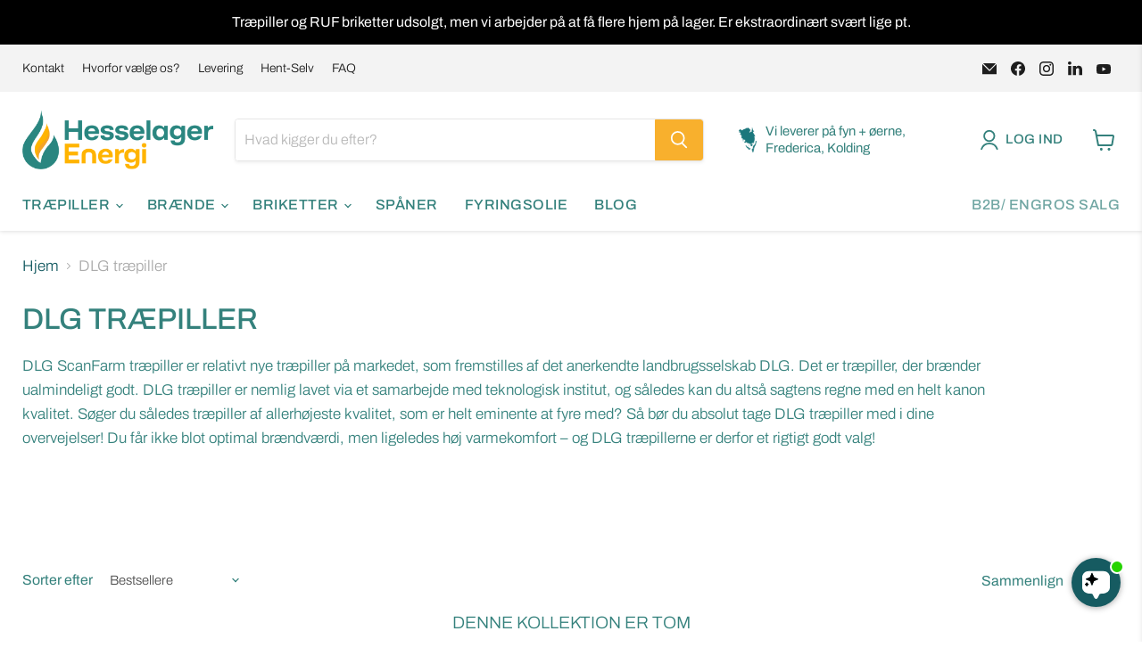

--- FILE ---
content_type: text/html; charset=utf-8
request_url: https://hesselagerenergi.dk/collections/scanfarm-dlg-traepiller
body_size: 63124
content:
<!doctype html>
<html class="no-js no-touch" lang="da">
  <head>
  <script>
    if(window.location.href.includes('pages/bon-loyalty-page') || window.location.href.includes('/account')) {
      var BonCrispTargetNode = document;
      var BonCrispObserverOptions = {
        childList: true,
        attributes: true,
        attributeFilter: ['data-id'],
        subtree: true //Omit or set to false to observe only changes to the parent node.
      }
      
      function BonScrispObsCallback(mutationList, observer) {
        mutationList.forEach((mutation) => {
          if(mutation.type=='childList'){
            var addedNodes=mutation.addedNodes
            for(x=0;x<addedNodes.length;x++){
              var aNode = addedNodes[x]
      
              if(aNode.tagName=='SCRIPT') {
                // check script content
                if(aNode.innerHTML.includes('Ultimate_Shopify_DataLayer')){
                  aNode.setAttribute('type', 'text')
                }
      
                /*
                Check script src
                */
                if(aNode.getAttribute('src') &&
                   (aNode.getAttribute('src').includes('anyday-price-tag-da')|| aNode.getAttribute('src').includes('shopacado-additional'))){
                  aNode.setAttribute('type', 'text')
                }
              }
            }
          }
        });
      }
      
      var BonCrispObserver = new MutationObserver(BonScrispObsCallback);
      BonCrispObserver.observe(BonCrispTargetNode, BonCrispObserverOptions);
      }
    
    window.Store = window.Store || {};
    window.Store.id = 32172015752;
  </script>
    <meta charset="utf-8">
    <meta http-equiv="x-ua-compatible" content="IE=edge">

    <link rel="preconnect" href="https://cdn.shopify.com">
    <link rel="preconnect" href="https://fonts.shopifycdn.com">
    <link rel="preconnect" href="https://v.shopify.com">
    <link rel="preconnect" href="https://cdn.shopifycloud.com">

    <title>DLG Scanfarm træpiller - nyd godt af optimal brændværdi- Hesselager Energi</title>

    
      <meta name="description" content="Bestil dine DLG træpiller online. Fleksibel levering til skarpe priser ✔️ Spar med vores mængderabat ✔️ E-mærket webshop ✔️ Hurtig levering på Fyn">
    

    
  <link rel="shortcut icon" href="//hesselagerenergi.dk/cdn/shop/files/Tekengebied_3_32x32.png?v=1613530422" type="image/png">


    
      <link rel="canonical" href="https://hesselagerenergi.dk/collections/scanfarm-dlg-traepiller" />
    

    <meta name="viewport" content="width=device-width">

    
    















<meta property="og:site_name" content="Hesselager Energi">
<meta property="og:url" content="https://hesselagerenergi.dk/collections/scanfarm-dlg-traepiller">
<meta property="og:title" content="DLG Scanfarm træpiller - nyd godt af optimal brændværdi">
<meta property="og:type" content="website">
<meta property="og:description" content="Bestil dine DLG træpiller online. Fleksibel levering til skarpe priser ✔️ Spar med vores mængderabat ✔️ E-mærket webshop ✔️ Hurtig levering på Fyn">




    
    
    

    
    
    <meta
      property="og:image"
      content="https://hesselagerenergi.dk/cdn/shop/collections/Scanfarm_20a43a88-254a-472d-8e6c-45b384d25690_1200x1200.jpg?v=1655991321"
    />
    <meta
      property="og:image:secure_url"
      content="https://hesselagerenergi.dk/cdn/shop/collections/Scanfarm_20a43a88-254a-472d-8e6c-45b384d25690_1200x1200.jpg?v=1655991321"
    />
    <meta property="og:image:width" content="1200" />
    <meta property="og:image:height" content="1200" />
    
    
    <meta property="og:image:alt" content="ScanFarm DLG træpiller" />
  
















<meta name="twitter:title" content="DLG Scanfarm træpiller - nyd godt af optimal brændværdi">
<meta name="twitter:description" content="Bestil dine DLG træpiller online. Fleksibel levering til skarpe priser ✔️ Spar med vores mængderabat ✔️ E-mærket webshop ✔️ Hurtig levering på Fyn">


    
    
    
      
      
      <meta name="twitter:card" content="summary">
    
    
    <meta
      property="twitter:image"
      content="https://hesselagerenergi.dk/cdn/shop/collections/Scanfarm_20a43a88-254a-472d-8e6c-45b384d25690_1200x1200_crop_center.jpg?v=1655991321"
    />
    <meta property="twitter:image:width" content="1200" />
    <meta property="twitter:image:height" content="1200" />
    
    
    <meta property="twitter:image:alt" content="ScanFarm DLG træpiller" />
  



    <link rel="preload" href="//hesselagerenergi.dk/cdn/fonts/archivo/archivo_n5.272841b6d6b831864f7fecfa55541752bb399511.woff2" as="font" crossorigin="anonymous">
    <link rel="preload" as="style" href="//hesselagerenergi.dk/cdn/shop/t/13/assets/theme.css?v=137907219165209042571762854729">

    <script>window.performance && window.performance.mark && window.performance.mark('shopify.content_for_header.start');</script><meta name="google-site-verification" content="06GTMUmvZNQXasL-WkoqG9DsMemPAiqNPZ5yOUX_Iks">
<meta name="facebook-domain-verification" content="eog94om8cylueyuz1ez1l3pko4dzfi">
<meta id="shopify-digital-wallet" name="shopify-digital-wallet" content="/32172015752/digital_wallets/dialog">
<link rel="alternate" type="application/atom+xml" title="Feed" href="/collections/scanfarm-dlg-traepiller.atom" />
<link rel="alternate" type="application/json+oembed" href="https://hesselagerenergi.dk/collections/scanfarm-dlg-traepiller.oembed">
<script async="async" src="/checkouts/internal/preloads.js?locale=da-DK"></script>
<script id="shopify-features" type="application/json">{"accessToken":"5095fb846595326cafac67c7a268f5cb","betas":["rich-media-storefront-analytics"],"domain":"hesselagerenergi.dk","predictiveSearch":true,"shopId":32172015752,"locale":"da"}</script>
<script>var Shopify = Shopify || {};
Shopify.shop = "hesselager.myshopify.com";
Shopify.locale = "da";
Shopify.currency = {"active":"DKK","rate":"1.0"};
Shopify.country = "DK";
Shopify.theme = {"name":"Empire","id":130810314922,"schema_name":"Empire","schema_version":"7.2.1","theme_store_id":838,"role":"main"};
Shopify.theme.handle = "null";
Shopify.theme.style = {"id":null,"handle":null};
Shopify.cdnHost = "hesselagerenergi.dk/cdn";
Shopify.routes = Shopify.routes || {};
Shopify.routes.root = "/";</script>
<script type="module">!function(o){(o.Shopify=o.Shopify||{}).modules=!0}(window);</script>
<script>!function(o){function n(){var o=[];function n(){o.push(Array.prototype.slice.apply(arguments))}return n.q=o,n}var t=o.Shopify=o.Shopify||{};t.loadFeatures=n(),t.autoloadFeatures=n()}(window);</script>
<script id="shop-js-analytics" type="application/json">{"pageType":"collection"}</script>
<script defer="defer" async type="module" src="//hesselagerenergi.dk/cdn/shopifycloud/shop-js/modules/v2/client.init-shop-cart-sync_ByjAFD2B.da.esm.js"></script>
<script defer="defer" async type="module" src="//hesselagerenergi.dk/cdn/shopifycloud/shop-js/modules/v2/chunk.common_D-UimmQe.esm.js"></script>
<script defer="defer" async type="module" src="//hesselagerenergi.dk/cdn/shopifycloud/shop-js/modules/v2/chunk.modal_C_zrfWbZ.esm.js"></script>
<script type="module">
  await import("//hesselagerenergi.dk/cdn/shopifycloud/shop-js/modules/v2/client.init-shop-cart-sync_ByjAFD2B.da.esm.js");
await import("//hesselagerenergi.dk/cdn/shopifycloud/shop-js/modules/v2/chunk.common_D-UimmQe.esm.js");
await import("//hesselagerenergi.dk/cdn/shopifycloud/shop-js/modules/v2/chunk.modal_C_zrfWbZ.esm.js");

  window.Shopify.SignInWithShop?.initShopCartSync?.({"fedCMEnabled":true,"windoidEnabled":true});

</script>
<script>(function() {
  var isLoaded = false;
  function asyncLoad() {
    if (isLoaded) return;
    isLoaded = true;
    var urls = ["https:\/\/widget.trustpilot.com\/bootstrap\/v5\/tp.widget.sync.bootstrap.min.js?shop=hesselager.myshopify.com","https:\/\/ecommplugins-scripts.trustpilot.com\/v2.1\/js\/header.min.js?settings=eyJrZXkiOiJWc2c0RXBoQk1oZmV3VXQyIiwicyI6InNrdSJ9\u0026v=2.5\u0026shop=hesselager.myshopify.com","https:\/\/ecommplugins-trustboxsettings.trustpilot.com\/hesselager.myshopify.com.js?settings=1676292244576\u0026shop=hesselager.myshopify.com","https:\/\/sbzstag.cirkleinc.com\/?shop=hesselager.myshopify.com"];
    for (var i = 0; i < urls.length; i++) {
      var s = document.createElement('script');
      s.type = 'text/javascript';
      s.async = true;
      s.src = urls[i];
      var x = document.getElementsByTagName('script')[0];
      x.parentNode.insertBefore(s, x);
    }
  };
  if(window.attachEvent) {
    window.attachEvent('onload', asyncLoad);
  } else {
    window.addEventListener('load', asyncLoad, false);
  }
})();</script>
<script id="__st">var __st={"a":32172015752,"offset":3600,"reqid":"0a68c18e-01a1-4f6d-87e3-cab56b70d0b4-1769148626","pageurl":"hesselagerenergi.dk\/collections\/scanfarm-dlg-traepiller","u":"c7242696647d","p":"collection","rtyp":"collection","rid":243741950122};</script>
<script>window.ShopifyPaypalV4VisibilityTracking = true;</script>
<script id="captcha-bootstrap">!function(){'use strict';const t='contact',e='account',n='new_comment',o=[[t,t],['blogs',n],['comments',n],[t,'customer']],c=[[e,'customer_login'],[e,'guest_login'],[e,'recover_customer_password'],[e,'create_customer']],r=t=>t.map((([t,e])=>`form[action*='/${t}']:not([data-nocaptcha='true']) input[name='form_type'][value='${e}']`)).join(','),a=t=>()=>t?[...document.querySelectorAll(t)].map((t=>t.form)):[];function s(){const t=[...o],e=r(t);return a(e)}const i='password',u='form_key',d=['recaptcha-v3-token','g-recaptcha-response','h-captcha-response',i],f=()=>{try{return window.sessionStorage}catch{return}},m='__shopify_v',_=t=>t.elements[u];function p(t,e,n=!1){try{const o=window.sessionStorage,c=JSON.parse(o.getItem(e)),{data:r}=function(t){const{data:e,action:n}=t;return t[m]||n?{data:e,action:n}:{data:t,action:n}}(c);for(const[e,n]of Object.entries(r))t.elements[e]&&(t.elements[e].value=n);n&&o.removeItem(e)}catch(o){console.error('form repopulation failed',{error:o})}}const l='form_type',E='cptcha';function T(t){t.dataset[E]=!0}const w=window,h=w.document,L='Shopify',v='ce_forms',y='captcha';let A=!1;((t,e)=>{const n=(g='f06e6c50-85a8-45c8-87d0-21a2b65856fe',I='https://cdn.shopify.com/shopifycloud/storefront-forms-hcaptcha/ce_storefront_forms_captcha_hcaptcha.v1.5.2.iife.js',D={infoText:'Beskyttet af hCaptcha',privacyText:'Beskyttelse af persondata',termsText:'Vilkår'},(t,e,n)=>{const o=w[L][v],c=o.bindForm;if(c)return c(t,g,e,D).then(n);var r;o.q.push([[t,g,e,D],n]),r=I,A||(h.body.append(Object.assign(h.createElement('script'),{id:'captcha-provider',async:!0,src:r})),A=!0)});var g,I,D;w[L]=w[L]||{},w[L][v]=w[L][v]||{},w[L][v].q=[],w[L][y]=w[L][y]||{},w[L][y].protect=function(t,e){n(t,void 0,e),T(t)},Object.freeze(w[L][y]),function(t,e,n,w,h,L){const[v,y,A,g]=function(t,e,n){const i=e?o:[],u=t?c:[],d=[...i,...u],f=r(d),m=r(i),_=r(d.filter((([t,e])=>n.includes(e))));return[a(f),a(m),a(_),s()]}(w,h,L),I=t=>{const e=t.target;return e instanceof HTMLFormElement?e:e&&e.form},D=t=>v().includes(t);t.addEventListener('submit',(t=>{const e=I(t);if(!e)return;const n=D(e)&&!e.dataset.hcaptchaBound&&!e.dataset.recaptchaBound,o=_(e),c=g().includes(e)&&(!o||!o.value);(n||c)&&t.preventDefault(),c&&!n&&(function(t){try{if(!f())return;!function(t){const e=f();if(!e)return;const n=_(t);if(!n)return;const o=n.value;o&&e.removeItem(o)}(t);const e=Array.from(Array(32),(()=>Math.random().toString(36)[2])).join('');!function(t,e){_(t)||t.append(Object.assign(document.createElement('input'),{type:'hidden',name:u})),t.elements[u].value=e}(t,e),function(t,e){const n=f();if(!n)return;const o=[...t.querySelectorAll(`input[type='${i}']`)].map((({name:t})=>t)),c=[...d,...o],r={};for(const[a,s]of new FormData(t).entries())c.includes(a)||(r[a]=s);n.setItem(e,JSON.stringify({[m]:1,action:t.action,data:r}))}(t,e)}catch(e){console.error('failed to persist form',e)}}(e),e.submit())}));const S=(t,e)=>{t&&!t.dataset[E]&&(n(t,e.some((e=>e===t))),T(t))};for(const o of['focusin','change'])t.addEventListener(o,(t=>{const e=I(t);D(e)&&S(e,y())}));const B=e.get('form_key'),M=e.get(l),P=B&&M;t.addEventListener('DOMContentLoaded',(()=>{const t=y();if(P)for(const e of t)e.elements[l].value===M&&p(e,B);[...new Set([...A(),...v().filter((t=>'true'===t.dataset.shopifyCaptcha))])].forEach((e=>S(e,t)))}))}(h,new URLSearchParams(w.location.search),n,t,e,['guest_login'])})(!0,!0)}();</script>
<script integrity="sha256-4kQ18oKyAcykRKYeNunJcIwy7WH5gtpwJnB7kiuLZ1E=" data-source-attribution="shopify.loadfeatures" defer="defer" src="//hesselagerenergi.dk/cdn/shopifycloud/storefront/assets/storefront/load_feature-a0a9edcb.js" crossorigin="anonymous"></script>
<script data-source-attribution="shopify.dynamic_checkout.dynamic.init">var Shopify=Shopify||{};Shopify.PaymentButton=Shopify.PaymentButton||{isStorefrontPortableWallets:!0,init:function(){window.Shopify.PaymentButton.init=function(){};var t=document.createElement("script");t.src="https://hesselagerenergi.dk/cdn/shopifycloud/portable-wallets/latest/portable-wallets.da.js",t.type="module",document.head.appendChild(t)}};
</script>
<script data-source-attribution="shopify.dynamic_checkout.buyer_consent">
  function portableWalletsHideBuyerConsent(e){var t=document.getElementById("shopify-buyer-consent"),n=document.getElementById("shopify-subscription-policy-button");t&&n&&(t.classList.add("hidden"),t.setAttribute("aria-hidden","true"),n.removeEventListener("click",e))}function portableWalletsShowBuyerConsent(e){var t=document.getElementById("shopify-buyer-consent"),n=document.getElementById("shopify-subscription-policy-button");t&&n&&(t.classList.remove("hidden"),t.removeAttribute("aria-hidden"),n.addEventListener("click",e))}window.Shopify?.PaymentButton&&(window.Shopify.PaymentButton.hideBuyerConsent=portableWalletsHideBuyerConsent,window.Shopify.PaymentButton.showBuyerConsent=portableWalletsShowBuyerConsent);
</script>
<script data-source-attribution="shopify.dynamic_checkout.cart.bootstrap">document.addEventListener("DOMContentLoaded",(function(){function t(){return document.querySelector("shopify-accelerated-checkout-cart, shopify-accelerated-checkout")}if(t())Shopify.PaymentButton.init();else{new MutationObserver((function(e,n){t()&&(Shopify.PaymentButton.init(),n.disconnect())})).observe(document.body,{childList:!0,subtree:!0})}}));
</script>

<script>window.performance && window.performance.mark && window.performance.mark('shopify.content_for_header.end');</script>

    <link href="//hesselagerenergi.dk/cdn/shop/t/13/assets/theme.css?v=137907219165209042571762854729" rel="stylesheet" type="text/css" media="all" />

    
    <script>
      window.Theme = window.Theme || {};
      window.Theme.version = '7.2.1';
      window.Theme.name = 'Empire';
      window.Theme.routes = {
        "root_url": "/",
        "account_url": "/account",
        "account_login_url": "https://konto.hesselagerenergi.dk?locale=da&region_country=DK",
        "account_logout_url": "/account/logout",
        "account_register_url": "https://konto.hesselagerenergi.dk?locale=da",
        "account_addresses_url": "/account/addresses",
        "collections_url": "/collections",
        "all_products_collection_url": "/collections/all",
        "search_url": "/search",
        "cart_url": "/cart",
        "cart_add_url": "/cart/add",
        "cart_change_url": "/cart/change",
        "cart_clear_url": "/cart/clear",
        "product_recommendations_url": "/recommendations/products",
      };
    </script>
    

  
<script type="text/javascript">console.error("MinMaxify is deactivated for this website. Please don't forget to remove minmaxify-head.liquid still being referenced by theme.liquid")</script>



  <!-- TrustBox script -->
<script type="text/javascript" src="//widget.trustpilot.com/bootstrap/v5/tp.widget.bootstrap.min.js" async></script>
<!-- End TrustBox script -->
  
<!-- Start of Judge.me Core -->
<link rel="dns-prefetch" href="https://cdn.judge.me/">
<script data-cfasync='false' class='jdgm-settings-script'>window.jdgmSettings={"pagination":5,"disable_web_reviews":false,"badge_no_review_text":"Ingen anmeldelser","badge_n_reviews_text":"{{ n }} anmeldelse/anmeldelser","badge_star_color":"#ffab41","hide_badge_preview_if_no_reviews":true,"badge_hide_text":false,"enforce_center_preview_badge":false,"widget_title":"Kundeanmeldelser","widget_open_form_text":"Skriv en anmeldelse","widget_close_form_text":"Annuller anmeldelse","widget_refresh_page_text":"Opdater siden","widget_summary_text":"Baseret på {{ number_of_reviews }} anmeldelse/anmeldelser","widget_no_review_text":"Vær den første til at skrive en anmeldelse","widget_name_field_text":"Visningsnavn","widget_verified_name_field_text":"Verificeret navn (offentligt)","widget_name_placeholder_text":"Visningsnavn","widget_required_field_error_text":"Dette felt er påkrævet.","widget_email_field_text":"E-mailadresse","widget_verified_email_field_text":"Verificeret email (privat, kan ikke redigeres)","widget_email_placeholder_text":"Din e-mailadresse","widget_email_field_error_text":"Indtast venligst en gyldig e-mailadresse.","widget_rating_field_text":"Vurdering","widget_review_title_field_text":"Anmeldelsestitel","widget_review_title_placeholder_text":"Giv din anmeldelse en titel","widget_review_body_field_text":"Anmeldelsesindhold","widget_review_body_placeholder_text":"Begynd at skrive her...","widget_pictures_field_text":"Billede/Video (valgfrit)","widget_submit_review_text":"Indsend anmeldelse","widget_submit_verified_review_text":"Indsend verificeret anmeldelse","widget_submit_success_msg_with_auto_publish":"Tak! Opdater venligst siden om et øjeblik for at se din anmeldelse. Du kan fjerne eller redigere din anmeldelse ved at logge ind på \u003ca href='https://judge.me/login' target='_blank' rel='nofollow noopener'\u003eJudge.me\u003c/a\u003e","widget_submit_success_msg_no_auto_publish":"Tak! Din anmeldelse vil blive offentliggjort, så snart den er godkendt af butiksadministratoren. Du kan fjerne eller redigere din anmeldelse ved at logge ind på \u003ca href='https://judge.me/login' target='_blank' rel='nofollow noopener'\u003eJudge.me\u003c/a\u003e","widget_show_default_reviews_out_of_total_text":"Viser {{ n_reviews_shown }} ud af {{ n_reviews }} anmeldelser.","widget_show_all_link_text":"Vis alle","widget_show_less_link_text":"Vis mindre","widget_author_said_text":"{{ reviewer_name }} sagde:","widget_days_text":"{{ n }} dag/dage siden","widget_weeks_text":"{{ n }} uge/uger siden","widget_months_text":"{{ n }} måned/måneder siden","widget_years_text":"{{ n }} år siden","widget_yesterday_text":"I går","widget_today_text":"I dag","widget_replied_text":"\u003e\u003e {{ shop_name }} svarede:","widget_read_more_text":"Læs mere","widget_reviewer_name_as_initial":"","widget_rating_filter_color":"","widget_rating_filter_see_all_text":"Se alle anmeldelser","widget_sorting_most_recent_text":"Seneste","widget_sorting_highest_rating_text":"Højeste vurdering","widget_sorting_lowest_rating_text":"Laveste vurdering","widget_sorting_with_pictures_text":"Kun billeder","widget_sorting_most_helpful_text":"Mest hjælpsom","widget_open_question_form_text":"Stil et spørgsmål","widget_reviews_subtab_text":"Anmeldelser","widget_questions_subtab_text":"Spørgsmål","widget_question_label_text":"Spørgsmål","widget_answer_label_text":"Svar","widget_question_placeholder_text":"Skriv dit spørgsmål her","widget_submit_question_text":"Indsend spørgsmål","widget_question_submit_success_text":"Tak for dit spørgsmål! Vi vil give dig besked, når det bliver besvaret.","widget_star_color":"#ffab41","verified_badge_text":"Verificeret","verified_badge_bg_color":"","verified_badge_text_color":"","verified_badge_placement":"left-of-reviewer-name","widget_review_max_height":4,"widget_hide_border":false,"widget_social_share":false,"widget_thumb":true,"widget_review_location_show":false,"widget_location_format":"country_iso_code","all_reviews_include_out_of_store_products":true,"all_reviews_out_of_store_text":"(ikke på lager)","all_reviews_pagination":100,"all_reviews_product_name_prefix_text":"om","enable_review_pictures":true,"enable_question_anwser":false,"widget_theme":"","review_date_format":"dd/mm/yyyy","default_sort_method":"highest-rating","widget_product_reviews_subtab_text":"Produktanmeldelser","widget_shop_reviews_subtab_text":"Butikanmeldelser","widget_other_products_reviews_text":"Anmeldelser for andre produkter","widget_store_reviews_subtab_text":"Butikanmeldelser","widget_no_store_reviews_text":"Denne butik har endnu ikke modtaget nogen anmeldelser","widget_web_restriction_product_reviews_text":"Dette produkt har endnu ikke modtaget nogen anmeldelser","widget_no_items_text":"Ingen elementer fundet","widget_show_more_text":"Vis flere","widget_write_a_store_review_text":"Skriv en anmeldelse","widget_other_languages_heading":"Anmeldelser på andre sprog","widget_translate_review_text":"Oversæt anmeldelse til {{ language }}","widget_translating_review_text":"Oversætter...","widget_show_original_translation_text":"Vis original ({{ language }})","widget_translate_review_failed_text":"Anmeldelsen kunne ikke oversættes.","widget_translate_review_retry_text":"Prøv igen","widget_translate_review_try_again_later_text":"Prøv igen senere","show_product_url_for_grouped_product":false,"widget_sorting_pictures_first_text":"Billeder først","show_pictures_on_all_rev_page_mobile":false,"show_pictures_on_all_rev_page_desktop":false,"floating_tab_hide_mobile_install_preference":false,"floating_tab_button_name":"★ Læs alle vores anmeldelser","floating_tab_title":"Det siger vores kunder om os","floating_tab_button_color":"#ffffff","floating_tab_button_background_color":"#165b62","floating_tab_url":"","floating_tab_url_enabled":false,"floating_tab_tab_style":"text","all_reviews_text_badge_text":"Kunder vurderer os {{ shop.metafields.judgeme.all_reviews_rating | round: 1 }}/5 baseret på {{ shop.metafields.judgeme.all_reviews_count }} anmeldelser.","all_reviews_text_badge_text_branded_style":"{{ shop.metafields.judgeme.all_reviews_rating | round: 1 }} ud af 5 stjerner baseret på {{ shop.metafields.judgeme.all_reviews_count }} anmeldelser","is_all_reviews_text_badge_a_link":false,"show_stars_for_all_reviews_text_badge":false,"all_reviews_text_badge_url":"","all_reviews_text_style":"text","all_reviews_text_color_style":"judgeme_brand_color","all_reviews_text_color":"#108474","all_reviews_text_show_jm_brand":true,"featured_carousel_show_header":false,"featured_carousel_title":"Produkt anmeldelser fra vores kunder ","testimonials_carousel_title":"Kunderne siger os","videos_carousel_title":"Sande kundestriber","cards_carousel_title":"Kunderne siger os","featured_carousel_count_text":"ud af {{ n }} anmeldelser","featured_carousel_add_link_to_all_reviews_page":false,"featured_carousel_url":"","featured_carousel_show_images":true,"featured_carousel_autoslide_interval":7,"featured_carousel_arrows_on_the_sides":true,"featured_carousel_height":250,"featured_carousel_width":100,"featured_carousel_image_size":0,"featured_carousel_image_height":250,"featured_carousel_arrow_color":"#eeeeee","verified_count_badge_style":"vintage","verified_count_badge_orientation":"horizontal","verified_count_badge_color_style":"judgeme_brand_color","verified_count_badge_color":"#108474","is_verified_count_badge_a_link":false,"verified_count_badge_url":"","verified_count_badge_show_jm_brand":true,"widget_rating_preset_default":5,"widget_first_sub_tab":"product-reviews","widget_show_histogram":true,"widget_histogram_use_custom_color":false,"widget_pagination_use_custom_color":false,"widget_star_use_custom_color":false,"widget_verified_badge_use_custom_color":false,"widget_write_review_use_custom_color":false,"picture_reminder_submit_button":"Upload Pictures","enable_review_videos":false,"mute_video_by_default":false,"widget_sorting_videos_first_text":"Videoer først","widget_review_pending_text":"Afventer","featured_carousel_items_for_large_screen":4,"social_share_options_order":"Facebook","remove_microdata_snippet":true,"disable_json_ld":false,"enable_json_ld_products":false,"preview_badge_show_question_text":false,"preview_badge_no_question_text":"Ingen spørgsmål","preview_badge_n_question_text":"{{ number_of_questions }} spørgsmål","qa_badge_show_icon":false,"qa_badge_position":"same-row","remove_judgeme_branding":true,"widget_add_search_bar":false,"widget_search_bar_placeholder":"Søg","widget_sorting_verified_only_text":"Kun verificerede","featured_carousel_theme":"card","featured_carousel_show_rating":true,"featured_carousel_show_title":true,"featured_carousel_show_body":true,"featured_carousel_show_date":false,"featured_carousel_show_reviewer":true,"featured_carousel_show_product":false,"featured_carousel_header_background_color":"#108474","featured_carousel_header_text_color":"#ffffff","featured_carousel_name_product_separator":"reviewed","featured_carousel_full_star_background":"#108474","featured_carousel_empty_star_background":"#dadada","featured_carousel_vertical_theme_background":"#f9fafb","featured_carousel_verified_badge_enable":false,"featured_carousel_verified_badge_color":"#108474","featured_carousel_border_style":"round","featured_carousel_review_line_length_limit":3,"featured_carousel_more_reviews_button_text":"Læs flere anmeldelser","featured_carousel_view_product_button_text":"Se produkt","all_reviews_page_load_reviews_on":"scroll","all_reviews_page_load_more_text":"Indlæs flere anmeldelser","disable_fb_tab_reviews":false,"enable_ajax_cdn_cache":false,"widget_public_name_text":"vises offentligt som","default_reviewer_name":"John Smith","default_reviewer_name_has_non_latin":true,"widget_reviewer_anonymous":"Anonym","medals_widget_title":"Judge.me Anmeldelsesmedaljer","medals_widget_background_color":"#f9fafb","medals_widget_position":"footer_all_pages","medals_widget_border_color":"#f9fafb","medals_widget_verified_text_position":"left","medals_widget_use_monochromatic_version":false,"medals_widget_elements_color":"#108474","show_reviewer_avatar":true,"widget_invalid_yt_video_url_error_text":"Ikke en YouTube video URL","widget_max_length_field_error_text":"Indtast venligst ikke mere end {0} tegn.","widget_show_country_flag":false,"widget_show_collected_via_shop_app":true,"widget_verified_by_shop_badge_style":"light","widget_verified_by_shop_text":"Verificeret af butikken","widget_show_photo_gallery":false,"widget_load_with_code_splitting":true,"widget_ugc_install_preference":false,"widget_ugc_title":"Lavet af os, delt af dig","widget_ugc_subtitle":"Tag os for at se dit billede på vores side","widget_ugc_arrows_color":"#ffffff","widget_ugc_primary_button_text":"Køb nu","widget_ugc_primary_button_background_color":"#108474","widget_ugc_primary_button_text_color":"#ffffff","widget_ugc_primary_button_border_width":"0","widget_ugc_primary_button_border_style":"none","widget_ugc_primary_button_border_color":"#108474","widget_ugc_primary_button_border_radius":"25","widget_ugc_secondary_button_text":"Indlæs mere","widget_ugc_secondary_button_background_color":"#ffffff","widget_ugc_secondary_button_text_color":"#108474","widget_ugc_secondary_button_border_width":"2","widget_ugc_secondary_button_border_style":"solid","widget_ugc_secondary_button_border_color":"#108474","widget_ugc_secondary_button_border_radius":"25","widget_ugc_reviews_button_text":"Se anmeldelser","widget_ugc_reviews_button_background_color":"#ffffff","widget_ugc_reviews_button_text_color":"#108474","widget_ugc_reviews_button_border_width":"2","widget_ugc_reviews_button_border_style":"solid","widget_ugc_reviews_button_border_color":"#108474","widget_ugc_reviews_button_border_radius":"25","widget_ugc_reviews_button_link_to":"judgeme-reviews-page","widget_ugc_show_post_date":true,"widget_ugc_max_width":"800","widget_rating_metafield_value_type":true,"widget_primary_color":"#108474","widget_enable_secondary_color":false,"widget_secondary_color":"#edf5f5","widget_summary_average_rating_text":"{{ average_rating }} ud af 5","widget_media_grid_title":"Kundebilleder og -videoer","widget_media_grid_see_more_text":"Se mere","widget_round_style":true,"widget_show_product_medals":false,"widget_verified_by_judgeme_text":"Verificeret af Judge.me","widget_show_store_medals":false,"widget_verified_by_judgeme_text_in_store_medals":"Verificeret af Judge.me","widget_media_field_exceed_quantity_message":"Beklager, vi kan kun acceptere {{ max_media }} for én anmeldelse.","widget_media_field_exceed_limit_message":"{{ file_name }} er for stor, vælg venligst en {{ media_type }} mindre end {{ size_limit }}MB.","widget_review_submitted_text":"Anmeldelse indsendt!","widget_question_submitted_text":"Spørgsmål indsendt!","widget_close_form_text_question":"Annuller","widget_write_your_answer_here_text":"Skriv dit svar her","widget_enabled_branded_link":true,"widget_show_collected_by_judgeme":true,"widget_reviewer_name_color":"","widget_write_review_text_color":"","widget_write_review_bg_color":"","widget_collected_by_judgeme_text":"indsamlet af Judge.me","widget_pagination_type":"standard","widget_load_more_text":"Indlæs mere","widget_load_more_color":"#108474","widget_full_review_text":"Fuld anmeldelse","widget_read_more_reviews_text":"Læs flere anmeldelser","widget_read_questions_text":"Læs spørgsmål","widget_questions_and_answers_text":"Spørgsmål og svar","widget_verified_by_text":"Verificeret af","widget_verified_text":"Verificeret","widget_number_of_reviews_text":"{{ number_of_reviews }} anmeldelser","widget_back_button_text":"Tilbage","widget_next_button_text":"Næste","widget_custom_forms_filter_button":"Filtre","custom_forms_style":"vertical","widget_show_review_information":false,"how_reviews_are_collected":"Hvordan indsamles anmeldelser?","widget_show_review_keywords":false,"widget_gdpr_statement":"Hvordan vi bruger dine data: Vi kontakter dig kun om den anmeldelse, du efterlod, og kun hvis det er nødvendigt. Ved at indsende din anmeldelse accepterer du Judge.me's \u003ca href='https://judge.me/terms' target='_blank' rel='nofollow noopener'\u003evilkår\u003c/a\u003e, \u003ca href='https://judge.me/privacy' target='_blank' rel='nofollow noopener'\u003eprivatlivspolitik\u003c/a\u003e og \u003ca href='https://judge.me/content-policy' target='_blank' rel='nofollow noopener'\u003eindholdspolitik\u003c/a\u003e.","widget_multilingual_sorting_enabled":false,"widget_translate_review_content_enabled":false,"widget_translate_review_content_method":"manual","popup_widget_review_selection":"automatically","popup_widget_round_border_style":true,"popup_widget_show_title":true,"popup_widget_show_body":true,"popup_widget_show_reviewer":false,"popup_widget_show_product":true,"popup_widget_show_pictures":true,"popup_widget_use_review_picture":true,"popup_widget_show_on_home_page":true,"popup_widget_show_on_product_page":true,"popup_widget_show_on_collection_page":true,"popup_widget_show_on_cart_page":true,"popup_widget_position":"bottom_left","popup_widget_first_review_delay":5,"popup_widget_duration":5,"popup_widget_interval":5,"popup_widget_review_count":3,"popup_widget_hide_on_mobile":true,"review_snippet_widget_round_border_style":true,"review_snippet_widget_card_color":"#FFFFFF","review_snippet_widget_slider_arrows_background_color":"#FFFFFF","review_snippet_widget_slider_arrows_color":"#000000","review_snippet_widget_star_color":"#FFAB41","show_product_variant":false,"all_reviews_product_variant_label_text":"Variant: ","widget_show_verified_branding":false,"widget_ai_summary_title":"Kunderne siger","widget_ai_summary_disclaimer":"AI-drevet anmeldelsesoversigt baseret på nylige kundeanmeldelser","widget_show_ai_summary":false,"widget_show_ai_summary_bg":false,"widget_show_review_title_input":true,"redirect_reviewers_invited_via_email":"review_widget","request_store_review_after_product_review":false,"request_review_other_products_in_order":false,"review_form_color_scheme":"default","review_form_corner_style":"square","review_form_star_color":{},"review_form_text_color":"#333333","review_form_background_color":"#ffffff","review_form_field_background_color":"#fafafa","review_form_button_color":{},"review_form_button_text_color":"#ffffff","review_form_modal_overlay_color":"#000000","review_content_screen_title_text":"Hvordan vurderer du dette produkt?","review_content_introduction_text":"Vi ville sætte stor pris på, hvis du ville dele lidt om din oplevelse.","store_review_form_title_text":"Hvordan vurderer du denne butik?","store_review_form_introduction_text":"Vi ville sætte stor pris på, hvis du ville dele lidt om din oplevelse.","show_review_guidance_text":true,"one_star_review_guidance_text":"Dårlig","five_star_review_guidance_text":"Fantastisk","customer_information_screen_title_text":"Om dig","customer_information_introduction_text":"Fortæl os mere om dig selv.","custom_questions_screen_title_text":"Din oplevelse i flere detaljer","custom_questions_introduction_text":"Her er et par spørgsmål, der vil hjælpe os med at forstå mere om din oplevelse.","review_submitted_screen_title_text":"Tak for din anmeldelse!","review_submitted_screen_thank_you_text":"Vi behandler den, og den vil snart blive vist i butikken.","review_submitted_screen_email_verification_text":"Bekræft venligst din e-mail ved at klikke på linket, vi lige har sendt dig. Dette hjælper os med at holde anmeldelserne autentiske.","review_submitted_request_store_review_text":"Vil du gerne dele din oplevelse med at handle hos os?","review_submitted_review_other_products_text":"Vil du gerne anmelde disse produkter?","store_review_screen_title_text":"Vil du gerne dele din oplevelse med at handle hos os?","store_review_introduction_text":"Vi ville sætte stor pris på, hvis du ville dele lidt om din oplevelse.","reviewer_media_screen_title_picture_text":"Del et billede","reviewer_media_introduction_picture_text":"Upload et billede for at understøtte din anmeldelse.","reviewer_media_screen_title_video_text":"Del en video","reviewer_media_introduction_video_text":"Upload en video for at understøtte din anmeldelse.","reviewer_media_screen_title_picture_or_video_text":"Del et billede eller en video","reviewer_media_introduction_picture_or_video_text":"Upload et billede eller en video for at understøtte din anmeldelse.","reviewer_media_youtube_url_text":"Indsæt din Youtube URL her","advanced_settings_next_step_button_text":"Næste","advanced_settings_close_review_button_text":"Luk","modal_write_review_flow":false,"write_review_flow_required_text":"Obligatorisk","write_review_flow_privacy_message_text":"Vi respekterer din privatliv.","write_review_flow_anonymous_text":"Anmeld som anonym","write_review_flow_visibility_text":"Dette vil ikke være synligt for andre kunder.","write_review_flow_multiple_selection_help_text":"Vælg så mange du vil","write_review_flow_single_selection_help_text":"Vælg en mulighed","write_review_flow_required_field_error_text":"Dette felt er påkrævet","write_review_flow_invalid_email_error_text":"Indtast venligst en gyldig emailadresse","write_review_flow_max_length_error_text":"Maks. {{ max_length }} tegn.","write_review_flow_media_upload_text":"\u003cb\u003eKlik for at uploade\u003c/b\u003e eller træk og slip","write_review_flow_gdpr_statement":"Vi kontakter dig kun om din anmeldelse, hvis det er nødvendigt. Ved at indsende din anmeldelse accepterer du vores \u003ca href='https://judge.me/terms' target='_blank' rel='nofollow noopener'\u003evilkår og betingelser\u003c/a\u003e og \u003ca href='https://judge.me/privacy' target='_blank' rel='nofollow noopener'\u003eprivatlivspolitik\u003c/a\u003e.","rating_only_reviews_enabled":false,"show_negative_reviews_help_screen":false,"new_review_flow_help_screen_rating_threshold":3,"negative_review_resolution_screen_title_text":"Fortæl os mere","negative_review_resolution_text":"Din oplevelse er vigtig for os. Hvis der var problemer med dit køb, er vi her for at hjælpe. Tøv ikke med at kontakte os, vi vil gerne have muligheden for at rette tingene.","negative_review_resolution_button_text":"Kontakt os","negative_review_resolution_proceed_with_review_text":"Efterlad en anmeldelse","negative_review_resolution_subject":"Problem med købet fra {{ shop_name }}.{{ order_name }}","preview_badge_collection_page_install_status":true,"widget_review_custom_css":"","preview_badge_custom_css":"","preview_badge_stars_count":"5-stars","featured_carousel_custom_css":"","floating_tab_custom_css":"","all_reviews_widget_custom_css":"","medals_widget_custom_css":"","verified_badge_custom_css":"","all_reviews_text_custom_css":"","transparency_badges_collected_via_store_invite":false,"transparency_badges_from_another_provider":false,"transparency_badges_collected_from_store_visitor":false,"transparency_badges_collected_by_verified_review_provider":false,"transparency_badges_earned_reward":false,"transparency_badges_collected_via_store_invite_text":"Anmeldelse indsamlet via butikkens invitation","transparency_badges_from_another_provider_text":"Anmeldelse indsamlet fra en anden leverandør","transparency_badges_collected_from_store_visitor_text":"Anmeldelse indsamlet fra en butikbesøgende","transparency_badges_written_in_google_text":"Anmeldelse skrevet i Google","transparency_badges_written_in_etsy_text":"Anmeldelse skrevet i Etsy","transparency_badges_written_in_shop_app_text":"Anmeldelse skrevet i Shop App","transparency_badges_earned_reward_text":"Anmeldelse vandt en belønning til en fremtidig ordre","product_review_widget_per_page":3,"widget_store_review_label_text":"Butikanmeldelse","checkout_comment_extension_title_on_product_page":"Customer Comments","checkout_comment_extension_num_latest_comment_show":5,"checkout_comment_extension_format":"name_and_timestamp","checkout_comment_customer_name":"last_initial","checkout_comment_comment_notification":true,"preview_badge_collection_page_install_preference":false,"preview_badge_home_page_install_preference":true,"preview_badge_product_page_install_preference":false,"review_widget_install_preference":"","review_carousel_install_preference":false,"floating_reviews_tab_install_preference":"none","verified_reviews_count_badge_install_preference":false,"all_reviews_text_install_preference":false,"review_widget_best_location":false,"judgeme_medals_install_preference":false,"review_widget_revamp_enabled":false,"review_widget_qna_enabled":false,"review_widget_header_theme":"minimal","review_widget_widget_title_enabled":true,"review_widget_header_text_size":"medium","review_widget_header_text_weight":"regular","review_widget_average_rating_style":"compact","review_widget_bar_chart_enabled":true,"review_widget_bar_chart_type":"numbers","review_widget_bar_chart_style":"standard","review_widget_expanded_media_gallery_enabled":false,"review_widget_reviews_section_theme":"standard","review_widget_image_style":"thumbnails","review_widget_review_image_ratio":"square","review_widget_stars_size":"medium","review_widget_verified_badge":"standard_text","review_widget_review_title_text_size":"medium","review_widget_review_text_size":"medium","review_widget_review_text_length":"medium","review_widget_number_of_columns_desktop":3,"review_widget_carousel_transition_speed":5,"review_widget_custom_questions_answers_display":"always","review_widget_button_text_color":"#FFFFFF","review_widget_text_color":"#000000","review_widget_lighter_text_color":"#7B7B7B","review_widget_corner_styling":"soft","review_widget_review_word_singular":"anmeldelse","review_widget_review_word_plural":"anmeldelser","review_widget_voting_label":"Nyttig?","review_widget_shop_reply_label":"Svar fra {{ shop_name }}:","review_widget_filters_title":"Filtre","qna_widget_question_word_singular":"Spørgsmål","qna_widget_question_word_plural":"Spørgsmål","qna_widget_answer_reply_label":"Svar fra {{ answerer_name }}:","qna_content_screen_title_text":"Spørg et spørgsmål om dette produkt","qna_widget_question_required_field_error_text":"Indtast venligst dit spørgsmål.","qna_widget_flow_gdpr_statement":"Vi kontakter dig kun om dit spørgsmål, hvis det er nødvendigt. Ved at indsende dit spørgsmål accepterer du vores \u003ca href='https://judge.me/terms' target='_blank' rel='nofollow noopener'\u003evilkår og betingelser\u003c/a\u003e og \u003ca href='https://judge.me/privacy' target='_blank' rel='nofollow noopener'\u003eprivatlivspolitik\u003c/a\u003e.","qna_widget_question_submitted_text":"Tak for dit spørgsmål!","qna_widget_close_form_text_question":"Luk","qna_widget_question_submit_success_text":"Vi vil informere dig via e-mail, når vi svarer på dit spørgsmål.","all_reviews_widget_v2025_enabled":false,"all_reviews_widget_v2025_header_theme":"default","all_reviews_widget_v2025_widget_title_enabled":true,"all_reviews_widget_v2025_header_text_size":"medium","all_reviews_widget_v2025_header_text_weight":"regular","all_reviews_widget_v2025_average_rating_style":"compact","all_reviews_widget_v2025_bar_chart_enabled":true,"all_reviews_widget_v2025_bar_chart_type":"numbers","all_reviews_widget_v2025_bar_chart_style":"standard","all_reviews_widget_v2025_expanded_media_gallery_enabled":false,"all_reviews_widget_v2025_show_store_medals":true,"all_reviews_widget_v2025_show_photo_gallery":true,"all_reviews_widget_v2025_show_review_keywords":false,"all_reviews_widget_v2025_show_ai_summary":false,"all_reviews_widget_v2025_show_ai_summary_bg":false,"all_reviews_widget_v2025_add_search_bar":false,"all_reviews_widget_v2025_default_sort_method":"most-recent","all_reviews_widget_v2025_reviews_per_page":10,"all_reviews_widget_v2025_reviews_section_theme":"default","all_reviews_widget_v2025_image_style":"thumbnails","all_reviews_widget_v2025_review_image_ratio":"square","all_reviews_widget_v2025_stars_size":"medium","all_reviews_widget_v2025_verified_badge":"bold_badge","all_reviews_widget_v2025_review_title_text_size":"medium","all_reviews_widget_v2025_review_text_size":"medium","all_reviews_widget_v2025_review_text_length":"medium","all_reviews_widget_v2025_number_of_columns_desktop":3,"all_reviews_widget_v2025_carousel_transition_speed":5,"all_reviews_widget_v2025_custom_questions_answers_display":"always","all_reviews_widget_v2025_show_product_variant":false,"all_reviews_widget_v2025_show_reviewer_avatar":true,"all_reviews_widget_v2025_reviewer_name_as_initial":"","all_reviews_widget_v2025_review_location_show":false,"all_reviews_widget_v2025_location_format":"","all_reviews_widget_v2025_show_country_flag":false,"all_reviews_widget_v2025_verified_by_shop_badge_style":"light","all_reviews_widget_v2025_social_share":false,"all_reviews_widget_v2025_social_share_options_order":"Facebook,Twitter,LinkedIn,Pinterest","all_reviews_widget_v2025_pagination_type":"standard","all_reviews_widget_v2025_button_text_color":"#FFFFFF","all_reviews_widget_v2025_text_color":"#000000","all_reviews_widget_v2025_lighter_text_color":"#7B7B7B","all_reviews_widget_v2025_corner_styling":"soft","all_reviews_widget_v2025_title":"Kundeanmeldelser","all_reviews_widget_v2025_ai_summary_title":"Kunderne siger om denne butik","all_reviews_widget_v2025_no_review_text":"Vær den første til at skrive en anmeldelse","platform":"shopify","branding_url":"https://app.judge.me/reviews/stores/hesselagerenergi.dk","branding_text":"Drevet af Judge.me","locale":"en","reply_name":"Hesselager Energi","widget_version":"3.0","footer":true,"autopublish":true,"review_dates":true,"enable_custom_form":false,"shop_use_review_site":true,"shop_locale":"da","enable_multi_locales_translations":false,"show_review_title_input":true,"review_verification_email_status":"always","can_be_branded":true,"reply_name_text":"Hesselager Energi"};</script> <style class='jdgm-settings-style'>﻿.jdgm-xx{left:0}:root{--jdgm-primary-color: #108474;--jdgm-secondary-color: rgba(16,132,116,0.1);--jdgm-star-color: #ffab41;--jdgm-write-review-text-color: white;--jdgm-write-review-bg-color: #108474;--jdgm-paginate-color: #108474;--jdgm-border-radius: 10;--jdgm-reviewer-name-color: #108474}.jdgm-histogram__bar-content{background-color:#108474}.jdgm-rev[data-verified-buyer=true] .jdgm-rev__icon.jdgm-rev__icon:after,.jdgm-rev__buyer-badge.jdgm-rev__buyer-badge{color:white;background-color:#108474}.jdgm-review-widget--small .jdgm-gallery.jdgm-gallery .jdgm-gallery__thumbnail-link:nth-child(8) .jdgm-gallery__thumbnail-wrapper.jdgm-gallery__thumbnail-wrapper:before{content:"Se mere"}@media only screen and (min-width: 768px){.jdgm-gallery.jdgm-gallery .jdgm-gallery__thumbnail-link:nth-child(8) .jdgm-gallery__thumbnail-wrapper.jdgm-gallery__thumbnail-wrapper:before{content:"Se mere"}}.jdgm-rev__thumb-btn{color:#108474}.jdgm-rev__thumb-btn:hover{opacity:0.8}.jdgm-rev__thumb-btn:not([disabled]):hover,.jdgm-rev__thumb-btn:hover,.jdgm-rev__thumb-btn:active,.jdgm-rev__thumb-btn:visited{color:#108474}.jdgm-preview-badge .jdgm-star.jdgm-star{color:#ffab41}.jdgm-prev-badge[data-average-rating='0.00']{display:none !important}.jdgm-author-all-initials{display:none !important}.jdgm-author-last-initial{display:none !important}.jdgm-rev-widg__title{visibility:hidden}.jdgm-rev-widg__summary-text{visibility:hidden}.jdgm-prev-badge__text{visibility:hidden}.jdgm-rev__prod-link-prefix:before{content:'om'}.jdgm-rev__variant-label:before{content:'Variant: '}.jdgm-rev__out-of-store-text:before{content:'(ikke på lager)'}@media only screen and (min-width: 768px){.jdgm-rev__pics .jdgm-rev_all-rev-page-picture-separator,.jdgm-rev__pics .jdgm-rev__product-picture{display:none}}@media only screen and (max-width: 768px){.jdgm-rev__pics .jdgm-rev_all-rev-page-picture-separator,.jdgm-rev__pics .jdgm-rev__product-picture{display:none}}.jdgm-preview-badge[data-template="product"]{display:none !important}.jdgm-preview-badge[data-template="collection"]{display:none !important}.jdgm-review-widget[data-from-snippet="true"]{display:none !important}.jdgm-verified-count-badget[data-from-snippet="true"]{display:none !important}.jdgm-carousel-wrapper[data-from-snippet="true"]{display:none !important}.jdgm-all-reviews-text[data-from-snippet="true"]{display:none !important}.jdgm-medals-section[data-from-snippet="true"]{display:none !important}.jdgm-ugc-media-wrapper[data-from-snippet="true"]{display:none !important}.jdgm-revs-tab-btn,.jdgm-revs-tab-btn:not([disabled]):hover,.jdgm-revs-tab-btn:focus{background-color:#165b62}.jdgm-revs-tab-btn,.jdgm-revs-tab-btn:not([disabled]):hover{color:#ffffff}.jdgm-rev__transparency-badge[data-badge-type="review_collected_via_store_invitation"]{display:none !important}.jdgm-rev__transparency-badge[data-badge-type="review_collected_from_another_provider"]{display:none !important}.jdgm-rev__transparency-badge[data-badge-type="review_collected_from_store_visitor"]{display:none !important}.jdgm-rev__transparency-badge[data-badge-type="review_written_in_etsy"]{display:none !important}.jdgm-rev__transparency-badge[data-badge-type="review_written_in_google_business"]{display:none !important}.jdgm-rev__transparency-badge[data-badge-type="review_written_in_shop_app"]{display:none !important}.jdgm-rev__transparency-badge[data-badge-type="review_earned_for_future_purchase"]{display:none !important}.jdgm-review-snippet-widget .jdgm-rev-snippet-widget__cards-container .jdgm-rev-snippet-card{border-radius:8px;background:#fff}.jdgm-review-snippet-widget .jdgm-rev-snippet-widget__cards-container .jdgm-rev-snippet-card__rev-rating .jdgm-star{color:#FFAB41}.jdgm-review-snippet-widget .jdgm-rev-snippet-widget__prev-btn,.jdgm-review-snippet-widget .jdgm-rev-snippet-widget__next-btn{border-radius:50%;background:#fff}.jdgm-review-snippet-widget .jdgm-rev-snippet-widget__prev-btn>svg,.jdgm-review-snippet-widget .jdgm-rev-snippet-widget__next-btn>svg{fill:#000}.jdgm-full-rev-modal.rev-snippet-widget .jm-mfp-container .jm-mfp-content,.jdgm-full-rev-modal.rev-snippet-widget .jm-mfp-container .jdgm-full-rev__icon,.jdgm-full-rev-modal.rev-snippet-widget .jm-mfp-container .jdgm-full-rev__pic-img,.jdgm-full-rev-modal.rev-snippet-widget .jm-mfp-container .jdgm-full-rev__reply{border-radius:8px}.jdgm-full-rev-modal.rev-snippet-widget .jm-mfp-container .jdgm-full-rev[data-verified-buyer="true"] .jdgm-full-rev__icon::after{border-radius:8px}.jdgm-full-rev-modal.rev-snippet-widget .jm-mfp-container .jdgm-full-rev .jdgm-rev__buyer-badge{border-radius:calc( 8px / 2 )}.jdgm-full-rev-modal.rev-snippet-widget .jm-mfp-container .jdgm-full-rev .jdgm-full-rev__replier::before{content:'Hesselager Energi'}.jdgm-full-rev-modal.rev-snippet-widget .jm-mfp-container .jdgm-full-rev .jdgm-full-rev__product-button{border-radius:calc( 8px * 6 )}
</style> <style class='jdgm-settings-style'></style>

  
  
  
  <style class='jdgm-miracle-styles'>
  @-webkit-keyframes jdgm-spin{0%{-webkit-transform:rotate(0deg);-ms-transform:rotate(0deg);transform:rotate(0deg)}100%{-webkit-transform:rotate(359deg);-ms-transform:rotate(359deg);transform:rotate(359deg)}}@keyframes jdgm-spin{0%{-webkit-transform:rotate(0deg);-ms-transform:rotate(0deg);transform:rotate(0deg)}100%{-webkit-transform:rotate(359deg);-ms-transform:rotate(359deg);transform:rotate(359deg)}}@font-face{font-family:'JudgemeStar';src:url("[data-uri]") format("woff");font-weight:normal;font-style:normal}.jdgm-star{font-family:'JudgemeStar';display:inline !important;text-decoration:none !important;padding:0 4px 0 0 !important;margin:0 !important;font-weight:bold;opacity:1;-webkit-font-smoothing:antialiased;-moz-osx-font-smoothing:grayscale}.jdgm-star:hover{opacity:1}.jdgm-star:last-of-type{padding:0 !important}.jdgm-star.jdgm--on:before{content:"\e000"}.jdgm-star.jdgm--off:before{content:"\e001"}.jdgm-star.jdgm--half:before{content:"\e002"}.jdgm-widget *{margin:0;line-height:1.4;-webkit-box-sizing:border-box;-moz-box-sizing:border-box;box-sizing:border-box;-webkit-overflow-scrolling:touch}.jdgm-hidden{display:none !important;visibility:hidden !important}.jdgm-temp-hidden{display:none}.jdgm-spinner{width:40px;height:40px;margin:auto;border-radius:50%;border-top:2px solid #eee;border-right:2px solid #eee;border-bottom:2px solid #eee;border-left:2px solid #ccc;-webkit-animation:jdgm-spin 0.8s infinite linear;animation:jdgm-spin 0.8s infinite linear}.jdgm-spinner:empty{display:block}.jdgm-prev-badge{display:block !important}

</style>
<style class='jdgm-miracle-styles'>
  @font-face{font-family:'JudgemeStar';src:url("[data-uri]") format("woff");font-weight:normal;font-style:normal}

</style>


  
  
   


<script data-cfasync="false" type="text/javascript" async src="https://cdn.judge.me/shopify_v2.js"></script>
<link rel="stylesheet" type="text/css" media="nope!" href="https://cdn.judge.me/shopify_v2.css"
      onload="this.media='all',function(){var d=document,e=d.createEvent('Event');e.initEvent('jdgm.doneLoadingCss',!0,!0),d.dispatchEvent(e)}();">

<noscript><link rel="stylesheet" type="text/css" media="all" href="https://cdn.judge.me/shopify_v2.css"></noscript>
<!-- End of Judge.me Core -->



    <script src="https://my.anyday.io/webshopPriceTag/anyday-price-tag-da-es2015.js" type="module" async></script>
  <!-- Google Tag Manager -->
<script>(function(w,d,s,l,i){w[l]=w[l]||[];w[l].push({'gtm.start':
new Date().getTime(),event:'gtm.js'});var f=d.getElementsByTagName(s)[0],
j=d.createElement(s),dl=l!='dataLayer'?'&l='+l:'';j.async=true;j.src=
'https://www.googletagmanager.com/gtm.js?id='+i+dl;f.parentNode.insertBefore(j,f);
})(window,document,'script','dataLayer','GTM-NM8BKZV');</script>
<!-- End Google Tag Manager -->
  

  <!-- "snippets/shogun-head.liquid" was not rendered, the associated app was uninstalled -->
    
<script type="text/javascript">
    (function(c,l,a,r,i,t,y){
        c[a]=c[a]||function(){(c[a].q=c[a].q||[]).push(arguments)};
        t=l.createElement(r);t.async=1;t.src="https://www.clarity.ms/tag/"+i;
        y=l.getElementsByTagName(r)[0];y.parentNode.insertBefore(t,y);
    })(window, document, "clarity", "script", "lrbcc5f2ad");
</script>

<meta name="google-site-verification" content="blrDnRCr-Jt8YpEoZPvIqGv0dYjnm927pSQzGPyYqfI" />

    
<script src="https://files.userlink.ai/public/embed.min.js" charset="utf-8" id="bai-scr-emb" data-cid="66dacdf675fb2963d653a12a" async domain="hesselagerenergi.dk"></script>
<meta name="google-site-verification" content="xCLBNoWuv0yofW0gt3JZWWuyChzh2RyZI8DS9WfQAGU" />
    
<!-- BEGIN app block: shopify://apps/froonze-loyalty-wishlist/blocks/social_logins/3c495b68-652c-468d-a0ef-5bad6935d104 -->
  <!-- BEGIN app snippet: social_logins_data_script --><script>
  
  window.frcp = window.frcp || {}
  window.frcp.plugins = window.frcp.plugins || Object({"social_logins":"advanced","wishlist":"basic","order_actions":null,"custom_forms":null,"loyalty":"second","customer_account":"second"})
  window.frcp.socialLogins = {
    pageType: 'collection',
    defaultOneTapClientId: "3632585625-0hs7op4acvop222n05hmfj28h3qkkhvi.apps.googleusercontent.com",
    cdnUrl: "https://cdn.froonze.com",
    customerId: null,
    stylingSettings: {
      position: "below",
      isShowDivider: true,
      style: "icon_and_text",
      textAlignment: "center",
      iconAlignment: "left",
      iconStyle: "white",
      isShowShadow: true,
    },
    settings: Object({"social_logins_providers":{"apple":{"name":"apple","app_id":null,"enabled":true,"order":5},"amazon":{"name":"amazon","app_id":null,"enabled":false,"order":3},"google":{"name":"google","app_id":null,"enabled":true,"order":1},"twitter":{"name":"twitter","app_id":null,"enabled":false,"order":2},"facebook":{"name":"facebook","app_id":null,"enabled":true,"order":0},"linkedin":{"name":"linkedin","app_id":null,"enabled":false,"order":4}},"social_logins_google_one_tap":{"enabled":true,"show_only_on_login":null},"social_logins_forbid_registration":{"enabled":null,"registration_page_path":null},"social_logins_same_page_redirect":null}),
    httpsUrl: "https://app.froonze.com",
    texts: Object({"main":{"signin_with":"Log ind med { provider }","signup_with":"Tilmeld dig med { provider }","or":"eller","logging_in":"Logger dig ind","registration_forbidden":"Socialt login er kun tilgængeligt for registrerede brugere. Tilmeld dig først","general_error":"Der opstod en fejl under login. Opdater venligst siden og prøv igen.","api_rate_limit":"Kunne ikke logge ind på grund af høj serverbelastning. Kom venligst tilbage senere","send_invite":"Vi har sendt dig en e-mail med en invitation til at aktivere din konto. Accepter den venligst."}}),
  }
  window.frcp.appProxy = "\/apps\/kunde-portal" || '/apps/customer-portal'
</script>
<!-- END app snippet -->

  <!-- BEGIN app snippet: social_logins_style --><style>
  :root {
    --frcp-sl-textAlignment: center;
    --frcp-sl-borderRadius: 4px;
    --frcp-sl-spacing: 8px;
    
      --frcp-sl-boxShadow: 5px 5px 5px lightgrey;
    
  }

  
    
  
</style>
<!-- END app snippet -->

  <!-- BEGIN app snippet: theme_customization_tags -->
<!-- END app snippet -->
  <!-- BEGIN app snippet: assets_loader --><script id="social_logins">
  (function() {
    const _loadAsset = function(tag, params, id) {
      const asset = document.createElement(tag)
      for (const key in params) asset[key] = params[key]
      if (id) asset.id = `frcp_${id.split('-')[0]}_main_js`
      document.head.append(asset)
    }
    if (document.readyState !== 'loading') {
      _loadAsset('script', { src: 'https://cdn.shopify.com/extensions/019bba91-c314-770d-85a1-b154f49c8504/customer-portal-261/assets/social_logins-CWZiTw5q.js', type: 'module', defer: true }, 'social_logins-CWZiTw5q.js')
    } else {
      document.addEventListener('DOMContentLoaded', () => {
        _loadAsset('script', { src: 'https://cdn.shopify.com/extensions/019bba91-c314-770d-85a1-b154f49c8504/customer-portal-261/assets/social_logins-CWZiTw5q.js', type: 'module', defer: true }, 'social_logins-CWZiTw5q.js')
      })
    }

    
      _loadAsset('link', { href: 'https://cdn.shopify.com/extensions/019bba91-c314-770d-85a1-b154f49c8504/customer-portal-261/assets/social_logins-CWZiTw5q.css', rel: 'stylesheet', media: 'all' })
    
  })()
</script>
<!-- END app snippet -->



<!-- END app block --><!-- BEGIN app block: shopify://apps/froonze-loyalty-wishlist/blocks/product_wishlist/3c495b68-652c-468d-a0ef-5bad6935d104 -->
  <!-- BEGIN app snippet: product_wishlist_data_script --><script id='frcp_data_script'>
  window.frcp = window.frcp || {}
  frcp.shopDomain = "hesselager.myshopify.com"
  frcp.shopToken = '8f64c4d2103f6be872330eb39b3c185244a29ccc58031d10d0f1edaa311da98e'
  frcp.httpsUrl = "https://app.froonze.com"
  frcp.moneyFormat ="{{amount_with_comma_separator}} kr."
  frcp.wishlist = frcp.wishlist || {}
  frcp.appProxy = "\/apps\/kunde-portal" || '/apps/customer-portal'
  
  frcp.useAppProxi = true
  frcp.wishlist.requestType = "collection"
  frcp.wishlist.integrations = Object()
  frcp.wishlist.blockSettings = {"add_button_color":"#ffab41","add_button_text_color":"#ffffff","remove_button_color":"#333333","remove_button_text_color":"#ffffff","placement":"floating_botttom_left","product_css_selector":"","button_style":"icon_and_text","border_radius":4,"shadow":true,"offset_top":0,"offset_bottom":0,"offset_left":0,"offset_right":0,"collections_wishlist_button":"overlay-hover","collection_button_border_radius":50,"floating_link_placement":"none","floating_link_vertical_offset":0,"floating_link_lateral_offset":0,"floating_link_border_radius":4,"navigation_link":false,"navigation_link_css_selector":"","custom_css":""},
  frcp.plugins = frcp.plugins || Object({"social_logins":"advanced","wishlist":"basic","order_actions":null,"custom_forms":null,"loyalty":"second","customer_account":"second"})
  frcp.wishlist.pageHandle = "01afb63d-d12e-4aea-8d91-fca5a4b9440b"
  frcp.shopId = 32172015752
</script>
<!-- END app snippet -->
  <!-- BEGIN app snippet: product_wishlist_common_data -->
<script id='frcp_wishlist_common_data'>
  frcp.wishlist = frcp.wishlist || {}
  frcp.wishlist.data =  
    {
      'lists': {
        'default': {}
      },
      'listNames': ['default'],
      'customerId': null,
    }
  

  // Translations
  frcp.wishlist.texts = Object({"customer_page":{"title":"Ønskeliste","share":"Del","empty":"Du har endnu ikke sat nogen produkter på ønskelisten","sold_out":"Udsolgt","add_to_cart":"Tilføj til kurv","added_to_cart":"Føjet til kurv","share_wishlist_title":"Del ønskeseddel","share_wishlist_social_media_title":"Del på sociale medier","share_wishlist_copy_url_title":"Kopiér delbart link","share_wishlist_copy_success":"Kopieret","share_wishlist_text":"Tjek min ønskeliste","share_wishlist_reshare":"Du deler en anden brugers liste.","shared_wishlist_reshare_your_wishlist":"Del din","create_list":"Ny liste","create_list_success":"Ny liste oprettet","activate_success":"{ list } aktiveret","view":"Se","activate":"Aktiver","view_product":"Se produkt","first_page":"Første side","last_page":"Sidste side","new_list_title":"Skift den nuværende liste, eller opret en ny","create_list_label":"Nyt listenavn","delete_button":"Slet","delete_list":"Slet liste","delete_list_warning":"Er du sikker på, at du vil slette denne liste og alle tilhørende ønskelisteelementer?","edit_list":"Rediger { list_name } liste","edit_list_success":"Listen { old_list } er blevet omdøbt til { new_list }","show_list":"Viser { list } ønskelisten,","guest_message":"Venligst { login_link } for at gemme ønskelisten","guest_message_login_link_text":"login","delete_list_success":"Liste slettet"},"button":{"add_text":"Tilføj til ønskeliste","remove_text":"Fjern fra ønskeliste"},"login_popup":{"login_title":"Login er påkrævet for at ønske produkter","login_text":"Login","cancel":"Annuller","email":"Email","password":"Kodeord","first_name":"Fornavn","last_name":"Efternavn","email_placeholder":"Email","password_placeholder":"Kodeord","first_name_placeholder":"Fornavn","last_name_placeholder":"Efternavn","sign_in":"Login","create":"Opret","registration_switch":"Registrer","login_switch":"Login"},"error_message":{"message":"Noget gik galt. Genindlæs siden og prøv igen."},"success_message":{"message":"Succes, { product_title } { added_removed } ønskelisten","added":"tilføj til","removed":"fjernet fra"},"navigation":{"text":"Ønskeseddel"},"multilist_popup":{"title":"Tilføj til liste","manage_lists":"Administrer lister"},"integrations":{"pushowl__wishlist_reminder__title":"Your favorite products are waiting for you","pushowl__wishlist_reminder__description":"The items you love are here! Is {{ product_title }} still on your must-have list?","pushowl__wishlist_back_in_stock__title":"Your favorite products are back in stock!","pushowl__wishlist_back_in_stock__description":"Your favorite item, {{ product_title }}, is back. Get yours before it's gone!","pushowl__wishlist_low_on_stock__title":"Your favorite products are running out of stock","pushowl__wishlist_low_on_stock__description":"Hurry! {{ product_title }} is running low. Get yours before it sells out.","pushowl__wishlist_price_drop__title":"Your favorite products are on SALE!","pushowl__wishlist_price_drop__description":"Price dropped on {{ product_title }}. Don't miss out on our amazing sale!","pushowl__action_text":"Buy now"}})
  frcp.customerPage ||= {}
  frcp.customerPage.texts ||= {}
  frcp.customerPage.texts.shared ||= Object({"edit":"Rediger","email":"Email","phone":"Telefon","submit":"Indsend","cancel":"Annuller","first_name":"Fornavn","last_name":"Efternavn","company":"Virksomhed","address":"Adresse","city":"By","province":"Kommune","postal_zip_code":"Postnummer","smth_went_wrong":"Noget gik galt. Genindlæs siden og prøv igen.","delete":"Slet","gender":"Køb","order":"Ordre","message":"Besked","view_details":"Se detaljer","hide_details":"Skjul detaljer","start_shopping":"Start indkøb","go_to_cart":"Gå til kurv","stay_on_this_page":"Bliv på denne side","yes":"Ja","no":"Nej","invalid_phone":"Ugyldig telefon","add":"Tilføj","apply":"Anvend","none":"Ingen","never":"Aldrig","successfully_copied_to_clipboard":"Kopieret til udklipsholder","close":"Luk","currency_converted_spending_amount":"{ original_value } ({ converted_value })","n_orders":"ordre","create":"Opret","back":"Tilbage"})

  frcp.wishlist.settings = Object({"wishlist_tag_conditions":{"customer_include_tags":[],"customer_exclude_tags":[],"product_include_tags":[],"product_exclude_tags":[]},"wishlist_keep_item_after_add_to_cart":false,"wishlist_open_product_same_tab":false,"wishlist_enable_multilist":false,"wishlist_enable_modal":true,"wishlist_enable_guest":true,"wishlist_social_share":{"enabled":false,"facebook":true,"twitter":true,"whatsapp":true},"customer_account_version":"new_customer_accounts"})
  frcp.wishlist.customerTags = null
  frcp.wishlist.socialAppIds = {
    facebook: '493867338961209'
  }
  frcp.wishlist.modalJsUrl = "https://cdn.shopify.com/extensions/019bba91-c314-770d-85a1-b154f49c8504/customer-portal-261/assets/wishlist_modal-nAljNSjs.js"
  frcp.wishlist.modalCssUrl = "https://cdn.shopify.com/extensions/019bba91-c314-770d-85a1-b154f49c8504/customer-portal-261/assets/wishlist_modal-nAljNSjs.css"

  frcp.wishlist.profile = {
    froonzeToken: "ada95ce74e35368b18d952ce518c75a4db60c250dd50e55c7b337ee40087a401",
    id: null
  }
</script>
<!-- END app snippet -->
  <!-- BEGIN app snippet: theme_customization_tags -->
<!-- END app snippet -->

  <!-- BEGIN app snippet: assets_loader --><script id="product_wishlist">
  (function() {
    const _loadAsset = function(tag, params, id) {
      const asset = document.createElement(tag)
      for (const key in params) asset[key] = params[key]
      if (id) asset.id = `frcp_${id.split('-')[0]}_main_js`
      document.head.append(asset)
    }
    if (document.readyState !== 'loading') {
      _loadAsset('script', { src: 'https://cdn.shopify.com/extensions/019bba91-c314-770d-85a1-b154f49c8504/customer-portal-261/assets/product_wishlist-Br1Wt5lM.js', type: 'module', defer: true }, 'product_wishlist-Br1Wt5lM.js')
    } else {
      document.addEventListener('DOMContentLoaded', () => {
        _loadAsset('script', { src: 'https://cdn.shopify.com/extensions/019bba91-c314-770d-85a1-b154f49c8504/customer-portal-261/assets/product_wishlist-Br1Wt5lM.js', type: 'module', defer: true }, 'product_wishlist-Br1Wt5lM.js')
      })
    }

    
      _loadAsset('link', { href: 'https://cdn.shopify.com/extensions/019bba91-c314-770d-85a1-b154f49c8504/customer-portal-261/assets/product_wishlist-Br1Wt5lM.css', rel: 'stylesheet', media: 'all' })
    
  })()
</script>
<!-- END app snippet -->



<!-- END app block --><!-- BEGIN app block: shopify://apps/judge-me-reviews/blocks/judgeme_core/61ccd3b1-a9f2-4160-9fe9-4fec8413e5d8 --><!-- Start of Judge.me Core -->






<link rel="dns-prefetch" href="https://cdnwidget.judge.me">
<link rel="dns-prefetch" href="https://cdn.judge.me">
<link rel="dns-prefetch" href="https://cdn1.judge.me">
<link rel="dns-prefetch" href="https://api.judge.me">

<script data-cfasync='false' class='jdgm-settings-script'>window.jdgmSettings={"pagination":5,"disable_web_reviews":false,"badge_no_review_text":"Ingen anmeldelser","badge_n_reviews_text":"{{ n }} anmeldelse/anmeldelser","badge_star_color":"#ffab41","hide_badge_preview_if_no_reviews":true,"badge_hide_text":false,"enforce_center_preview_badge":false,"widget_title":"Kundeanmeldelser","widget_open_form_text":"Skriv en anmeldelse","widget_close_form_text":"Annuller anmeldelse","widget_refresh_page_text":"Opdater siden","widget_summary_text":"Baseret på {{ number_of_reviews }} anmeldelse/anmeldelser","widget_no_review_text":"Vær den første til at skrive en anmeldelse","widget_name_field_text":"Visningsnavn","widget_verified_name_field_text":"Verificeret navn (offentligt)","widget_name_placeholder_text":"Visningsnavn","widget_required_field_error_text":"Dette felt er påkrævet.","widget_email_field_text":"E-mailadresse","widget_verified_email_field_text":"Verificeret email (privat, kan ikke redigeres)","widget_email_placeholder_text":"Din e-mailadresse","widget_email_field_error_text":"Indtast venligst en gyldig e-mailadresse.","widget_rating_field_text":"Vurdering","widget_review_title_field_text":"Anmeldelsestitel","widget_review_title_placeholder_text":"Giv din anmeldelse en titel","widget_review_body_field_text":"Anmeldelsesindhold","widget_review_body_placeholder_text":"Begynd at skrive her...","widget_pictures_field_text":"Billede/Video (valgfrit)","widget_submit_review_text":"Indsend anmeldelse","widget_submit_verified_review_text":"Indsend verificeret anmeldelse","widget_submit_success_msg_with_auto_publish":"Tak! Opdater venligst siden om et øjeblik for at se din anmeldelse. Du kan fjerne eller redigere din anmeldelse ved at logge ind på \u003ca href='https://judge.me/login' target='_blank' rel='nofollow noopener'\u003eJudge.me\u003c/a\u003e","widget_submit_success_msg_no_auto_publish":"Tak! Din anmeldelse vil blive offentliggjort, så snart den er godkendt af butiksadministratoren. Du kan fjerne eller redigere din anmeldelse ved at logge ind på \u003ca href='https://judge.me/login' target='_blank' rel='nofollow noopener'\u003eJudge.me\u003c/a\u003e","widget_show_default_reviews_out_of_total_text":"Viser {{ n_reviews_shown }} ud af {{ n_reviews }} anmeldelser.","widget_show_all_link_text":"Vis alle","widget_show_less_link_text":"Vis mindre","widget_author_said_text":"{{ reviewer_name }} sagde:","widget_days_text":"{{ n }} dag/dage siden","widget_weeks_text":"{{ n }} uge/uger siden","widget_months_text":"{{ n }} måned/måneder siden","widget_years_text":"{{ n }} år siden","widget_yesterday_text":"I går","widget_today_text":"I dag","widget_replied_text":"\u003e\u003e {{ shop_name }} svarede:","widget_read_more_text":"Læs mere","widget_reviewer_name_as_initial":"","widget_rating_filter_color":"","widget_rating_filter_see_all_text":"Se alle anmeldelser","widget_sorting_most_recent_text":"Seneste","widget_sorting_highest_rating_text":"Højeste vurdering","widget_sorting_lowest_rating_text":"Laveste vurdering","widget_sorting_with_pictures_text":"Kun billeder","widget_sorting_most_helpful_text":"Mest hjælpsom","widget_open_question_form_text":"Stil et spørgsmål","widget_reviews_subtab_text":"Anmeldelser","widget_questions_subtab_text":"Spørgsmål","widget_question_label_text":"Spørgsmål","widget_answer_label_text":"Svar","widget_question_placeholder_text":"Skriv dit spørgsmål her","widget_submit_question_text":"Indsend spørgsmål","widget_question_submit_success_text":"Tak for dit spørgsmål! Vi vil give dig besked, når det bliver besvaret.","widget_star_color":"#ffab41","verified_badge_text":"Verificeret","verified_badge_bg_color":"","verified_badge_text_color":"","verified_badge_placement":"left-of-reviewer-name","widget_review_max_height":4,"widget_hide_border":false,"widget_social_share":false,"widget_thumb":true,"widget_review_location_show":false,"widget_location_format":"country_iso_code","all_reviews_include_out_of_store_products":true,"all_reviews_out_of_store_text":"(ikke på lager)","all_reviews_pagination":100,"all_reviews_product_name_prefix_text":"om","enable_review_pictures":true,"enable_question_anwser":false,"widget_theme":"","review_date_format":"dd/mm/yyyy","default_sort_method":"highest-rating","widget_product_reviews_subtab_text":"Produktanmeldelser","widget_shop_reviews_subtab_text":"Butikanmeldelser","widget_other_products_reviews_text":"Anmeldelser for andre produkter","widget_store_reviews_subtab_text":"Butikanmeldelser","widget_no_store_reviews_text":"Denne butik har endnu ikke modtaget nogen anmeldelser","widget_web_restriction_product_reviews_text":"Dette produkt har endnu ikke modtaget nogen anmeldelser","widget_no_items_text":"Ingen elementer fundet","widget_show_more_text":"Vis flere","widget_write_a_store_review_text":"Skriv en anmeldelse","widget_other_languages_heading":"Anmeldelser på andre sprog","widget_translate_review_text":"Oversæt anmeldelse til {{ language }}","widget_translating_review_text":"Oversætter...","widget_show_original_translation_text":"Vis original ({{ language }})","widget_translate_review_failed_text":"Anmeldelsen kunne ikke oversættes.","widget_translate_review_retry_text":"Prøv igen","widget_translate_review_try_again_later_text":"Prøv igen senere","show_product_url_for_grouped_product":false,"widget_sorting_pictures_first_text":"Billeder først","show_pictures_on_all_rev_page_mobile":false,"show_pictures_on_all_rev_page_desktop":false,"floating_tab_hide_mobile_install_preference":false,"floating_tab_button_name":"★ Læs alle vores anmeldelser","floating_tab_title":"Det siger vores kunder om os","floating_tab_button_color":"#ffffff","floating_tab_button_background_color":"#165b62","floating_tab_url":"","floating_tab_url_enabled":false,"floating_tab_tab_style":"text","all_reviews_text_badge_text":"Kunder vurderer os {{ shop.metafields.judgeme.all_reviews_rating | round: 1 }}/5 baseret på {{ shop.metafields.judgeme.all_reviews_count }} anmeldelser.","all_reviews_text_badge_text_branded_style":"{{ shop.metafields.judgeme.all_reviews_rating | round: 1 }} ud af 5 stjerner baseret på {{ shop.metafields.judgeme.all_reviews_count }} anmeldelser","is_all_reviews_text_badge_a_link":false,"show_stars_for_all_reviews_text_badge":false,"all_reviews_text_badge_url":"","all_reviews_text_style":"text","all_reviews_text_color_style":"judgeme_brand_color","all_reviews_text_color":"#108474","all_reviews_text_show_jm_brand":true,"featured_carousel_show_header":false,"featured_carousel_title":"Produkt anmeldelser fra vores kunder ","testimonials_carousel_title":"Kunderne siger os","videos_carousel_title":"Sande kundestriber","cards_carousel_title":"Kunderne siger os","featured_carousel_count_text":"ud af {{ n }} anmeldelser","featured_carousel_add_link_to_all_reviews_page":false,"featured_carousel_url":"","featured_carousel_show_images":true,"featured_carousel_autoslide_interval":7,"featured_carousel_arrows_on_the_sides":true,"featured_carousel_height":250,"featured_carousel_width":100,"featured_carousel_image_size":0,"featured_carousel_image_height":250,"featured_carousel_arrow_color":"#eeeeee","verified_count_badge_style":"vintage","verified_count_badge_orientation":"horizontal","verified_count_badge_color_style":"judgeme_brand_color","verified_count_badge_color":"#108474","is_verified_count_badge_a_link":false,"verified_count_badge_url":"","verified_count_badge_show_jm_brand":true,"widget_rating_preset_default":5,"widget_first_sub_tab":"product-reviews","widget_show_histogram":true,"widget_histogram_use_custom_color":false,"widget_pagination_use_custom_color":false,"widget_star_use_custom_color":false,"widget_verified_badge_use_custom_color":false,"widget_write_review_use_custom_color":false,"picture_reminder_submit_button":"Upload Pictures","enable_review_videos":false,"mute_video_by_default":false,"widget_sorting_videos_first_text":"Videoer først","widget_review_pending_text":"Afventer","featured_carousel_items_for_large_screen":4,"social_share_options_order":"Facebook","remove_microdata_snippet":true,"disable_json_ld":false,"enable_json_ld_products":false,"preview_badge_show_question_text":false,"preview_badge_no_question_text":"Ingen spørgsmål","preview_badge_n_question_text":"{{ number_of_questions }} spørgsmål","qa_badge_show_icon":false,"qa_badge_position":"same-row","remove_judgeme_branding":true,"widget_add_search_bar":false,"widget_search_bar_placeholder":"Søg","widget_sorting_verified_only_text":"Kun verificerede","featured_carousel_theme":"card","featured_carousel_show_rating":true,"featured_carousel_show_title":true,"featured_carousel_show_body":true,"featured_carousel_show_date":false,"featured_carousel_show_reviewer":true,"featured_carousel_show_product":false,"featured_carousel_header_background_color":"#108474","featured_carousel_header_text_color":"#ffffff","featured_carousel_name_product_separator":"reviewed","featured_carousel_full_star_background":"#108474","featured_carousel_empty_star_background":"#dadada","featured_carousel_vertical_theme_background":"#f9fafb","featured_carousel_verified_badge_enable":false,"featured_carousel_verified_badge_color":"#108474","featured_carousel_border_style":"round","featured_carousel_review_line_length_limit":3,"featured_carousel_more_reviews_button_text":"Læs flere anmeldelser","featured_carousel_view_product_button_text":"Se produkt","all_reviews_page_load_reviews_on":"scroll","all_reviews_page_load_more_text":"Indlæs flere anmeldelser","disable_fb_tab_reviews":false,"enable_ajax_cdn_cache":false,"widget_public_name_text":"vises offentligt som","default_reviewer_name":"John Smith","default_reviewer_name_has_non_latin":true,"widget_reviewer_anonymous":"Anonym","medals_widget_title":"Judge.me Anmeldelsesmedaljer","medals_widget_background_color":"#f9fafb","medals_widget_position":"footer_all_pages","medals_widget_border_color":"#f9fafb","medals_widget_verified_text_position":"left","medals_widget_use_monochromatic_version":false,"medals_widget_elements_color":"#108474","show_reviewer_avatar":true,"widget_invalid_yt_video_url_error_text":"Ikke en YouTube video URL","widget_max_length_field_error_text":"Indtast venligst ikke mere end {0} tegn.","widget_show_country_flag":false,"widget_show_collected_via_shop_app":true,"widget_verified_by_shop_badge_style":"light","widget_verified_by_shop_text":"Verificeret af butikken","widget_show_photo_gallery":false,"widget_load_with_code_splitting":true,"widget_ugc_install_preference":false,"widget_ugc_title":"Lavet af os, delt af dig","widget_ugc_subtitle":"Tag os for at se dit billede på vores side","widget_ugc_arrows_color":"#ffffff","widget_ugc_primary_button_text":"Køb nu","widget_ugc_primary_button_background_color":"#108474","widget_ugc_primary_button_text_color":"#ffffff","widget_ugc_primary_button_border_width":"0","widget_ugc_primary_button_border_style":"none","widget_ugc_primary_button_border_color":"#108474","widget_ugc_primary_button_border_radius":"25","widget_ugc_secondary_button_text":"Indlæs mere","widget_ugc_secondary_button_background_color":"#ffffff","widget_ugc_secondary_button_text_color":"#108474","widget_ugc_secondary_button_border_width":"2","widget_ugc_secondary_button_border_style":"solid","widget_ugc_secondary_button_border_color":"#108474","widget_ugc_secondary_button_border_radius":"25","widget_ugc_reviews_button_text":"Se anmeldelser","widget_ugc_reviews_button_background_color":"#ffffff","widget_ugc_reviews_button_text_color":"#108474","widget_ugc_reviews_button_border_width":"2","widget_ugc_reviews_button_border_style":"solid","widget_ugc_reviews_button_border_color":"#108474","widget_ugc_reviews_button_border_radius":"25","widget_ugc_reviews_button_link_to":"judgeme-reviews-page","widget_ugc_show_post_date":true,"widget_ugc_max_width":"800","widget_rating_metafield_value_type":true,"widget_primary_color":"#108474","widget_enable_secondary_color":false,"widget_secondary_color":"#edf5f5","widget_summary_average_rating_text":"{{ average_rating }} ud af 5","widget_media_grid_title":"Kundebilleder og -videoer","widget_media_grid_see_more_text":"Se mere","widget_round_style":true,"widget_show_product_medals":false,"widget_verified_by_judgeme_text":"Verificeret af Judge.me","widget_show_store_medals":false,"widget_verified_by_judgeme_text_in_store_medals":"Verificeret af Judge.me","widget_media_field_exceed_quantity_message":"Beklager, vi kan kun acceptere {{ max_media }} for én anmeldelse.","widget_media_field_exceed_limit_message":"{{ file_name }} er for stor, vælg venligst en {{ media_type }} mindre end {{ size_limit }}MB.","widget_review_submitted_text":"Anmeldelse indsendt!","widget_question_submitted_text":"Spørgsmål indsendt!","widget_close_form_text_question":"Annuller","widget_write_your_answer_here_text":"Skriv dit svar her","widget_enabled_branded_link":true,"widget_show_collected_by_judgeme":true,"widget_reviewer_name_color":"","widget_write_review_text_color":"","widget_write_review_bg_color":"","widget_collected_by_judgeme_text":"indsamlet af Judge.me","widget_pagination_type":"standard","widget_load_more_text":"Indlæs mere","widget_load_more_color":"#108474","widget_full_review_text":"Fuld anmeldelse","widget_read_more_reviews_text":"Læs flere anmeldelser","widget_read_questions_text":"Læs spørgsmål","widget_questions_and_answers_text":"Spørgsmål og svar","widget_verified_by_text":"Verificeret af","widget_verified_text":"Verificeret","widget_number_of_reviews_text":"{{ number_of_reviews }} anmeldelser","widget_back_button_text":"Tilbage","widget_next_button_text":"Næste","widget_custom_forms_filter_button":"Filtre","custom_forms_style":"vertical","widget_show_review_information":false,"how_reviews_are_collected":"Hvordan indsamles anmeldelser?","widget_show_review_keywords":false,"widget_gdpr_statement":"Hvordan vi bruger dine data: Vi kontakter dig kun om den anmeldelse, du efterlod, og kun hvis det er nødvendigt. Ved at indsende din anmeldelse accepterer du Judge.me's \u003ca href='https://judge.me/terms' target='_blank' rel='nofollow noopener'\u003evilkår\u003c/a\u003e, \u003ca href='https://judge.me/privacy' target='_blank' rel='nofollow noopener'\u003eprivatlivspolitik\u003c/a\u003e og \u003ca href='https://judge.me/content-policy' target='_blank' rel='nofollow noopener'\u003eindholdspolitik\u003c/a\u003e.","widget_multilingual_sorting_enabled":false,"widget_translate_review_content_enabled":false,"widget_translate_review_content_method":"manual","popup_widget_review_selection":"automatically","popup_widget_round_border_style":true,"popup_widget_show_title":true,"popup_widget_show_body":true,"popup_widget_show_reviewer":false,"popup_widget_show_product":true,"popup_widget_show_pictures":true,"popup_widget_use_review_picture":true,"popup_widget_show_on_home_page":true,"popup_widget_show_on_product_page":true,"popup_widget_show_on_collection_page":true,"popup_widget_show_on_cart_page":true,"popup_widget_position":"bottom_left","popup_widget_first_review_delay":5,"popup_widget_duration":5,"popup_widget_interval":5,"popup_widget_review_count":3,"popup_widget_hide_on_mobile":true,"review_snippet_widget_round_border_style":true,"review_snippet_widget_card_color":"#FFFFFF","review_snippet_widget_slider_arrows_background_color":"#FFFFFF","review_snippet_widget_slider_arrows_color":"#000000","review_snippet_widget_star_color":"#FFAB41","show_product_variant":false,"all_reviews_product_variant_label_text":"Variant: ","widget_show_verified_branding":false,"widget_ai_summary_title":"Kunderne siger","widget_ai_summary_disclaimer":"AI-drevet anmeldelsesoversigt baseret på nylige kundeanmeldelser","widget_show_ai_summary":false,"widget_show_ai_summary_bg":false,"widget_show_review_title_input":true,"redirect_reviewers_invited_via_email":"review_widget","request_store_review_after_product_review":false,"request_review_other_products_in_order":false,"review_form_color_scheme":"default","review_form_corner_style":"square","review_form_star_color":{},"review_form_text_color":"#333333","review_form_background_color":"#ffffff","review_form_field_background_color":"#fafafa","review_form_button_color":{},"review_form_button_text_color":"#ffffff","review_form_modal_overlay_color":"#000000","review_content_screen_title_text":"Hvordan vurderer du dette produkt?","review_content_introduction_text":"Vi ville sætte stor pris på, hvis du ville dele lidt om din oplevelse.","store_review_form_title_text":"Hvordan vurderer du denne butik?","store_review_form_introduction_text":"Vi ville sætte stor pris på, hvis du ville dele lidt om din oplevelse.","show_review_guidance_text":true,"one_star_review_guidance_text":"Dårlig","five_star_review_guidance_text":"Fantastisk","customer_information_screen_title_text":"Om dig","customer_information_introduction_text":"Fortæl os mere om dig selv.","custom_questions_screen_title_text":"Din oplevelse i flere detaljer","custom_questions_introduction_text":"Her er et par spørgsmål, der vil hjælpe os med at forstå mere om din oplevelse.","review_submitted_screen_title_text":"Tak for din anmeldelse!","review_submitted_screen_thank_you_text":"Vi behandler den, og den vil snart blive vist i butikken.","review_submitted_screen_email_verification_text":"Bekræft venligst din e-mail ved at klikke på linket, vi lige har sendt dig. Dette hjælper os med at holde anmeldelserne autentiske.","review_submitted_request_store_review_text":"Vil du gerne dele din oplevelse med at handle hos os?","review_submitted_review_other_products_text":"Vil du gerne anmelde disse produkter?","store_review_screen_title_text":"Vil du gerne dele din oplevelse med at handle hos os?","store_review_introduction_text":"Vi ville sætte stor pris på, hvis du ville dele lidt om din oplevelse.","reviewer_media_screen_title_picture_text":"Del et billede","reviewer_media_introduction_picture_text":"Upload et billede for at understøtte din anmeldelse.","reviewer_media_screen_title_video_text":"Del en video","reviewer_media_introduction_video_text":"Upload en video for at understøtte din anmeldelse.","reviewer_media_screen_title_picture_or_video_text":"Del et billede eller en video","reviewer_media_introduction_picture_or_video_text":"Upload et billede eller en video for at understøtte din anmeldelse.","reviewer_media_youtube_url_text":"Indsæt din Youtube URL her","advanced_settings_next_step_button_text":"Næste","advanced_settings_close_review_button_text":"Luk","modal_write_review_flow":false,"write_review_flow_required_text":"Obligatorisk","write_review_flow_privacy_message_text":"Vi respekterer din privatliv.","write_review_flow_anonymous_text":"Anmeld som anonym","write_review_flow_visibility_text":"Dette vil ikke være synligt for andre kunder.","write_review_flow_multiple_selection_help_text":"Vælg så mange du vil","write_review_flow_single_selection_help_text":"Vælg en mulighed","write_review_flow_required_field_error_text":"Dette felt er påkrævet","write_review_flow_invalid_email_error_text":"Indtast venligst en gyldig emailadresse","write_review_flow_max_length_error_text":"Maks. {{ max_length }} tegn.","write_review_flow_media_upload_text":"\u003cb\u003eKlik for at uploade\u003c/b\u003e eller træk og slip","write_review_flow_gdpr_statement":"Vi kontakter dig kun om din anmeldelse, hvis det er nødvendigt. Ved at indsende din anmeldelse accepterer du vores \u003ca href='https://judge.me/terms' target='_blank' rel='nofollow noopener'\u003evilkår og betingelser\u003c/a\u003e og \u003ca href='https://judge.me/privacy' target='_blank' rel='nofollow noopener'\u003eprivatlivspolitik\u003c/a\u003e.","rating_only_reviews_enabled":false,"show_negative_reviews_help_screen":false,"new_review_flow_help_screen_rating_threshold":3,"negative_review_resolution_screen_title_text":"Fortæl os mere","negative_review_resolution_text":"Din oplevelse er vigtig for os. Hvis der var problemer med dit køb, er vi her for at hjælpe. Tøv ikke med at kontakte os, vi vil gerne have muligheden for at rette tingene.","negative_review_resolution_button_text":"Kontakt os","negative_review_resolution_proceed_with_review_text":"Efterlad en anmeldelse","negative_review_resolution_subject":"Problem med købet fra {{ shop_name }}.{{ order_name }}","preview_badge_collection_page_install_status":true,"widget_review_custom_css":"","preview_badge_custom_css":"","preview_badge_stars_count":"5-stars","featured_carousel_custom_css":"","floating_tab_custom_css":"","all_reviews_widget_custom_css":"","medals_widget_custom_css":"","verified_badge_custom_css":"","all_reviews_text_custom_css":"","transparency_badges_collected_via_store_invite":false,"transparency_badges_from_another_provider":false,"transparency_badges_collected_from_store_visitor":false,"transparency_badges_collected_by_verified_review_provider":false,"transparency_badges_earned_reward":false,"transparency_badges_collected_via_store_invite_text":"Anmeldelse indsamlet via butikkens invitation","transparency_badges_from_another_provider_text":"Anmeldelse indsamlet fra en anden leverandør","transparency_badges_collected_from_store_visitor_text":"Anmeldelse indsamlet fra en butikbesøgende","transparency_badges_written_in_google_text":"Anmeldelse skrevet i Google","transparency_badges_written_in_etsy_text":"Anmeldelse skrevet i Etsy","transparency_badges_written_in_shop_app_text":"Anmeldelse skrevet i Shop App","transparency_badges_earned_reward_text":"Anmeldelse vandt en belønning til en fremtidig ordre","product_review_widget_per_page":3,"widget_store_review_label_text":"Butikanmeldelse","checkout_comment_extension_title_on_product_page":"Customer Comments","checkout_comment_extension_num_latest_comment_show":5,"checkout_comment_extension_format":"name_and_timestamp","checkout_comment_customer_name":"last_initial","checkout_comment_comment_notification":true,"preview_badge_collection_page_install_preference":false,"preview_badge_home_page_install_preference":true,"preview_badge_product_page_install_preference":false,"review_widget_install_preference":"","review_carousel_install_preference":false,"floating_reviews_tab_install_preference":"none","verified_reviews_count_badge_install_preference":false,"all_reviews_text_install_preference":false,"review_widget_best_location":false,"judgeme_medals_install_preference":false,"review_widget_revamp_enabled":false,"review_widget_qna_enabled":false,"review_widget_header_theme":"minimal","review_widget_widget_title_enabled":true,"review_widget_header_text_size":"medium","review_widget_header_text_weight":"regular","review_widget_average_rating_style":"compact","review_widget_bar_chart_enabled":true,"review_widget_bar_chart_type":"numbers","review_widget_bar_chart_style":"standard","review_widget_expanded_media_gallery_enabled":false,"review_widget_reviews_section_theme":"standard","review_widget_image_style":"thumbnails","review_widget_review_image_ratio":"square","review_widget_stars_size":"medium","review_widget_verified_badge":"standard_text","review_widget_review_title_text_size":"medium","review_widget_review_text_size":"medium","review_widget_review_text_length":"medium","review_widget_number_of_columns_desktop":3,"review_widget_carousel_transition_speed":5,"review_widget_custom_questions_answers_display":"always","review_widget_button_text_color":"#FFFFFF","review_widget_text_color":"#000000","review_widget_lighter_text_color":"#7B7B7B","review_widget_corner_styling":"soft","review_widget_review_word_singular":"anmeldelse","review_widget_review_word_plural":"anmeldelser","review_widget_voting_label":"Nyttig?","review_widget_shop_reply_label":"Svar fra {{ shop_name }}:","review_widget_filters_title":"Filtre","qna_widget_question_word_singular":"Spørgsmål","qna_widget_question_word_plural":"Spørgsmål","qna_widget_answer_reply_label":"Svar fra {{ answerer_name }}:","qna_content_screen_title_text":"Spørg et spørgsmål om dette produkt","qna_widget_question_required_field_error_text":"Indtast venligst dit spørgsmål.","qna_widget_flow_gdpr_statement":"Vi kontakter dig kun om dit spørgsmål, hvis det er nødvendigt. Ved at indsende dit spørgsmål accepterer du vores \u003ca href='https://judge.me/terms' target='_blank' rel='nofollow noopener'\u003evilkår og betingelser\u003c/a\u003e og \u003ca href='https://judge.me/privacy' target='_blank' rel='nofollow noopener'\u003eprivatlivspolitik\u003c/a\u003e.","qna_widget_question_submitted_text":"Tak for dit spørgsmål!","qna_widget_close_form_text_question":"Luk","qna_widget_question_submit_success_text":"Vi vil informere dig via e-mail, når vi svarer på dit spørgsmål.","all_reviews_widget_v2025_enabled":false,"all_reviews_widget_v2025_header_theme":"default","all_reviews_widget_v2025_widget_title_enabled":true,"all_reviews_widget_v2025_header_text_size":"medium","all_reviews_widget_v2025_header_text_weight":"regular","all_reviews_widget_v2025_average_rating_style":"compact","all_reviews_widget_v2025_bar_chart_enabled":true,"all_reviews_widget_v2025_bar_chart_type":"numbers","all_reviews_widget_v2025_bar_chart_style":"standard","all_reviews_widget_v2025_expanded_media_gallery_enabled":false,"all_reviews_widget_v2025_show_store_medals":true,"all_reviews_widget_v2025_show_photo_gallery":true,"all_reviews_widget_v2025_show_review_keywords":false,"all_reviews_widget_v2025_show_ai_summary":false,"all_reviews_widget_v2025_show_ai_summary_bg":false,"all_reviews_widget_v2025_add_search_bar":false,"all_reviews_widget_v2025_default_sort_method":"most-recent","all_reviews_widget_v2025_reviews_per_page":10,"all_reviews_widget_v2025_reviews_section_theme":"default","all_reviews_widget_v2025_image_style":"thumbnails","all_reviews_widget_v2025_review_image_ratio":"square","all_reviews_widget_v2025_stars_size":"medium","all_reviews_widget_v2025_verified_badge":"bold_badge","all_reviews_widget_v2025_review_title_text_size":"medium","all_reviews_widget_v2025_review_text_size":"medium","all_reviews_widget_v2025_review_text_length":"medium","all_reviews_widget_v2025_number_of_columns_desktop":3,"all_reviews_widget_v2025_carousel_transition_speed":5,"all_reviews_widget_v2025_custom_questions_answers_display":"always","all_reviews_widget_v2025_show_product_variant":false,"all_reviews_widget_v2025_show_reviewer_avatar":true,"all_reviews_widget_v2025_reviewer_name_as_initial":"","all_reviews_widget_v2025_review_location_show":false,"all_reviews_widget_v2025_location_format":"","all_reviews_widget_v2025_show_country_flag":false,"all_reviews_widget_v2025_verified_by_shop_badge_style":"light","all_reviews_widget_v2025_social_share":false,"all_reviews_widget_v2025_social_share_options_order":"Facebook,Twitter,LinkedIn,Pinterest","all_reviews_widget_v2025_pagination_type":"standard","all_reviews_widget_v2025_button_text_color":"#FFFFFF","all_reviews_widget_v2025_text_color":"#000000","all_reviews_widget_v2025_lighter_text_color":"#7B7B7B","all_reviews_widget_v2025_corner_styling":"soft","all_reviews_widget_v2025_title":"Kundeanmeldelser","all_reviews_widget_v2025_ai_summary_title":"Kunderne siger om denne butik","all_reviews_widget_v2025_no_review_text":"Vær den første til at skrive en anmeldelse","platform":"shopify","branding_url":"https://app.judge.me/reviews/stores/hesselagerenergi.dk","branding_text":"Drevet af Judge.me","locale":"en","reply_name":"Hesselager Energi","widget_version":"3.0","footer":true,"autopublish":true,"review_dates":true,"enable_custom_form":false,"shop_use_review_site":true,"shop_locale":"da","enable_multi_locales_translations":false,"show_review_title_input":true,"review_verification_email_status":"always","can_be_branded":true,"reply_name_text":"Hesselager Energi"};</script> <style class='jdgm-settings-style'>﻿.jdgm-xx{left:0}:root{--jdgm-primary-color: #108474;--jdgm-secondary-color: rgba(16,132,116,0.1);--jdgm-star-color: #ffab41;--jdgm-write-review-text-color: white;--jdgm-write-review-bg-color: #108474;--jdgm-paginate-color: #108474;--jdgm-border-radius: 10;--jdgm-reviewer-name-color: #108474}.jdgm-histogram__bar-content{background-color:#108474}.jdgm-rev[data-verified-buyer=true] .jdgm-rev__icon.jdgm-rev__icon:after,.jdgm-rev__buyer-badge.jdgm-rev__buyer-badge{color:white;background-color:#108474}.jdgm-review-widget--small .jdgm-gallery.jdgm-gallery .jdgm-gallery__thumbnail-link:nth-child(8) .jdgm-gallery__thumbnail-wrapper.jdgm-gallery__thumbnail-wrapper:before{content:"Se mere"}@media only screen and (min-width: 768px){.jdgm-gallery.jdgm-gallery .jdgm-gallery__thumbnail-link:nth-child(8) .jdgm-gallery__thumbnail-wrapper.jdgm-gallery__thumbnail-wrapper:before{content:"Se mere"}}.jdgm-rev__thumb-btn{color:#108474}.jdgm-rev__thumb-btn:hover{opacity:0.8}.jdgm-rev__thumb-btn:not([disabled]):hover,.jdgm-rev__thumb-btn:hover,.jdgm-rev__thumb-btn:active,.jdgm-rev__thumb-btn:visited{color:#108474}.jdgm-preview-badge .jdgm-star.jdgm-star{color:#ffab41}.jdgm-prev-badge[data-average-rating='0.00']{display:none !important}.jdgm-author-all-initials{display:none !important}.jdgm-author-last-initial{display:none !important}.jdgm-rev-widg__title{visibility:hidden}.jdgm-rev-widg__summary-text{visibility:hidden}.jdgm-prev-badge__text{visibility:hidden}.jdgm-rev__prod-link-prefix:before{content:'om'}.jdgm-rev__variant-label:before{content:'Variant: '}.jdgm-rev__out-of-store-text:before{content:'(ikke på lager)'}@media only screen and (min-width: 768px){.jdgm-rev__pics .jdgm-rev_all-rev-page-picture-separator,.jdgm-rev__pics .jdgm-rev__product-picture{display:none}}@media only screen and (max-width: 768px){.jdgm-rev__pics .jdgm-rev_all-rev-page-picture-separator,.jdgm-rev__pics .jdgm-rev__product-picture{display:none}}.jdgm-preview-badge[data-template="product"]{display:none !important}.jdgm-preview-badge[data-template="collection"]{display:none !important}.jdgm-review-widget[data-from-snippet="true"]{display:none !important}.jdgm-verified-count-badget[data-from-snippet="true"]{display:none !important}.jdgm-carousel-wrapper[data-from-snippet="true"]{display:none !important}.jdgm-all-reviews-text[data-from-snippet="true"]{display:none !important}.jdgm-medals-section[data-from-snippet="true"]{display:none !important}.jdgm-ugc-media-wrapper[data-from-snippet="true"]{display:none !important}.jdgm-revs-tab-btn,.jdgm-revs-tab-btn:not([disabled]):hover,.jdgm-revs-tab-btn:focus{background-color:#165b62}.jdgm-revs-tab-btn,.jdgm-revs-tab-btn:not([disabled]):hover{color:#ffffff}.jdgm-rev__transparency-badge[data-badge-type="review_collected_via_store_invitation"]{display:none !important}.jdgm-rev__transparency-badge[data-badge-type="review_collected_from_another_provider"]{display:none !important}.jdgm-rev__transparency-badge[data-badge-type="review_collected_from_store_visitor"]{display:none !important}.jdgm-rev__transparency-badge[data-badge-type="review_written_in_etsy"]{display:none !important}.jdgm-rev__transparency-badge[data-badge-type="review_written_in_google_business"]{display:none !important}.jdgm-rev__transparency-badge[data-badge-type="review_written_in_shop_app"]{display:none !important}.jdgm-rev__transparency-badge[data-badge-type="review_earned_for_future_purchase"]{display:none !important}.jdgm-review-snippet-widget .jdgm-rev-snippet-widget__cards-container .jdgm-rev-snippet-card{border-radius:8px;background:#fff}.jdgm-review-snippet-widget .jdgm-rev-snippet-widget__cards-container .jdgm-rev-snippet-card__rev-rating .jdgm-star{color:#FFAB41}.jdgm-review-snippet-widget .jdgm-rev-snippet-widget__prev-btn,.jdgm-review-snippet-widget .jdgm-rev-snippet-widget__next-btn{border-radius:50%;background:#fff}.jdgm-review-snippet-widget .jdgm-rev-snippet-widget__prev-btn>svg,.jdgm-review-snippet-widget .jdgm-rev-snippet-widget__next-btn>svg{fill:#000}.jdgm-full-rev-modal.rev-snippet-widget .jm-mfp-container .jm-mfp-content,.jdgm-full-rev-modal.rev-snippet-widget .jm-mfp-container .jdgm-full-rev__icon,.jdgm-full-rev-modal.rev-snippet-widget .jm-mfp-container .jdgm-full-rev__pic-img,.jdgm-full-rev-modal.rev-snippet-widget .jm-mfp-container .jdgm-full-rev__reply{border-radius:8px}.jdgm-full-rev-modal.rev-snippet-widget .jm-mfp-container .jdgm-full-rev[data-verified-buyer="true"] .jdgm-full-rev__icon::after{border-radius:8px}.jdgm-full-rev-modal.rev-snippet-widget .jm-mfp-container .jdgm-full-rev .jdgm-rev__buyer-badge{border-radius:calc( 8px / 2 )}.jdgm-full-rev-modal.rev-snippet-widget .jm-mfp-container .jdgm-full-rev .jdgm-full-rev__replier::before{content:'Hesselager Energi'}.jdgm-full-rev-modal.rev-snippet-widget .jm-mfp-container .jdgm-full-rev .jdgm-full-rev__product-button{border-radius:calc( 8px * 6 )}
</style> <style class='jdgm-settings-style'></style>

  
  
  
  <style class='jdgm-miracle-styles'>
  @-webkit-keyframes jdgm-spin{0%{-webkit-transform:rotate(0deg);-ms-transform:rotate(0deg);transform:rotate(0deg)}100%{-webkit-transform:rotate(359deg);-ms-transform:rotate(359deg);transform:rotate(359deg)}}@keyframes jdgm-spin{0%{-webkit-transform:rotate(0deg);-ms-transform:rotate(0deg);transform:rotate(0deg)}100%{-webkit-transform:rotate(359deg);-ms-transform:rotate(359deg);transform:rotate(359deg)}}@font-face{font-family:'JudgemeStar';src:url("[data-uri]") format("woff");font-weight:normal;font-style:normal}.jdgm-star{font-family:'JudgemeStar';display:inline !important;text-decoration:none !important;padding:0 4px 0 0 !important;margin:0 !important;font-weight:bold;opacity:1;-webkit-font-smoothing:antialiased;-moz-osx-font-smoothing:grayscale}.jdgm-star:hover{opacity:1}.jdgm-star:last-of-type{padding:0 !important}.jdgm-star.jdgm--on:before{content:"\e000"}.jdgm-star.jdgm--off:before{content:"\e001"}.jdgm-star.jdgm--half:before{content:"\e002"}.jdgm-widget *{margin:0;line-height:1.4;-webkit-box-sizing:border-box;-moz-box-sizing:border-box;box-sizing:border-box;-webkit-overflow-scrolling:touch}.jdgm-hidden{display:none !important;visibility:hidden !important}.jdgm-temp-hidden{display:none}.jdgm-spinner{width:40px;height:40px;margin:auto;border-radius:50%;border-top:2px solid #eee;border-right:2px solid #eee;border-bottom:2px solid #eee;border-left:2px solid #ccc;-webkit-animation:jdgm-spin 0.8s infinite linear;animation:jdgm-spin 0.8s infinite linear}.jdgm-spinner:empty{display:block}.jdgm-prev-badge{display:block !important}

</style>
<style class='jdgm-miracle-styles'>
  @font-face{font-family:'JudgemeStar';src:url("[data-uri]") format("woff");font-weight:normal;font-style:normal}

</style>


  
  
   


<script data-cfasync='false' class='jdgm-script'>
!function(e){window.jdgm=window.jdgm||{},jdgm.CDN_HOST="https://cdnwidget.judge.me/",jdgm.CDN_HOST_ALT="https://cdn2.judge.me/cdn/widget_frontend/",jdgm.API_HOST="https://api.judge.me/",jdgm.CDN_BASE_URL="https://cdn.shopify.com/extensions/019be6a6-320f-7c73-92c7-4f8bef39e89f/judgeme-extensions-312/assets/",
jdgm.docReady=function(d){(e.attachEvent?"complete"===e.readyState:"loading"!==e.readyState)?
setTimeout(d,0):e.addEventListener("DOMContentLoaded",d)},jdgm.loadCSS=function(d,t,o,a){
!o&&jdgm.loadCSS.requestedUrls.indexOf(d)>=0||(jdgm.loadCSS.requestedUrls.push(d),
(a=e.createElement("link")).rel="stylesheet",a.class="jdgm-stylesheet",a.media="nope!",
a.href=d,a.onload=function(){this.media="all",t&&setTimeout(t)},e.body.appendChild(a))},
jdgm.loadCSS.requestedUrls=[],jdgm.loadJS=function(e,d){var t=new XMLHttpRequest;
t.onreadystatechange=function(){4===t.readyState&&(Function(t.response)(),d&&d(t.response))},
t.open("GET",e),t.onerror=function(){if(e.indexOf(jdgm.CDN_HOST)===0&&jdgm.CDN_HOST_ALT!==jdgm.CDN_HOST){var f=e.replace(jdgm.CDN_HOST,jdgm.CDN_HOST_ALT);jdgm.loadJS(f,d)}},t.send()},jdgm.docReady((function(){(window.jdgmLoadCSS||e.querySelectorAll(
".jdgm-widget, .jdgm-all-reviews-page").length>0)&&(jdgmSettings.widget_load_with_code_splitting?
parseFloat(jdgmSettings.widget_version)>=3?jdgm.loadCSS(jdgm.CDN_HOST+"widget_v3/base.css"):
jdgm.loadCSS(jdgm.CDN_HOST+"widget/base.css"):jdgm.loadCSS(jdgm.CDN_HOST+"shopify_v2.css"),
jdgm.loadJS(jdgm.CDN_HOST+"loa"+"der.js"))}))}(document);
</script>
<noscript><link rel="stylesheet" type="text/css" media="all" href="https://cdnwidget.judge.me/shopify_v2.css"></noscript>

<!-- BEGIN app snippet: theme_fix_tags --><script>
  (function() {
    var jdgmThemeFixes = null;
    if (!jdgmThemeFixes) return;
    var thisThemeFix = jdgmThemeFixes[Shopify.theme.id];
    if (!thisThemeFix) return;

    if (thisThemeFix.html) {
      document.addEventListener("DOMContentLoaded", function() {
        var htmlDiv = document.createElement('div');
        htmlDiv.classList.add('jdgm-theme-fix-html');
        htmlDiv.innerHTML = thisThemeFix.html;
        document.body.append(htmlDiv);
      });
    };

    if (thisThemeFix.css) {
      var styleTag = document.createElement('style');
      styleTag.classList.add('jdgm-theme-fix-style');
      styleTag.innerHTML = thisThemeFix.css;
      document.head.append(styleTag);
    };

    if (thisThemeFix.js) {
      var scriptTag = document.createElement('script');
      scriptTag.classList.add('jdgm-theme-fix-script');
      scriptTag.innerHTML = thisThemeFix.js;
      document.head.append(scriptTag);
    };
  })();
</script>
<!-- END app snippet -->
<!-- End of Judge.me Core -->



<!-- END app block --><!-- BEGIN app block: shopify://apps/froonze-loyalty-wishlist/blocks/customer_account_page/3c495b68-652c-468d-a0ef-5bad6935d104 --><!-- BEGIN app snippet: main_color_variables -->





<style>
  :root {
    --frcp-primaryColor:  #5873f9;
    --frcp-btnTextColor: #ffffff;
    --frcp-backgroundColor: #ffffff;
    --frcp-textColor: #202202;
    --frcp-hoverOpacity:  0.7;
  }
</style>
<!-- END app snippet -->

<script>
  window.frcp ||= {}
  frcp.customerPage ||= {}
  frcp.customerPage.enabled = true
  frcp.customerPage.path = "\/collections\/scanfarm-dlg-traepiller"
  frcp.customerPage.accountPage = "kundeside"
  frcp.customerId = null
</script>


  <script>
    frcp.customerPage.settings = Object({"customer_page_navigation":[{"type":"profile"},{"type":"loyalty","default":true},{"type":"orders"},{"type":"addresses"},{"type":"recently_viewed"},{"type":"wishlist"},{"type":"change_password"},{"type":"custom_page","page_id":"19a0984c621caa2d","page_url":"/handelsbetingelser","page_type":"shopify","page_title":"Handelsbetingelser","customer_tags":[]}],"customer_page_enable_email_edit":true,"wishlist_social_share":{"enabled":false,"facebook":true,"twitter":true,"whatsapp":true},"wishlist_keep_item_after_add_to_cart":false,"wishlist_open_product_same_tab":false,"wishlist_enable_multilist":false,"customer_page_profile":{"spent":true,"orders_count":true,"addresses_count":true,"gender":false,"date_of_birth":true},"customer_page_cancel_order":{"customer_include_tags":[],"customer_exclude_tags":[],"order_include_tags":[],"order_exclude_tags":[],"button_color":"#D34D4D","button_text_color":"#ffffff","optional_reason":false},"customer_page_phone_default_country":null,"date_format":"dd/mm/yyyy","customer_page_self_return_enabled":null,"customer_page_empty_panel_link":null,"customer_page_recently_viewed_enabled":true,"customer_page_wishlist_recently_compare_at_price_enabled":null,"customer_page_reorder_button_enabled":true,"customer_page_split_address_fields":false,"customer_account_version":"new_customer_accounts"})
  </script>
  <!-- BEGIN app snippet: assets_loader --><script id="customer_page_account_link_overwrite">
  (function() {
    const _loadAsset = function(tag, params, id) {
      const asset = document.createElement(tag)
      for (const key in params) asset[key] = params[key]
      if (id) asset.id = `frcp_${id.split('-')[0]}_main_js`
      document.head.append(asset)
    }
    if (document.readyState !== 'loading') {
      _loadAsset('script', { src: 'https://cdn.shopify.com/extensions/019bba91-c314-770d-85a1-b154f49c8504/customer-portal-261/assets/customer_page_account_link_overwrite-B3FG6dyJ.js', type: 'module', defer: true }, 'customer_page_account_link_overwrite-B3FG6dyJ.js')
    } else {
      document.addEventListener('DOMContentLoaded', () => {
        _loadAsset('script', { src: 'https://cdn.shopify.com/extensions/019bba91-c314-770d-85a1-b154f49c8504/customer-portal-261/assets/customer_page_account_link_overwrite-B3FG6dyJ.js', type: 'module', defer: true }, 'customer_page_account_link_overwrite-B3FG6dyJ.js')
      })
    }

    
  })()
</script>
<!-- END app snippet -->





<!-- END app block --><!-- BEGIN app block: shopify://apps/tinycookie/blocks/cookie-embed/b65baef5-7248-4353-8fd9-b676240311dc --><script id="tiny-cookie-data" type="application/json">{"translations":{"language":"default","boxTitle":"Vi respekterer dit privatliv!","boxDescription":"Ved at klikke på \"Accepter alle\", accepterer du, at vores hjemmeside kan gemme cookies på din enhed og videregive oplysninger i overensstemmelse med vores cookiepolitik.","acceptButtonText":"Accepter alle","acceptRequiredButtonText":"Accepter kun påkrævet","preferencesButtonText":"Administrer præferencer","privacyPolicy":"Privatlivspolitik","termsConditions":"Vilkår og Betingelser","preferencesTitle":"Præferencer for samtykke til cookies","preferencesDisclaimerTitle":"Brug af cookies","preferencesDisclaimerDescription":"Vores hjemmeside bruger cookies til at forbedre din browseroplevelse. Disse cookies identificerer dig ikke direkte, men tilpasser dit besøg. Du kan administrere dine præferencer, selvom blokering af nogle cookies kan påvirke webstedets tjenester.","necessaryCookiesTitle":"Strengt påkrævede cookies","necessaryCookiesDescription":"Disse cookies er afgørende for webstedets funktion og kan ikke blokeres. Blokering af dem kan påvirke, hvordan vores side fungerer.","functionalityCookiesTitle":"Funktionelle cookies","functionalityCookiesDescription":"Disse cookies tilføjer ekstra funktioner og personalisering til vores websted. De er indstillet af os eller tredjepartsudbydere. Hvis disse ikke tillades, kan det påvirke visse tjenesters funktionalitet.","analyticsCookiesTitle":"Analytiske cookies","analyticsCookiesDescription":"Disse cookies sporer besøgendes trafik og kilder og indsamler data for at forstå populære produkter og handlinger.","marketingCookiesTitle":"Marketing cookies","marketingCookiesDescription":"Marketing- og reklamepartnere indstiller disse cookies for at oprette din interesseprofil, så du senere kan vise relevante annoncer. Deaktivering af dem betyder ingen målrettede annoncer baseret på dine interesser.","preferencesAcceptButtonText":"Accepter alle","preferencesAcceptRequiredButtonText":"Accepter kun påkrævet","savePreferencesText":"Gem præferencer","privacyPolicyUrl":"https://hesselagerenergi.dk/policies/privacy-policy","termsAndConditionsUrl":"https://hesselager.myshopify.com/policies/privacy-policy","badgeTitle":"Cookie settings"},"preferencesSettings":{"backgroundColor":"#ffffff","titleColor":"#000000","titleSize":18,"titleWeight":500,"titlePaddingTop":15,"titlePaddingRight":15,"titlePaddingBottom":15,"titlePaddingLeft":15,"preferencesContentPaddingTop":15,"preferencesContentPaddingRight":15,"preferencesContentPaddingBottom":25,"preferencesContentPaddingLeft":15,"infoTitleColor":"#000000","infoTitleSize":16,"infoTitleWeight":500,"infoDescriptionColor":"#000000","infoDescriptionSize":14,"infoDescriptionWeight":300,"infoPaddingTop":0,"infoPaddingRight":0,"infoPaddingBottom":15,"infoPaddingLeft":0,"categoryTitleColor":"#000000","categoryTitleSize":16,"categoryTitleWeight":500,"categoryTitlePaddingTop":10,"categoryTitlePaddingRight":15,"categoryTitlePaddingBottom":10,"categoryTitlePaddingLeft":15,"categoryContentColor":"#000000","categoryContentSize":14,"categoryContentWeight":300,"categoryContentPaddingTop":10,"categoryContentPaddingRight":15,"categoryContentPaddingBottom":10,"categoryContentPaddingLeft":15,"categoryBoxBorderColor":"#eeeeee","categoryBoxRadius":5,"buttonSize":14,"buttonWeight":500,"buttonPaddingTop":12,"buttonPaddingRight":16,"buttonPaddingBottom":12,"buttonPaddingLeft":16,"buttonBorderRadius":5,"buttonSpacing":10,"acceptButtonBackground":"#F5A623","acceptButtonColor":"#ffffff","rejectButtonBackground":"#EAEFF2","rejectButtonColor":"#000000","saveButtonBackground":"#eaeff2","saveButtonColor":"#000000"},"boxSettings":{"fontFamily":"inter","backgroundColor":"#ffffff","showBackdrop":0,"backdropOpacity":30,"titleColor":"#000000","titleSize":18,"titleWeight":600,"descriptionColor":"#000000","descriptionSize":14,"descriptionWeight":300,"contentPaddingTop":0,"contentPaddingRight":0,"contentPaddingBottom":20,"contentPaddingLeft":0,"buttonSize":14,"buttonWeight":500,"buttonPaddingTop":0,"buttonPaddingRight":0,"buttonPaddingBottom":0,"buttonPaddingLeft":0,"buttonBorderRadius":5,"buttonSpacing":10,"acceptButtonBackground":"#F5A623","acceptButtonColor":"#ffffff","rejectButtonBackground":"#eaeff2","rejectButtonColor":"#000000","preferencesButtonBackground":"#eaeff2","preferencesButtonColor":"#000000","closeButtonColor":"#2d4156","legalBackground":"#eaeff2","legalColor":"#000000","legalSize":14,"legalWeight":400,"legalPaddingTop":10,"legalPaddingRight":15,"legalPaddingBottom":10,"legalPaddingLeft":15},"cookieCategories":{"functionality":"_gid,__cfduid","analytics":"_s,_shopify_d,_shopify_fs,_shopify_s,_shopify_sa_t,_shopify_sa_p,_shopify_y,_y,_shopify_evids,_ga,_gat,__atuvc,__atuvs,__utma,customer_auth_provider,customer_auth_session_created_at,_orig_referrer,_landing_page","marketing":"_gads,IDE,GPS,PREF,BizoID,_fbp,_fbc,__adroll,__adroll_v4,__adroll_fpc,__ar_v4,kla_id","required":"_ab,_secure_session_id,cart,cart_sig,cart_ts,cart_ver,cart_currency,checkout_token,Secure_customer_sig,storefront_digest,_shopify_m,_shopify_tm,_shopify_tw,_tracking_consent,tracked_start_checkout,identity_state,identity_customer_account_number,_customer_account_shop_sessions,_secure_account_session_id,_shopify_country,_storefront_u,_cmp_a,c,checkout,customer_account_locale,dynamic_checkout_shown_on_cart,hide_shopify_pay_for_checkout,shopify_pay,shopify_pay_redirect,shop_pay_accelerated,keep_alive,source_name,master_device_id,previous_step,discount_code,remember_me,checkout_session_lookup,checkout_prefill,checkout_queue_token,checkout_queue_checkout_token,checkout_worker_session,checkout_session_token,cookietest,order,identity-state,card_update_verification_id,customer_account_new_login,customer_account_preview,customer_payment_method,customer_shop_pay_agreement,pay_update_intent_id,localization,profile_preview_token,login_with_shop_finalize,preview_theme,shopify-editor-unconfirmed-settings,wpm-test-cookie"},"generalSettings":{"showAnalytics":1,"showMarketing":1,"showFunctionality":1,"boxDesign":"box-inline","boxPosition":"bottom-left","showReject":1,"showPreferences":1,"categoriesChecked":1,"showPrivacyPolicy":0,"showTermsAndConditions":1,"privacyPolicyUrl":"https://hesselagerenergi.dk/policies/privacy-policy","termsAndConditionsUrl":"https://hesselager.myshopify.com/policies/privacy-policy","showCloseButton":0,"closeButtonBehaviour":"close_banner","consentModeActive":1,"pixelModeActive":0,"removeCookies":0},"translatedLanguages":[],"registerConsent":true,"loadedGlobally":true,"geoLocation":{"europe":1,"usa":1,"brazil":1,"canada":1,"albertaBritishColumbia":1,"japan":1,"thailand":1,"switzerland":1},"badgeSettings":{"active":0,"position":"bottom_left","backgroundColor":"#FFFFFF","iconColor":"#FF974F","titleColor":"#000000","svgImage":"<svg width=\"35\" height=\"35\" viewBox=\"0 0 35 35\" fill=\"none\" xmlns=\"http://www.w3.org/2000/svg\"> <path d=\"M34.3019 16.1522C32.0507 15.3437 30.666 13.0527 30.84 11.2436C30.84 10.9461 30.6617 10.6697 30.4364 10.4745C30.2111 10.2802 29.8617 10.1962 29.5692 10.2432C26.1386 10.7465 22.9972 8.23671 22.6859 4.7087C22.6579 4.39028 22.4837 4.10385 22.2133 3.93261C21.944 3.7624 21.6085 3.72535 21.3111 3.8365C18.5303 4.85485 15.9028 3.01353 14.8544 0.614257C14.6581 0.165616 14.1715 -0.0817072 13.6918 0.0244546C5.79815 1.78586 0 9.4101 0 17.5001C0 27.112 7.88796 35 17.4999 35C27.1119 35 34.9999 27.112 34.9999 17.5001C34.9714 16.8893 34.9671 16.3905 34.3019 16.1522ZM7.1948 18.6026C6.62851 18.6026 6.16941 18.1435 6.16941 17.5772C6.16941 17.0108 6.62851 16.5518 7.1948 16.5518C7.76109 16.5518 8.22019 17.0108 8.22019 17.5772C8.22019 18.1435 7.76102 18.6026 7.1948 18.6026ZM11.3476 26.7285C9.65135 26.7285 8.27146 25.3486 8.27146 23.6524C8.27146 21.9561 9.65135 20.5762 11.3476 20.5762C13.0439 20.5762 14.4238 21.9561 14.4238 23.6524C14.4238 25.3486 13.0439 26.7285 11.3476 26.7285ZM12.373 14.4239C11.2425 14.4239 10.3222 13.5036 10.3222 12.3731C10.3222 11.2426 11.2425 10.3223 12.373 10.3223C13.5035 10.3223 14.4238 11.2426 14.4238 12.3731C14.4238 13.5036 13.5035 14.4239 12.373 14.4239ZM20.5761 28.7793C19.4456 28.7793 18.5253 27.8591 18.5253 26.7285C18.5253 25.598 19.4456 24.6778 20.5761 24.6778C21.7066 24.6778 22.6269 25.598 22.6269 26.7285C22.6269 27.8591 21.7066 28.7793 20.5761 28.7793ZM21.6015 20.5762C19.9052 20.5762 18.5253 19.1963 18.5253 17.5001C18.5253 15.8038 19.9052 14.4239 21.6015 14.4239C23.2978 14.4239 24.6776 15.8038 24.6776 17.5001C24.6776 19.1963 23.2978 20.5762 21.6015 20.5762ZM27.7025 22.7042C27.1363 22.7042 26.6772 22.2451 26.6772 21.6788C26.6772 21.1124 27.1363 20.6534 27.7025 20.6534C28.2688 20.6534 28.7279 21.1124 28.7279 21.6788C28.7279 22.2451 28.2688 22.7042 27.7025 22.7042Z\" fill=\"#FF974F\"/> </svg>","openType":"preferences","cornerPadding":15}}</script>
<style>
    

    

    
</style>


<!-- END app block --><!-- BEGIN app block: shopify://apps/klaviyo-email-marketing-sms/blocks/klaviyo-onsite-embed/2632fe16-c075-4321-a88b-50b567f42507 -->












  <script async src="https://static.klaviyo.com/onsite/js/V3M9iL/klaviyo.js?company_id=V3M9iL"></script>
  <script>!function(){if(!window.klaviyo){window._klOnsite=window._klOnsite||[];try{window.klaviyo=new Proxy({},{get:function(n,i){return"push"===i?function(){var n;(n=window._klOnsite).push.apply(n,arguments)}:function(){for(var n=arguments.length,o=new Array(n),w=0;w<n;w++)o[w]=arguments[w];var t="function"==typeof o[o.length-1]?o.pop():void 0,e=new Promise((function(n){window._klOnsite.push([i].concat(o,[function(i){t&&t(i),n(i)}]))}));return e}}})}catch(n){window.klaviyo=window.klaviyo||[],window.klaviyo.push=function(){var n;(n=window._klOnsite).push.apply(n,arguments)}}}}();</script>

  




  <script>
    window.klaviyoReviewsProductDesignMode = false
  </script>







<!-- END app block --><!-- BEGIN app block: shopify://apps/froonze-loyalty-wishlist/blocks/loyalty/3c495b68-652c-468d-a0ef-5bad6935d104 -->

<script>
  window.frcp = window.frcp || {}
  frcp.appProxy = "\/apps\/kunde-portal" || '/apps/customer-portal'
  frcp.plugins = frcp.plugins || Object({"social_logins":"advanced","wishlist":"basic","order_actions":null,"custom_forms":null,"loyalty":"second","customer_account":"second"})
  frcp.moneyFormat ="{{amount_with_comma_separator}} kr."
  frcp.httpsUrl = "https://app.froonze.com"
  frcp.useAppProxi = true
  frcp.defaultShopCurrency = "DKK"
  frcp.shopId = 32172015752
  frcp.loyalty = {
    customer: {
      id: null,
      froonzeToken: "ada95ce74e35368b18d952ce518c75a4db60c250dd50e55c7b337ee40087a401",
      firstName: null,
      lastName: null,
      phone: null,
      email: null,
      gender: null,
      dateOfBirth: '',
      tags: null,
      data: Object(),
      storeCredit: {
        amount: null,
        currency: null,
      } ,
    },
    settings: Object({"loyalty_blacklisted_customer_tags":[],"loyalty_enable_widget":true,"loyalty_widget_settings":{"show_launcher":true,"launcher_border_radius":20,"launcher_vertical_offset":70,"launcher_horizontal_offset":-15,"launcher_background":"#5873f9","launcher_color":"#ffffff","widget_primary_color":"#ffaa41","widget_button_text_color":"#000000","widget_background_color":"#ffffff","widget_banner_text_color":"#ffaa41","widget_header_text_color":"#000000","widget_text_color":"#000000","placement":"right","banner_image_url":"https://cdn.shopify.com/s/files/1/0321/7201/5752/files/pellets-table_f73be291-c148-490c-a880-cb4d2b1ef8bd.jpg?v=1732031863","wallpaper_image_url":null},"date_format":"dd/mm/yyyy","earning_rules":[{"earning_type":"order","order_earning_type":"fixed","order_increment_spending_unit":1,"advanced_options":{},"vip_tier_setting_id":null,"period_limit_enabled":false,"period_limit_value":1,"period_limit_unit":"year","reward_type":"store_credit","store_credit_expiration_enabled":false,"store_credit_expires_after_days":100,"order_increment_rounding_enabled":true,"custom_icon_url":"https://s3.amazonaws.com/files.froonze.com/loyalty_icon/hesselager-energi/order-now--721f7968-0ee2-4c22-85da-acc978c56b6b.png","value":50},{"earning_type":"birthday","order_earning_type":null,"order_increment_spending_unit":null,"advanced_options":{},"vip_tier_setting_id":null,"period_limit_enabled":null,"period_limit_value":null,"period_limit_unit":null,"reward_type":"store_credit","store_credit_expiration_enabled":false,"store_credit_expires_after_days":100,"order_increment_rounding_enabled":true,"custom_icon_url":"https://s3.amazonaws.com/files.froonze.com/loyalty_icon/hesselager-energi/birthday-cake--ca9018a5-0433-405c-bc39-7b8d6f7cdcf6.png","value":100},{"earning_type":"newsletter_signup","order_earning_type":null,"order_increment_spending_unit":null,"advanced_options":{},"vip_tier_setting_id":null,"period_limit_enabled":null,"period_limit_value":null,"period_limit_unit":null,"reward_type":"store_credit","store_credit_expiration_enabled":false,"store_credit_expires_after_days":100,"order_increment_rounding_enabled":true,"custom_icon_url":"https://s3.amazonaws.com/files.froonze.com/loyalty_icon/hesselager-energi/flame-1--7db73e5a-d137-4f78-88dc-867418a47c46.png","value":50},{"earning_type":"judgeme","order_earning_type":null,"order_increment_spending_unit":null,"advanced_options":{"with_pictures_value":75,"with_videos_value":null,"only_pictures":null,"only_videos":null,"verified_buyer":null,"minimum_rating":4},"vip_tier_setting_id":null,"period_limit_enabled":true,"period_limit_value":3,"period_limit_unit":"week","reward_type":"store_credit","store_credit_expiration_enabled":false,"store_credit_expires_after_days":100,"order_increment_rounding_enabled":true,"custom_icon_url":"https://s3.amazonaws.com/files.froonze.com/loyalty_icon/hesselager-energi/rating--5559bf25-70b5-42e4-8889-3822ad12cf56.png","value":50},{"earning_type":"visit_facebook","order_earning_type":null,"order_increment_spending_unit":null,"advanced_options":{"url":"https://www.facebook.com/plugins/page.php?href=facebook.com/hesselagerenergi"},"vip_tier_setting_id":null,"period_limit_enabled":null,"period_limit_value":null,"period_limit_unit":null,"reward_type":"store_credit","store_credit_expiration_enabled":false,"store_credit_expires_after_days":100,"order_increment_rounding_enabled":true,"custom_icon_url":"https://s3.amazonaws.com/files.froonze.com/loyalty_icon/hesselager-energi/facebook-1--cbd11c43-cb90-4bff-b7ae-1ac0dc3d1951.png","value":50},{"earning_type":"follow_instagram","order_earning_type":null,"order_increment_spending_unit":null,"advanced_options":{"url":"https://www.instagram.com/hesselagerenergi/","content":null},"vip_tier_setting_id":null,"period_limit_enabled":null,"period_limit_value":null,"period_limit_unit":null,"reward_type":"store_credit","store_credit_expiration_enabled":false,"store_credit_expires_after_days":100,"order_increment_rounding_enabled":true,"custom_icon_url":"https://s3.amazonaws.com/files.froonze.com/loyalty_icon/hesselager-energi/instagram--e43bd582-f850-499e-8d06-1335c181d378.png","value":60}],"spending_rules":[{"id":7279,"title":"50,- Gavekort","reward_type":"amount_discount","points_cost":50,"discount_amount_points_type":"fixed","discount_value":50,"discount_apply_to":null,"discount_collection_ids":[],"discount_product_ids":[],"discount_expiration_enabled":false,"discount_expires_after_days":100,"discount_min_order_subtotal":100,"discount_min_order_requirement_enabled":true,"discount_combines_with_free_shipping":true,"discount_combines_with_order_discounts":true,"discount_combines_with_product_discounts":true,"free_shipping_max_price_enabled":null,"free_shipping_max_price":null,"free_shipping_combines_with_product_and_order_discounts":false,"custom_icon_url":null},{"id":7280,"title":"100,- Gavekort","reward_type":"amount_discount","points_cost":100,"discount_amount_points_type":"fixed","discount_value":100,"discount_apply_to":null,"discount_collection_ids":[],"discount_product_ids":[],"discount_expiration_enabled":false,"discount_expires_after_days":100,"discount_min_order_subtotal":100,"discount_min_order_requirement_enabled":true,"discount_combines_with_free_shipping":true,"discount_combines_with_order_discounts":true,"discount_combines_with_product_discounts":true,"free_shipping_max_price_enabled":null,"free_shipping_max_price":null,"free_shipping_combines_with_product_and_order_discounts":false,"custom_icon_url":null},{"id":7281,"title":"200,- Gavekort","reward_type":"amount_discount","points_cost":200,"discount_amount_points_type":"fixed","discount_value":200,"discount_apply_to":null,"discount_collection_ids":[],"discount_product_ids":[],"discount_expiration_enabled":false,"discount_expires_after_days":100,"discount_min_order_subtotal":100,"discount_min_order_requirement_enabled":true,"discount_combines_with_free_shipping":true,"discount_combines_with_order_discounts":true,"discount_combines_with_product_discounts":true,"free_shipping_max_price_enabled":null,"free_shipping_max_price":null,"free_shipping_combines_with_product_and_order_discounts":false,"custom_icon_url":null},{"id":7282,"title":"300,- Gavekort","reward_type":"amount_discount","points_cost":300,"discount_amount_points_type":"fixed","discount_value":300,"discount_apply_to":null,"discount_collection_ids":[],"discount_product_ids":[],"discount_expiration_enabled":false,"discount_expires_after_days":100,"discount_min_order_subtotal":100,"discount_min_order_requirement_enabled":true,"discount_combines_with_free_shipping":true,"discount_combines_with_order_discounts":true,"discount_combines_with_product_discounts":true,"free_shipping_max_price_enabled":null,"free_shipping_max_price":null,"free_shipping_combines_with_product_and_order_discounts":false,"custom_icon_url":null}],"referrals":{"referrer":{"reward_type":"points","reward_value":125,"discount_apply_to":null,"discount_collection_ids":[],"discount_product_ids":[],"discount_expiration_enabled":null,"discount_expires_after_days":100,"discount_min_order_requirement_enabled":null,"discount_min_order_subtotal":100,"discount_combines_with_free_shipping":null,"discount_combines_with_order_discounts":null,"discount_combines_with_product_discounts":null,"free_shipping_max_price_enabled":null,"free_shipping_max_price":100,"free_shipping_combines_with_product_and_order_discounts":null},"friend":{"reward_type":"amount_discount","reward_value":150,"discount_apply_to":null,"discount_collection_ids":[],"discount_product_ids":[],"discount_expiration_enabled":null,"discount_expires_after_days":100,"discount_min_order_requirement_enabled":null,"discount_min_order_subtotal":100,"discount_combines_with_free_shipping":true,"discount_combines_with_order_discounts":true,"discount_combines_with_product_discounts":true,"free_shipping_max_price_enabled":null,"free_shipping_max_price":100,"free_shipping_combines_with_product_and_order_discounts":null}},"vip":null,"customer_account_version":"new_customer_accounts"}),
    texts: {
      launcher_button: Object({"text":"Få varmepoint"}),
      customer_page: Object({"spending_rule_title_7282":"300,- Gavekort","spending_rule_title_7279":"50,- Gavekort","spending_rule_title_7280":"100,- Gavekort","spending_rule_title_7281":"200,- Gavekort","nav__wallet":"Dine varmepoint","nav__vip":"VIP","nav__earn":"Optjen point","nav__redeem":"Indløs point","nav__activity":"Aktivitet","section_title__wallet":"Dine varmepoint","section_title__earn":"Optjen point","section_title__redeem":"Indløs point","section_title__activity":"Aktivitet","earning_rule_title__order":"Placer en ordre","earning_rule_title__birthday":"Fødselsdag","earning_rule_title__create_account":"Lav en konto","earning_rule_title__judgeme":"Skriv en anmeldelse","earning_rule_title__shopify_flow":"Flow action","earning_rule_title__visit_facebook":"Like vores Facebook side","earning_rule_title__share_facebook":"Del på Facebook","earning_rule_title__visit_twitter":"Visit X","earning_rule_title__share_twitter":"Share on X","earning_rule_title__follow_instagram":"Følg os på Instagram","earning_rule_title__newsletter_signup":"Nyhedsbrev tilmelding","earning_rule_description__order_increment":"{ value } points for hver { increment_spending_unit } brugt","earning_rule_description__order_fixed":"{ value } points for at placere en ordre","earning_rule_description__birthday":"{ value } points til at fejre din fødselsdag","earning_rule_description__create_account":"{ value } points for at lave en konto","earning_rule_description__judgeme_up_to":"Op til { value } points for hver anmeldelse","earning_rule_description__judgeme_fixed":"{ value } points for en anmeldelse","earning_rule_description__shopify_flow":"{ value } points for flow action","earning_rule_description__visit_facebook":"{ value } point for at like Facebook side","earning_rule_description__share_facebook":"{ value } point for at dele på Facebook","earning_rule_description__visit_twitter":"{ value } points for visiting X","earning_rule_description__share_twitter":"{ value } points for sharing on X","earning_rule_description__follow_instagram":"{ value } point for at følge os på Instagram","earning_rule_description__newsletter_signup":"{ value } point for at tilmelde vores nyhedsbrev","add_loyalty_point__visit_facebook":"{ value } points tilføjet for at like Facebook side","add_loyalty_point__share_facebook":"{ value } points tilføjet for at dele på Facebook","add_loyalty_point__visit_twitter":"{ value } points added for visiting X","add_loyalty_point__share_twitter":"{ value } points added for sharing on X","add_loyalty_point__follow_instagram":"{ value } points tilføjet for at følge os på Instagram","add_loyalty_point__newsletter_signup":"{ value } point tilføjet for tilmelding til nyhedsbrev","earning_rule_description__order_increment__store_credit":"{ value } kredit i butikken for hver { increment_spending_unit } brugt","earning_rule_description__order_fixed__store_credit":"{ value } kredit i butikken for at afgive en ordre","earning_rule_description__birthday__store_credit":"{ value } i butikskredit til at fejre din fødselsdag","earning_rule_description__create_account__store_credit":"{ value } kredit i butikken for oprettelse af en konto","earning_rule_description__judgeme_up_to__store_credit":"Op til { value } i butikskredit for en anmeldelse","earning_rule_description__judgeme_fixed__store_credit":"{ value } kredit i butikken for en anmeldelse","earning_rule_description__shopify_flow__store_credit":"{ value } in store credit for flow action","earning_rule_description__visit_facebook__store_credit":"{ value } i butikskredit for besøg på Facebook","earning_rule_description__share_facebook__store_credit":"{ value } kredit i butikken for deling på Facebook","earning_rule_description__visit_twitter__store_credit":"{ value } in store credit for visiting X","earning_rule_description__share_twitter__store_credit":"{ value } in store credit for sharing on X","earning_rule_description__follow_instagram__store_credit":"{ value } i butikskredit for at følge på Instagram","earning_rule_description__newsletter_signup__store_credit":"{ value } kredit i butikken for tilmelding af nyhedsbrev","add_loyalty_point__visit_facebook__store_credit":"{ value } i butikskredit for besøg på Facebook","add_loyalty_point__share_facebook__store_credit":"{ value } kredit i butikken for deling på Facebook","add_loyalty_point__visit_twitter__store_credit":"{ value } in store credit for visiting X","add_loyalty_point__share_twitter__store_credit":"{ value } in store credit for sharing on X","add_loyalty_point__follow_instagram__store_credit":"{ value } i butikskredit for at følge på Instagram","add_loyalty_point__newsletter_signup__store_credit":"{ value } kredit i butikken for tilmelding til nyhedsbrev","earning_rule_btn__completed":"Fuldført","dob_updated":"Fødselsdato opdateret","date_of_birth":"Date of birth","shop_now":"Køb nu","earn_now":"Tjen point nu","sign_up":"Tilmeld","referral_program":"Henvisningsprogram","your_referral_url":"Din henvisnings URL","for_each_successful_referral":"For hver succesfuld henvisning","you_get":"Du får","they_get":"De får","event_name__earning_order":"Placer en ordre","event_name__pos_revert":"POS revert \"{ reward_title }\" reward","event_name__pos_spend_points":"POS indløs \"{ reward_title }\" reward","event_name__cancel_order":"Annuller ordre","event_name__refund_order":"Ordre refundering","event_name__spend_points":"Indløs \"{ reward_title }\" belønning","event_name__create_account":"Lav konto","event_name__admin_adjustment":"Administrator justering","event_name__birthday":"Fødselsdag","event_name__judgeme":"Skriv en anmeldelse","event_name__import":"Administrator justering","event_name__import_reset":"Administrator justering","event_name__referrer_discount":"Modtag { discount_title } for en henvisning","event_name__referrer_points":"Modtag point for en henvisning","event_name__referrer_store_credit":"Modtag butikskredit for en henvisning","event_name__friend_discount":"Modtag en { discount_title } som en henvisningsinvitation","event_name__friend_store_credit":"Modtag butikskredit som henvisningsinviteret","event_name__visit_facebook":"Besøg Facebook","event_name__share_facebook":"Del på Facebook","event_name__visit_twitter":"Visit X","event_name__share_twitter":"Share on X","event_name__follow_instagram":"Følg os på Instagram","event_name__vip_reward__discount":"Modtag en { discount_title } for at nå niveauet { tier_name }","event_name__vip_reward__points":"Modtag point for at nå niveauet { tier_name }","event_name__vip_reward__store_credit":"Modtag butikskredit for at nå niveauet { tier_name }","event_name__newsletter_signup":"Nyhedsbrev tilmelding","note":"Note","manual_adjustment":"Manual justering","points":"point","referral_was_cancelled":"Henvisning var annulleret","referred":"Henvist","your_rewards":"Dine rabatter","current_balance":"Nuværende balance","free_shipping_coupon":"Gratis levering rabat","off_coupon":"rabatkode","code":"Kode","applies_to":"Gælder til","minimum_order":"Minimum ordre","expires_at":"Udløber","expires_after":"Udløber efter","discount_combines_with_free_shipping":"Kan kombineres med fri fragt rabatter","discount_combines_with_order_discounts":"Kan kombineres med ordrerabatter","discount_combines_with_product_discounts":"Kan kombineres med produktrabatter","free_shipping_combines_with_order_and_product_discounts":"Kan kombineres med ordre- og produktrabatter","maximum_shipping_price":"Maksimal forsendelsespris","successfully_applied_discount_code":"Anvendt rabatkode","increment_points_slider_explanation":"Flyt skyderen for at ændre det indløselige beløb","increment_points_slider_message":"Du får { coupon_value } rabatkupon for { points } indløste point","increment_points_slider_message__store_credit":"Du får { coupon_value } kredit i butikken for indløste { point } point.","redeem_store_credit":"Tilføjet { beløb } i butikskredit. Du kan se og anvende den direkte ved kassen","days":"dage","cost":"Pris","redeem":"Indløs","not_enough_points":"Ikke nok point","redeem_reward_question":"Vil du indløse { points } point for denne belønning?","successfully_redeemed_discount":"Succesfuld Indløsning af rabat","apply_to_cart":"Anvend i indkøbskurven","no_rewards_yet":"Du har ikke belønninger endnu","get_rewards":"Få belønninger","no_activty":"Du har ingen aktivitet endnu","learn_how_to_earn_points":"Lær hvordan du optjener point","no_referrals":"Du har ingen henvisninger endnu","see_referral_url":"Se din henvisnings-URL","general":"Generelt","referrals":"Henvisninger","referral_status__complete":"Færdig","referral_status__pending":"Afventer","referral_status__cancelled":"Annulleret","received":"Modtaget","reward_has_been_used":"Belønning er blevet brugt i ordre","reward_has_expired":"Belønning er udløbet","used":"Brugt","expired":"Udløbet","judgeme_minimum_rating":"Minimum anmeldelsesvurdering","judgeme_pictures":"Billeder","judgeme_videos":"Videoer","judgeme_verified_buyer":"Købte produkter fra denne butik","reward_conditions":"Alle disse betingelser skal være opfyldt","required":"Påkrævet","extra_points":"Ekstra points","current_vip_status":"Aktuel VIP-status","achieved_on":"Opnået den","admin_assigned_on":"Admin tildelt den","all_vip_tiers":"Alle VIP niveauer","vip_earn_more_points":"Optjen flere point for at blive VIP-medlem","vip_place_more_orders":"Placer flere ordrer for at blive VIP-medlem","vip_spend_more":"Brug mere for at blive VIP-medlem","rewards":"Belønninger","perks":"Gaver","vip_earn_points":"Tjen { points } points","vip_place_orders":"Placer { orders_count } ordre","vip_spend":"Brugt { amount }","vip_cycle_refresh":"Akkumuleringscyklussen genopfriskes { date }","vip_order_earning_rule_title":"Flere point for at afgive ordrer","vip_order_earning_rule_title_store_credit":"More store credit for placing orders","limit":"Grænse","period_limit__hour":"Time","period_limit__day":"Dag","period_limit__week":"Uge","period_limit__month":"Måned","period_limit__year":"År","period_limit__lifetime":"Livstid","excluded":"Udelukket fra loyalitetsprogrammet. Kontakt venligst butikken for årsagen","apply_coupon":"Tilføj til kassen og besøg hjemmesiden,","store_credit":"butikskredit","coupon":"kupon","points_for_store_credit_credit":"{ beløb } i butikskredit","points_for_store_credit_debit":"{ beløb } fra butikskredit","spending_event_desc":"{ point } for { belønning }","all_collections":"Alle kollektioner","judgeme_max_rewards":"Max belønninger pr. dag","period_limit__minute":"Minut","nav__welcome":"Welcome","section_title__welcome":"Join us","welcome_title":"Become a member","welcome_info":"Join our rewards program to get exclusive benefits","welcome_register":"Join now","welcome_already":"Already have an account?","welcome_sign_in":"Sign in"}),
      widget: Object({"banner_first_message":"Velkommen til","banner_second_message":"Vores varmepoint belønningsprogram","header_title":"Belønning","welcome_title":"Bliv medlem","welcome_info":"Tilmeld dig vores belønningsprogram for at få eksklusive fordele","welcome_register":"Tilmeld nu","welcome_already":"Har du allerede en konto?","welcome_sign_in":"Log ind","wallet_title":"Varmepoint tegnebog","your_points":"Dine point","your_rewards":"Dine rabatter","rules_title":"Program","rules_subtitle":"Få ekstra point ved at gennemføre forskellige handlinger, og indløs dem til spændende belønninger!","ways_to_earn":"Måder at tjene på","ways_to_redeem":"Måder at indløse","vip_title":"VIP","vip_subtitle":"Lås op for fuld adgang til særlige belønninger. Gå videre til højere niveauer for at nyde flere unikke fordele.","your_activity":"Din aktivitet","referrals":"Henvisninger","referrals_logged_in_subtitle":"Del denne URL for at belønne dine venner og dig selv","referrals_logged_out_subtitle":"Beløn ​​dine venner og tjen en til dig selv, når de foretager et køb"}),
    },
    referralToken: "MTM1cmVmNDEyOTczNDkyNg",
    socialAppIds: { facebook: "493867338961209" },
    widgetJsUrl: "https://cdn.shopify.com/extensions/019bba91-c314-770d-85a1-b154f49c8504/customer-portal-261/assets/loyalty_widget-CzM4uPGd.js",
    widgetCssUrl: "https://cdn.shopify.com/extensions/019bba91-c314-770d-85a1-b154f49c8504/customer-portal-261/assets/loyalty_widget-CzM4uPGd.css",
  }
  frcp.customerPage ||= {}
  frcp.customerPage.texts ||= {}
  frcp.customerPage.texts.shared ||= Object({"edit":"Rediger","email":"Email","phone":"Telefon","submit":"Indsend","cancel":"Annuller","first_name":"Fornavn","last_name":"Efternavn","company":"Virksomhed","address":"Adresse","city":"By","province":"Kommune","postal_zip_code":"Postnummer","smth_went_wrong":"Noget gik galt. Genindlæs siden og prøv igen.","delete":"Slet","gender":"Køb","order":"Ordre","message":"Besked","view_details":"Se detaljer","hide_details":"Skjul detaljer","start_shopping":"Start indkøb","go_to_cart":"Gå til kurv","stay_on_this_page":"Bliv på denne side","yes":"Ja","no":"Nej","invalid_phone":"Ugyldig telefon","add":"Tilføj","apply":"Anvend","none":"Ingen","never":"Aldrig","successfully_copied_to_clipboard":"Kopieret til udklipsholder","close":"Luk","currency_converted_spending_amount":"{ original_value } ({ converted_value })","n_orders":"ordre","create":"Opret","back":"Tilbage"})
  frcp.customerPage.profile ||= {}
  frcp.customerPage.profile.dateOfBirth = ''
</script>


  
    <script>
      window.frcp.loyalty.texts.referrals = Object({"title":"Få din { discountName } kupon","title__store_credit":"Få { discountName } kredit i butikken","enter_email":"Indtast din email","email_not_valid":"Email format er ikke gyldigt","claim_gift":"Gør krav på din gave","your_coupon_code":"Din kuponkode","store_credit_applied":"Butikskredit tilføjet. Log ind for at bruge den ved kassen.","login":"Login","apply_to_cart":"Anvend i indkøbskurven","applied_to_cart":"Rabat blev anvendt i indkøbskurven","free_shipping":"gratis levering","something_went_wrong":"Noget gik galt","code_is_invalid":"Henvisningskoden er ugyldig","error_code":"Fejlkode","self_referrals_fobidden":"Selvhenvisninger er forbudt","customer_already_referred":"Der findes allerede en kunde med denne e-mail. Kun nye kunder kan henvises","customer_already_exists":"Det ser ud til, at du allerede har en konto i denne butik. Kun nye kunder kan henvises"})
      window.frcp.loyalty.referralJsUrl = "https://cdn.shopify.com/extensions/019bba91-c314-770d-85a1-b154f49c8504/customer-portal-261/assets/referral_widget-DLVOcbtF.js"
      window.frcp.loyalty.referralCssUrl = "https://cdn.shopify.com/extensions/019bba91-c314-770d-85a1-b154f49c8504/customer-portal-261/assets/referral_widget-DLVOcbtF.css"
    </script>
    <!-- BEGIN app snippet: assets_loader --><script id="referral_code_checker">
  (function() {
    const _loadAsset = function(tag, params, id) {
      const asset = document.createElement(tag)
      for (const key in params) asset[key] = params[key]
      if (id) asset.id = `frcp_${id.split('-')[0]}_main_js`
      document.head.append(asset)
    }
    if (document.readyState !== 'loading') {
      _loadAsset('script', { src: 'https://cdn.shopify.com/extensions/019bba91-c314-770d-85a1-b154f49c8504/customer-portal-261/assets/referral_code_checker-CeWbJOEs.js', type: 'module', defer: true }, 'referral_code_checker-CeWbJOEs.js')
    } else {
      document.addEventListener('DOMContentLoaded', () => {
        _loadAsset('script', { src: 'https://cdn.shopify.com/extensions/019bba91-c314-770d-85a1-b154f49c8504/customer-portal-261/assets/referral_code_checker-CeWbJOEs.js', type: 'module', defer: true }, 'referral_code_checker-CeWbJOEs.js')
      })
    }

    
  })()
</script>
<!-- END app snippet -->
  


<!-- BEGIN app snippet: assets_loader --><script id="loyalty_widget_loader">
  (function() {
    const _loadAsset = function(tag, params, id) {
      const asset = document.createElement(tag)
      for (const key in params) asset[key] = params[key]
      if (id) asset.id = `frcp_${id.split('-')[0]}_main_js`
      document.head.append(asset)
    }
    if (document.readyState !== 'loading') {
      _loadAsset('script', { src: 'https://cdn.shopify.com/extensions/019bba91-c314-770d-85a1-b154f49c8504/customer-portal-261/assets/loyalty_widget_loader-CRZdIOMC.js', type: 'module', defer: true }, 'loyalty_widget_loader-CRZdIOMC.js')
    } else {
      document.addEventListener('DOMContentLoaded', () => {
        _loadAsset('script', { src: 'https://cdn.shopify.com/extensions/019bba91-c314-770d-85a1-b154f49c8504/customer-portal-261/assets/loyalty_widget_loader-CRZdIOMC.js', type: 'module', defer: true }, 'loyalty_widget_loader-CRZdIOMC.js')
      })
    }

    
      _loadAsset('link', { href: 'https://cdn.shopify.com/extensions/019bba91-c314-770d-85a1-b154f49c8504/customer-portal-261/assets/loyalty_widget_loader-CRZdIOMC.css', rel: 'stylesheet', media: 'all' })
    
  })()
</script>
<!-- END app snippet -->
<!-- BEGIN app snippet: theme_customization_tags -->
  <script class="frcp-theme-customization-loader-script">
      (function() {
        var themeCustomizationsList = {"0":{"html":"","css":".frcp-spending-rule__icon--custom-flame {\n    font-size: 24px;\n    text-align: center;\n    display: flex;\n    align-items: center;\n    justify-content: center;\n}\n\n.frcp-launcher-button__icon--custom-flame {\n    font-size: 18px;\n    text-align: center;\n    display: flex;\n    align-items: center;\n    justify-content: center;\n}\n\n.frcp-home-referrals .frcp-reward-card/*:last-child*/ .frcp-reward-card__icon svg,\n.frcp-home-card__icon[data-frcp-icon=\"gift\"] svg {\n    display: none !important;\n}\n\n.frcp-home-referrals .frcp-reward-card/*:last-child*/ .frcp-reward-card__icon:after,\n.frcp-home-card__icon[data-frcp-icon=\"gift\"]:after {\n    content: '🔥';\n    width: 100%;\n    height: 100%;\n    position: relative;\n    font-size: 24px;\n    text-align: center;\n    display: flex;\n    align-items: center;\n    justify-content: center;\n}\n\n/*\n.frcp-loyalty-widget .frcp-sign-in-link {\n    color: #f4b32d !important;\n}\n\n.frcp-loyalty-widget .frcp-sign-in-btn {\n    background: #f4b32d !important;\n}\n*/\n\n.frcp-loyalty-launcher-wrapper .frcp-loyalty-launcher {\n    width: 160px !important;\n    height: 42px !important;\n}\n\n.frcp-loyalty-launcher-wrapper .frcp-loyalty-launcher__text {\n    font-size: 14px !important;\n}\n\n.frcp-loyalty-launcher-wrapper .frcp-loyalty-launcher__icon {\n    width: 20px !important;\n    height: 20px !important;\n}\n\n/*\n.frcp-loyalty-widget .frcp-main {\n    background: #fff !important;\n}\n\n.frcp-loyalty-widget .frcp-section__title-row {\n    color: var(--frcp-darkTextColor) !important;\n}\n\n.frcp-loyalty-widget .frcp-home-card__arrow-icon {\n    color: var(--frcp-textColor) !important;\n}\n\n.frcp-loyalty-widget .frcp-empty-view .frcp-icon {\n    color: var(--frcp-darkTextColor) !important;\n}\n\n.frcp-loyalty-widget .frcp-btn--primary:not(.empty-order__actions-wrapper .frcp-btn--primary),\n.frcp-loyalty-widget .frcp-btn--disabled {\n    color: var(--frcp-darkTextColor) !important;\n    background: #fff !important;\n    border-color: #fff !important;\n}\n*/","js":"document.addEventListener('frcp.loyalty.spendingRulesMounted', () => {\n    const spendingRuleIcons = document.querySelectorAll('.frcp-spending-rule__icon');\n    \n    spendingRuleIcons.forEach((spendingRuleIcon) => {\n        spendingRuleIcon.innerHTML = `<div class=\"frcp-spending-rule__icon--custom-flame\">🔥</div>`;\n    });\n});\n\n\n\ndocument.addEventListener('frcp.loyalty.earningRulesMounted', () => {\n    const spendingRuleIcons = document.querySelectorAll('.frcp-reward-card:last-child .frcp-reward-card__icon');\n    \n    spendingRuleIcons.forEach((spendingRuleIcon) => {\n        spendingRuleIcon.innerHTML = `<div class=\"frcp-spending-rule__icon--custom-flame\">🔥</div>`;\n    });\n});\n\n\n\ndocument.addEventListener('frcp.loyalty.walletMounted', () => {\n    const spendingRuleIcons = document.querySelectorAll('.frcp-loyalty-discount__icon');\n    \n    spendingRuleIcons.forEach((spendingRuleIcon) => {\n        spendingRuleIcon.innerHTML = `<div class=\"frcp-spending-rule__icon--custom-flame\">🔥</div>`;\n    });\n});\n\n\n\ndocument.addEventListener('frcp.loyalty.mounted', () => {\n    const spendingNavRuleIcons = document.querySelectorAll('.frcp-loyalty-nav__icon--gift');\n    \n    spendingNavRuleIcons.forEach((spendingNavRuleIcon) => {\n        spendingNavRuleIcon.innerHTML = `<div class=\"frcp-spending-rule__icon--custom-flame\">🔥</div>`;\n    });\n});\n\n\n\ndocument.addEventListener('frcp.loyalty.launcherMounted', () => {\n    const launcherButtonIcons = document.querySelectorAll('.frcp-loyalty-launcher__gift-icon');\n    \n    launcherButtonIcons.forEach((launcherButtonIcon) => {\n        launcherButtonIcon.innerHTML = `<div class=\"frcp-loyalty__icon frcp-launcher-button__icon--custom-flame\">🔥</div>`;\n    });\n});"}};
        if (!themeCustomizationsList) return;
        var currentThemeCustomization = Shopify && Shopify.theme && themeCustomizationsList[Shopify.theme.id];
        var globalCustomization = themeCustomizationsList[0]

        if (currentThemeCustomization) {
          addTags(currentThemeCustomization, 'frcp-theme-customization');
        }

        if (globalCustomization) {
          addTags(globalCustomization, 'frcp-global-customization');
        }

        function addTags(themeCustomization, prefix) {
          if (themeCustomization.css) {
            var styleTag = document.createElement('style');
            styleTag.classList.add(prefix + '-style');
            styleTag.innerText = themeCustomization.css;
            document.head.append(styleTag);
          };

          if (themeCustomization.html) {
            document.addEventListener("DOMContentLoaded", function() {
              var htmlDiv = document.createElement('div');
              htmlDiv.classList.add(prefix + '-html');
              htmlDiv.innerHTML = themeCustomization.html;
              document.body.append(htmlDiv);
            });
          };

          if (themeCustomization.js) {
            var scriptTag = document.createElement('script');
            scriptTag.classList.add(prefix + '-script');
            scriptTag.innerText = themeCustomization.js;
            document.head.append(scriptTag);
          };
        }
      })();
  </script>

<!-- END app snippet -->

<!-- END app block --><script src="https://cdn.shopify.com/extensions/019be905-8c50-7d10-b2c9-a85599666523/opus-cart-drawer-cart-upsell-3010/assets/opus-common.js" type="text/javascript" defer="defer"></script>
<script src="https://cdn.shopify.com/extensions/019be6a6-320f-7c73-92c7-4f8bef39e89f/judgeme-extensions-312/assets/loader.js" type="text/javascript" defer="defer"></script>
<script src="https://cdn.shopify.com/extensions/019be0b7-976a-77a4-bcf7-4863aef178df/upsell-koala-discount-800/assets/deals-embed.js" type="text/javascript" defer="defer"></script>
<link href="https://cdn.shopify.com/extensions/019be0b7-976a-77a4-bcf7-4863aef178df/upsell-koala-discount-800/assets/deals-embed.css" rel="stylesheet" type="text/css" media="all">
<script src="https://cdn.shopify.com/extensions/0199f9c3-f0d7-7051-a9db-66294e3ed5c4/tinycookie-prod-125/assets/tiny-cookie.min.js" type="text/javascript" defer="defer"></script>
<link href="https://cdn.shopify.com/extensions/0199f9c3-f0d7-7051-a9db-66294e3ed5c4/tinycookie-prod-125/assets/tiny-cookie.min.css" rel="stylesheet" type="text/css" media="all">
<link href="https://monorail-edge.shopifysvc.com" rel="dns-prefetch">
<script>(function(){if ("sendBeacon" in navigator && "performance" in window) {try {var session_token_from_headers = performance.getEntriesByType('navigation')[0].serverTiming.find(x => x.name == '_s').description;} catch {var session_token_from_headers = undefined;}var session_cookie_matches = document.cookie.match(/_shopify_s=([^;]*)/);var session_token_from_cookie = session_cookie_matches && session_cookie_matches.length === 2 ? session_cookie_matches[1] : "";var session_token = session_token_from_headers || session_token_from_cookie || "";function handle_abandonment_event(e) {var entries = performance.getEntries().filter(function(entry) {return /monorail-edge.shopifysvc.com/.test(entry.name);});if (!window.abandonment_tracked && entries.length === 0) {window.abandonment_tracked = true;var currentMs = Date.now();var navigation_start = performance.timing.navigationStart;var payload = {shop_id: 32172015752,url: window.location.href,navigation_start,duration: currentMs - navigation_start,session_token,page_type: "collection"};window.navigator.sendBeacon("https://monorail-edge.shopifysvc.com/v1/produce", JSON.stringify({schema_id: "online_store_buyer_site_abandonment/1.1",payload: payload,metadata: {event_created_at_ms: currentMs,event_sent_at_ms: currentMs}}));}}window.addEventListener('pagehide', handle_abandonment_event);}}());</script>
<script id="web-pixels-manager-setup">(function e(e,d,r,n,o){if(void 0===o&&(o={}),!Boolean(null===(a=null===(i=window.Shopify)||void 0===i?void 0:i.analytics)||void 0===a?void 0:a.replayQueue)){var i,a;window.Shopify=window.Shopify||{};var t=window.Shopify;t.analytics=t.analytics||{};var s=t.analytics;s.replayQueue=[],s.publish=function(e,d,r){return s.replayQueue.push([e,d,r]),!0};try{self.performance.mark("wpm:start")}catch(e){}var l=function(){var e={modern:/Edge?\/(1{2}[4-9]|1[2-9]\d|[2-9]\d{2}|\d{4,})\.\d+(\.\d+|)|Firefox\/(1{2}[4-9]|1[2-9]\d|[2-9]\d{2}|\d{4,})\.\d+(\.\d+|)|Chrom(ium|e)\/(9{2}|\d{3,})\.\d+(\.\d+|)|(Maci|X1{2}).+ Version\/(15\.\d+|(1[6-9]|[2-9]\d|\d{3,})\.\d+)([,.]\d+|)( \(\w+\)|)( Mobile\/\w+|) Safari\/|Chrome.+OPR\/(9{2}|\d{3,})\.\d+\.\d+|(CPU[ +]OS|iPhone[ +]OS|CPU[ +]iPhone|CPU IPhone OS|CPU iPad OS)[ +]+(15[._]\d+|(1[6-9]|[2-9]\d|\d{3,})[._]\d+)([._]\d+|)|Android:?[ /-](13[3-9]|1[4-9]\d|[2-9]\d{2}|\d{4,})(\.\d+|)(\.\d+|)|Android.+Firefox\/(13[5-9]|1[4-9]\d|[2-9]\d{2}|\d{4,})\.\d+(\.\d+|)|Android.+Chrom(ium|e)\/(13[3-9]|1[4-9]\d|[2-9]\d{2}|\d{4,})\.\d+(\.\d+|)|SamsungBrowser\/([2-9]\d|\d{3,})\.\d+/,legacy:/Edge?\/(1[6-9]|[2-9]\d|\d{3,})\.\d+(\.\d+|)|Firefox\/(5[4-9]|[6-9]\d|\d{3,})\.\d+(\.\d+|)|Chrom(ium|e)\/(5[1-9]|[6-9]\d|\d{3,})\.\d+(\.\d+|)([\d.]+$|.*Safari\/(?![\d.]+ Edge\/[\d.]+$))|(Maci|X1{2}).+ Version\/(10\.\d+|(1[1-9]|[2-9]\d|\d{3,})\.\d+)([,.]\d+|)( \(\w+\)|)( Mobile\/\w+|) Safari\/|Chrome.+OPR\/(3[89]|[4-9]\d|\d{3,})\.\d+\.\d+|(CPU[ +]OS|iPhone[ +]OS|CPU[ +]iPhone|CPU IPhone OS|CPU iPad OS)[ +]+(10[._]\d+|(1[1-9]|[2-9]\d|\d{3,})[._]\d+)([._]\d+|)|Android:?[ /-](13[3-9]|1[4-9]\d|[2-9]\d{2}|\d{4,})(\.\d+|)(\.\d+|)|Mobile Safari.+OPR\/([89]\d|\d{3,})\.\d+\.\d+|Android.+Firefox\/(13[5-9]|1[4-9]\d|[2-9]\d{2}|\d{4,})\.\d+(\.\d+|)|Android.+Chrom(ium|e)\/(13[3-9]|1[4-9]\d|[2-9]\d{2}|\d{4,})\.\d+(\.\d+|)|Android.+(UC? ?Browser|UCWEB|U3)[ /]?(15\.([5-9]|\d{2,})|(1[6-9]|[2-9]\d|\d{3,})\.\d+)\.\d+|SamsungBrowser\/(5\.\d+|([6-9]|\d{2,})\.\d+)|Android.+MQ{2}Browser\/(14(\.(9|\d{2,})|)|(1[5-9]|[2-9]\d|\d{3,})(\.\d+|))(\.\d+|)|K[Aa][Ii]OS\/(3\.\d+|([4-9]|\d{2,})\.\d+)(\.\d+|)/},d=e.modern,r=e.legacy,n=navigator.userAgent;return n.match(d)?"modern":n.match(r)?"legacy":"unknown"}(),u="modern"===l?"modern":"legacy",c=(null!=n?n:{modern:"",legacy:""})[u],f=function(e){return[e.baseUrl,"/wpm","/b",e.hashVersion,"modern"===e.buildTarget?"m":"l",".js"].join("")}({baseUrl:d,hashVersion:r,buildTarget:u}),m=function(e){var d=e.version,r=e.bundleTarget,n=e.surface,o=e.pageUrl,i=e.monorailEndpoint;return{emit:function(e){var a=e.status,t=e.errorMsg,s=(new Date).getTime(),l=JSON.stringify({metadata:{event_sent_at_ms:s},events:[{schema_id:"web_pixels_manager_load/3.1",payload:{version:d,bundle_target:r,page_url:o,status:a,surface:n,error_msg:t},metadata:{event_created_at_ms:s}}]});if(!i)return console&&console.warn&&console.warn("[Web Pixels Manager] No Monorail endpoint provided, skipping logging."),!1;try{return self.navigator.sendBeacon.bind(self.navigator)(i,l)}catch(e){}var u=new XMLHttpRequest;try{return u.open("POST",i,!0),u.setRequestHeader("Content-Type","text/plain"),u.send(l),!0}catch(e){return console&&console.warn&&console.warn("[Web Pixels Manager] Got an unhandled error while logging to Monorail."),!1}}}}({version:r,bundleTarget:l,surface:e.surface,pageUrl:self.location.href,monorailEndpoint:e.monorailEndpoint});try{o.browserTarget=l,function(e){var d=e.src,r=e.async,n=void 0===r||r,o=e.onload,i=e.onerror,a=e.sri,t=e.scriptDataAttributes,s=void 0===t?{}:t,l=document.createElement("script"),u=document.querySelector("head"),c=document.querySelector("body");if(l.async=n,l.src=d,a&&(l.integrity=a,l.crossOrigin="anonymous"),s)for(var f in s)if(Object.prototype.hasOwnProperty.call(s,f))try{l.dataset[f]=s[f]}catch(e){}if(o&&l.addEventListener("load",o),i&&l.addEventListener("error",i),u)u.appendChild(l);else{if(!c)throw new Error("Did not find a head or body element to append the script");c.appendChild(l)}}({src:f,async:!0,onload:function(){if(!function(){var e,d;return Boolean(null===(d=null===(e=window.Shopify)||void 0===e?void 0:e.analytics)||void 0===d?void 0:d.initialized)}()){var d=window.webPixelsManager.init(e)||void 0;if(d){var r=window.Shopify.analytics;r.replayQueue.forEach((function(e){var r=e[0],n=e[1],o=e[2];d.publishCustomEvent(r,n,o)})),r.replayQueue=[],r.publish=d.publishCustomEvent,r.visitor=d.visitor,r.initialized=!0}}},onerror:function(){return m.emit({status:"failed",errorMsg:"".concat(f," has failed to load")})},sri:function(e){var d=/^sha384-[A-Za-z0-9+/=]+$/;return"string"==typeof e&&d.test(e)}(c)?c:"",scriptDataAttributes:o}),m.emit({status:"loading"})}catch(e){m.emit({status:"failed",errorMsg:(null==e?void 0:e.message)||"Unknown error"})}}})({shopId: 32172015752,storefrontBaseUrl: "https://hesselagerenergi.dk",extensionsBaseUrl: "https://extensions.shopifycdn.com/cdn/shopifycloud/web-pixels-manager",monorailEndpoint: "https://monorail-edge.shopifysvc.com/unstable/produce_batch",surface: "storefront-renderer",enabledBetaFlags: ["2dca8a86"],webPixelsConfigList: [{"id":"3339747655","configuration":"{\"accountID\":\"V3M9iL\",\"webPixelConfig\":\"eyJlbmFibGVBZGRlZFRvQ2FydEV2ZW50cyI6IHRydWV9\"}","eventPayloadVersion":"v1","runtimeContext":"STRICT","scriptVersion":"524f6c1ee37bacdca7657a665bdca589","type":"APP","apiClientId":123074,"privacyPurposes":["ANALYTICS","MARKETING"],"dataSharingAdjustments":{"protectedCustomerApprovalScopes":["read_customer_address","read_customer_email","read_customer_name","read_customer_personal_data","read_customer_phone"]}},{"id":"2088599879","configuration":"{\"webPixelName\":\"Judge.me\"}","eventPayloadVersion":"v1","runtimeContext":"STRICT","scriptVersion":"34ad157958823915625854214640f0bf","type":"APP","apiClientId":683015,"privacyPurposes":["ANALYTICS"],"dataSharingAdjustments":{"protectedCustomerApprovalScopes":["read_customer_email","read_customer_name","read_customer_personal_data","read_customer_phone"]}},{"id":"1737916743","configuration":"{\"storeUuid\":\"aeb083a4-29cf-48e6-964e-540a879544fe\"}","eventPayloadVersion":"v1","runtimeContext":"STRICT","scriptVersion":"035ee28a6488b3027bb897f191857f56","type":"APP","apiClientId":1806141,"privacyPurposes":["ANALYTICS","MARKETING","SALE_OF_DATA"],"dataSharingAdjustments":{"protectedCustomerApprovalScopes":["read_customer_address","read_customer_email","read_customer_name","read_customer_personal_data","read_customer_phone"]}},{"id":"901677383","configuration":"{\"config\":\"{\\\"pixel_id\\\":\\\"G-0JEFTMX3C2\\\",\\\"target_country\\\":\\\"DK\\\",\\\"gtag_events\\\":[{\\\"type\\\":\\\"search\\\",\\\"action_label\\\":[\\\"G-0JEFTMX3C2\\\",\\\"AW-660946199\\\/wJbfCO3Ck8kBEJf6lLsC\\\"]},{\\\"type\\\":\\\"begin_checkout\\\",\\\"action_label\\\":[\\\"G-0JEFTMX3C2\\\",\\\"AW-660946199\\\/nkFICOrCk8kBEJf6lLsC\\\"]},{\\\"type\\\":\\\"view_item\\\",\\\"action_label\\\":[\\\"G-0JEFTMX3C2\\\",\\\"AW-660946199\\\/2b_OCOzBk8kBEJf6lLsC\\\",\\\"MC-D5ZF4T0RQQ\\\"]},{\\\"type\\\":\\\"purchase\\\",\\\"action_label\\\":[\\\"G-0JEFTMX3C2\\\",\\\"AW-660946199\\\/QG7nCOnBk8kBEJf6lLsC\\\",\\\"MC-D5ZF4T0RQQ\\\"]},{\\\"type\\\":\\\"page_view\\\",\\\"action_label\\\":[\\\"G-0JEFTMX3C2\\\",\\\"AW-660946199\\\/6ENcCObBk8kBEJf6lLsC\\\",\\\"MC-D5ZF4T0RQQ\\\"]},{\\\"type\\\":\\\"add_payment_info\\\",\\\"action_label\\\":[\\\"G-0JEFTMX3C2\\\",\\\"AW-660946199\\\/v6UbCPDCk8kBEJf6lLsC\\\"]},{\\\"type\\\":\\\"add_to_cart\\\",\\\"action_label\\\":[\\\"G-0JEFTMX3C2\\\",\\\"AW-660946199\\\/3KzeCO_Bk8kBEJf6lLsC\\\"]}],\\\"enable_monitoring_mode\\\":false}\"}","eventPayloadVersion":"v1","runtimeContext":"OPEN","scriptVersion":"b2a88bafab3e21179ed38636efcd8a93","type":"APP","apiClientId":1780363,"privacyPurposes":[],"dataSharingAdjustments":{"protectedCustomerApprovalScopes":["read_customer_address","read_customer_email","read_customer_name","read_customer_personal_data","read_customer_phone"]}},{"id":"436535623","configuration":"{\"pixel_id\":\"340582147273797\",\"pixel_type\":\"facebook_pixel\",\"metaapp_system_user_token\":\"-\"}","eventPayloadVersion":"v1","runtimeContext":"OPEN","scriptVersion":"ca16bc87fe92b6042fbaa3acc2fbdaa6","type":"APP","apiClientId":2329312,"privacyPurposes":["ANALYTICS","MARKETING","SALE_OF_DATA"],"dataSharingAdjustments":{"protectedCustomerApprovalScopes":["read_customer_address","read_customer_email","read_customer_name","read_customer_personal_data","read_customer_phone"]}},{"id":"118194503","eventPayloadVersion":"1","runtimeContext":"LAX","scriptVersion":"1","type":"CUSTOM","privacyPurposes":["SALE_OF_DATA"],"name":"Reaktion"},{"id":"119734599","eventPayloadVersion":"1","runtimeContext":"LAX","scriptVersion":"1","type":"CUSTOM","privacyPurposes":[],"name":"Userlink"},{"id":"154304839","eventPayloadVersion":"v1","runtimeContext":"LAX","scriptVersion":"1","type":"CUSTOM","privacyPurposes":["MARKETING"],"name":"Meta pixel (migrated)"},{"id":"shopify-app-pixel","configuration":"{}","eventPayloadVersion":"v1","runtimeContext":"STRICT","scriptVersion":"0450","apiClientId":"shopify-pixel","type":"APP","privacyPurposes":["ANALYTICS","MARKETING"]},{"id":"shopify-custom-pixel","eventPayloadVersion":"v1","runtimeContext":"LAX","scriptVersion":"0450","apiClientId":"shopify-pixel","type":"CUSTOM","privacyPurposes":["ANALYTICS","MARKETING"]}],isMerchantRequest: false,initData: {"shop":{"name":"Hesselager Energi","paymentSettings":{"currencyCode":"DKK"},"myshopifyDomain":"hesselager.myshopify.com","countryCode":"DK","storefrontUrl":"https:\/\/hesselagerenergi.dk"},"customer":null,"cart":null,"checkout":null,"productVariants":[],"purchasingCompany":null},},"https://hesselagerenergi.dk/cdn","fcfee988w5aeb613cpc8e4bc33m6693e112",{"modern":"","legacy":""},{"shopId":"32172015752","storefrontBaseUrl":"https:\/\/hesselagerenergi.dk","extensionBaseUrl":"https:\/\/extensions.shopifycdn.com\/cdn\/shopifycloud\/web-pixels-manager","surface":"storefront-renderer","enabledBetaFlags":"[\"2dca8a86\"]","isMerchantRequest":"false","hashVersion":"fcfee988w5aeb613cpc8e4bc33m6693e112","publish":"custom","events":"[[\"page_viewed\",{}],[\"collection_viewed\",{\"collection\":{\"id\":\"243741950122\",\"title\":\"DLG træpiller\",\"productVariants\":[]}}]]"});</script><script>
  window.ShopifyAnalytics = window.ShopifyAnalytics || {};
  window.ShopifyAnalytics.meta = window.ShopifyAnalytics.meta || {};
  window.ShopifyAnalytics.meta.currency = 'DKK';
  var meta = {"products":[],"page":{"pageType":"collection","resourceType":"collection","resourceId":243741950122,"requestId":"0a68c18e-01a1-4f6d-87e3-cab56b70d0b4-1769148626"}};
  for (var attr in meta) {
    window.ShopifyAnalytics.meta[attr] = meta[attr];
  }
</script>
<script class="analytics">
  (function () {
    var customDocumentWrite = function(content) {
      var jquery = null;

      if (window.jQuery) {
        jquery = window.jQuery;
      } else if (window.Checkout && window.Checkout.$) {
        jquery = window.Checkout.$;
      }

      if (jquery) {
        jquery('body').append(content);
      }
    };

    var hasLoggedConversion = function(token) {
      if (token) {
        return document.cookie.indexOf('loggedConversion=' + token) !== -1;
      }
      return false;
    }

    var setCookieIfConversion = function(token) {
      if (token) {
        var twoMonthsFromNow = new Date(Date.now());
        twoMonthsFromNow.setMonth(twoMonthsFromNow.getMonth() + 2);

        document.cookie = 'loggedConversion=' + token + '; expires=' + twoMonthsFromNow;
      }
    }

    var trekkie = window.ShopifyAnalytics.lib = window.trekkie = window.trekkie || [];
    if (trekkie.integrations) {
      return;
    }
    trekkie.methods = [
      'identify',
      'page',
      'ready',
      'track',
      'trackForm',
      'trackLink'
    ];
    trekkie.factory = function(method) {
      return function() {
        var args = Array.prototype.slice.call(arguments);
        args.unshift(method);
        trekkie.push(args);
        return trekkie;
      };
    };
    for (var i = 0; i < trekkie.methods.length; i++) {
      var key = trekkie.methods[i];
      trekkie[key] = trekkie.factory(key);
    }
    trekkie.load = function(config) {
      trekkie.config = config || {};
      trekkie.config.initialDocumentCookie = document.cookie;
      var first = document.getElementsByTagName('script')[0];
      var script = document.createElement('script');
      script.type = 'text/javascript';
      script.onerror = function(e) {
        var scriptFallback = document.createElement('script');
        scriptFallback.type = 'text/javascript';
        scriptFallback.onerror = function(error) {
                var Monorail = {
      produce: function produce(monorailDomain, schemaId, payload) {
        var currentMs = new Date().getTime();
        var event = {
          schema_id: schemaId,
          payload: payload,
          metadata: {
            event_created_at_ms: currentMs,
            event_sent_at_ms: currentMs
          }
        };
        return Monorail.sendRequest("https://" + monorailDomain + "/v1/produce", JSON.stringify(event));
      },
      sendRequest: function sendRequest(endpointUrl, payload) {
        // Try the sendBeacon API
        if (window && window.navigator && typeof window.navigator.sendBeacon === 'function' && typeof window.Blob === 'function' && !Monorail.isIos12()) {
          var blobData = new window.Blob([payload], {
            type: 'text/plain'
          });

          if (window.navigator.sendBeacon(endpointUrl, blobData)) {
            return true;
          } // sendBeacon was not successful

        } // XHR beacon

        var xhr = new XMLHttpRequest();

        try {
          xhr.open('POST', endpointUrl);
          xhr.setRequestHeader('Content-Type', 'text/plain');
          xhr.send(payload);
        } catch (e) {
          console.log(e);
        }

        return false;
      },
      isIos12: function isIos12() {
        return window.navigator.userAgent.lastIndexOf('iPhone; CPU iPhone OS 12_') !== -1 || window.navigator.userAgent.lastIndexOf('iPad; CPU OS 12_') !== -1;
      }
    };
    Monorail.produce('monorail-edge.shopifysvc.com',
      'trekkie_storefront_load_errors/1.1',
      {shop_id: 32172015752,
      theme_id: 130810314922,
      app_name: "storefront",
      context_url: window.location.href,
      source_url: "//hesselagerenergi.dk/cdn/s/trekkie.storefront.8d95595f799fbf7e1d32231b9a28fd43b70c67d3.min.js"});

        };
        scriptFallback.async = true;
        scriptFallback.src = '//hesselagerenergi.dk/cdn/s/trekkie.storefront.8d95595f799fbf7e1d32231b9a28fd43b70c67d3.min.js';
        first.parentNode.insertBefore(scriptFallback, first);
      };
      script.async = true;
      script.src = '//hesselagerenergi.dk/cdn/s/trekkie.storefront.8d95595f799fbf7e1d32231b9a28fd43b70c67d3.min.js';
      first.parentNode.insertBefore(script, first);
    };
    trekkie.load(
      {"Trekkie":{"appName":"storefront","development":false,"defaultAttributes":{"shopId":32172015752,"isMerchantRequest":null,"themeId":130810314922,"themeCityHash":"17069991230224225198","contentLanguage":"da","currency":"DKK","eventMetadataId":"fd834124-4725-4ba3-bbff-3716fdbe5030"},"isServerSideCookieWritingEnabled":true,"monorailRegion":"shop_domain","enabledBetaFlags":["65f19447"]},"Session Attribution":{},"S2S":{"facebookCapiEnabled":true,"source":"trekkie-storefront-renderer","apiClientId":580111}}
    );

    var loaded = false;
    trekkie.ready(function() {
      if (loaded) return;
      loaded = true;

      window.ShopifyAnalytics.lib = window.trekkie;

      var originalDocumentWrite = document.write;
      document.write = customDocumentWrite;
      try { window.ShopifyAnalytics.merchantGoogleAnalytics.call(this); } catch(error) {};
      document.write = originalDocumentWrite;

      window.ShopifyAnalytics.lib.page(null,{"pageType":"collection","resourceType":"collection","resourceId":243741950122,"requestId":"0a68c18e-01a1-4f6d-87e3-cab56b70d0b4-1769148626","shopifyEmitted":true});

      var match = window.location.pathname.match(/checkouts\/(.+)\/(thank_you|post_purchase)/)
      var token = match? match[1]: undefined;
      if (!hasLoggedConversion(token)) {
        setCookieIfConversion(token);
        window.ShopifyAnalytics.lib.track("Viewed Product Category",{"currency":"DKK","category":"Collection: scanfarm-dlg-traepiller","collectionName":"scanfarm-dlg-traepiller","collectionId":243741950122,"nonInteraction":true},undefined,undefined,{"shopifyEmitted":true});
      }
    });


        var eventsListenerScript = document.createElement('script');
        eventsListenerScript.async = true;
        eventsListenerScript.src = "//hesselagerenergi.dk/cdn/shopifycloud/storefront/assets/shop_events_listener-3da45d37.js";
        document.getElementsByTagName('head')[0].appendChild(eventsListenerScript);

})();</script>
  <script>
  if (!window.ga || (window.ga && typeof window.ga !== 'function')) {
    window.ga = function ga() {
      (window.ga.q = window.ga.q || []).push(arguments);
      if (window.Shopify && window.Shopify.analytics && typeof window.Shopify.analytics.publish === 'function') {
        window.Shopify.analytics.publish("ga_stub_called", {}, {sendTo: "google_osp_migration"});
      }
      console.error("Shopify's Google Analytics stub called with:", Array.from(arguments), "\nSee https://help.shopify.com/manual/promoting-marketing/pixels/pixel-migration#google for more information.");
    };
    if (window.Shopify && window.Shopify.analytics && typeof window.Shopify.analytics.publish === 'function') {
      window.Shopify.analytics.publish("ga_stub_initialized", {}, {sendTo: "google_osp_migration"});
    }
  }
</script>
<script
  defer
  src="https://hesselagerenergi.dk/cdn/shopifycloud/perf-kit/shopify-perf-kit-3.0.4.min.js"
  data-application="storefront-renderer"
  data-shop-id="32172015752"
  data-render-region="gcp-us-east1"
  data-page-type="collection"
  data-theme-instance-id="130810314922"
  data-theme-name="Empire"
  data-theme-version="7.2.1"
  data-monorail-region="shop_domain"
  data-resource-timing-sampling-rate="10"
  data-shs="true"
  data-shs-beacon="true"
  data-shs-export-with-fetch="true"
  data-shs-logs-sample-rate="1"
  data-shs-beacon-endpoint="https://hesselagerenergi.dk/api/collect"
></script>
</head>

  <body class="template-collection" data-instant-allow-query-string data-reduce-animations>
    <div style="--background-color: #ffffff">
      


    </div>

    <!-- Google Tag Manager (noscript) -->
<noscript><iframe src="https://www.googletagmanager.com/ns.html?id=GTM-NM8BKZV"
height="0" width="0" style="display:none;visibility:hidden"></iframe></noscript>
<!-- End Google Tag Manager (noscript) -->
    
    <script>
      document.documentElement.className=document.documentElement.className.replace(/\bno-js\b/,'js');
      if(window.Shopify&&window.Shopify.designMode)document.documentElement.className+=' in-theme-editor';
      if(('ontouchstart' in window)||window.DocumentTouch&&document instanceof DocumentTouch)document.documentElement.className=document.documentElement.className.replace(/\bno-touch\b/,'has-touch');
    </script>

    
    <svg
      class="icon-star-reference"
      aria-hidden="true"
      focusable="false"
      role="presentation"
      xmlns="http://www.w3.org/2000/svg" width="20" height="20" viewBox="3 3 17 17" fill="none"
    >
      <symbol id="icon-star">
        <rect class="icon-star-background" width="20" height="20" fill="currentColor"/>
        <path d="M10 3L12.163 7.60778L17 8.35121L13.5 11.9359L14.326 17L10 14.6078L5.674 17L6.5 11.9359L3 8.35121L7.837 7.60778L10 3Z" stroke="currentColor" stroke-width="2" stroke-linecap="round" stroke-linejoin="round" fill="none"/>
      </symbol>
      <clipPath id="icon-star-clip">
        <path d="M10 3L12.163 7.60778L17 8.35121L13.5 11.9359L14.326 17L10 14.6078L5.674 17L6.5 11.9359L3 8.35121L7.837 7.60778L10 3Z" stroke="currentColor" stroke-width="2" stroke-linecap="round" stroke-linejoin="round"/>
      </clipPath>
    </svg>
    


    <a class="skip-to-main" href="#site-main">Gå til indhold</a>

    <div id="shopify-section-static-announcement" class="shopify-section site-announcement"><script
  type="application/json"
  data-section-id="static-announcement"
  data-section-type="static-announcement">
</script>









  
    <div
      class="
        announcement-bar
        
      "
      style="
        color: #ffffff;
        background: #000000;
      ">
      
        <a
          class="announcement-bar-link"
          href="/collections/braende"
          ></a>
      

      
        <div class="announcement-bar-text">
          Træpiller og RUF briketter udsolgt, men vi arbejder på at få flere hjem på lager. Er ekstraordinært svært lige pt.
        </div>
      

      <div class="announcement-bar-text-mobile">
        
          Træpiller og RUF briketter udsolgt, men vi arbejder på at få flere hjem på lager. Er ekstraordinært svært lige pt.
        
      </div>
    </div>
  


</div>

    <div id="shopify-section-static-utility-bar" class="shopify-section"><style data-shopify>
  .utility-bar {
    background-color: #f3f3f3;
    border-bottom: 1px solid #ffffff;
  }

  .utility-bar .social-link,
  .utility-bar__menu-link {
    color: #1d1d1d;
  }

  .utility-bar .disclosure__toggle {
    --disclosure-toggle-text-color: #1d1d1d;
    --disclosure-toggle-background-color: #f3f3f3;
  }

  .utility-bar .disclosure__toggle:hover {
    --disclosure-toggle-text-color: #165b62;
  }

  .utility-bar .social-link:hover,
  .utility-bar__menu-link:hover {
    color: #165b62;
  }

  .utility-bar .disclosure__toggle::after {
    --disclosure-toggle-svg-color: #1d1d1d;
  }

  .utility-bar .disclosure__toggle:hover::after {
    --disclosure-toggle-svg-color: #165b62;
  }
</style>

<script
  type="application/json"
  data-section-type="static-utility-bar"
  data-section-id="static-utility-bar"
  data-section-data
>
  {
    "settings": {
      "mobile_layout": "below"
    }
  }
</script>
  
    <section class="utility-bar ">
      <div class="utility-bar__content">

        
        
        

        
          
          
        
          
          
        
          
          
        
          
          
        
          
          
            
            

        <div class="utility-bar__content-left">
          
            
              <a href="/pages/kontakt" class="utility-bar__menu-link">Kontakt</a>
            
              <a href="/pages/hvorfor-os" class="utility-bar__menu-link">Hvorfor vælge os?</a>
            
              <a href="/pages/levering" class="utility-bar__menu-link">Levering</a>
            
              <a href="/pages/hent-selv-24-7" class="utility-bar__menu-link">Hent-Selv</a>
            
              <a href="/pages/faqs" class="utility-bar__menu-link">FAQ</a>
            
          

          
        </div>

        <div class="utility-bar__content-right" data-disclosure-items>
          
            <div class="utility-bar__social-container  utility-bar__social-list">
              





  
  

  
  

  
  

  
  

  
  
    
    


  

  <div class="social-icons">
      
      


<a
  class="social-link"
  title="Email"
  href="mailto:mail@hesselagerenergi.dk"
  target="_blank">
<svg width="28" height="28" viewBox="0 0 28 28" fill="none" xmlns="http://www.w3.org/2000/svg">      <path d="M14.5314 16.52C14.4762 16.5754 14.4101 16.6189 14.3374 16.6477C14.2647 16.6765 14.1868 16.6901 14.1086 16.6876C13.9588 16.6855 13.8158 16.6246 13.7105 16.5181L6 8.80762V20.1371H22V8.83619L14.5314 16.52Z" fill="currentColor"/>      <path d="M21.2171 8H6.80762L14.1143 15.3086L21.2171 8Z" fill="currentColor"/>    </svg>

    <span class="visually-hidden">Email Hesselager Energi</span>
  
</a>




<a
  class="social-link"
  title="Facebook"
  href="https://www.facebook.com/hesselagerenergi"
  target="_blank">
<svg width="28" height="28" viewBox="0 0 28 28" fill="none" xmlns="http://www.w3.org/2000/svg">      <path fill-rule="evenodd" clip-rule="evenodd" d="M13.591 6.00441C11.5868 6.11515 9.75158 6.92966 8.34448 8.333C7.44444 9.23064 6.78641 10.2982 6.39238 11.5002C6.01229 12.6596 5.90552 13.9193 6.08439 15.1343C6.18456 15.8146 6.36736 16.4631 6.63981 17.1046C6.71166 17.2738 6.89438 17.6476 6.98704 17.815C7.22995 18.2538 7.52906 18.6904 7.84853 19.0725C8.16302 19.4486 8.56717 19.8479 8.94482 20.1556C9.6776 20.7526 10.5183 21.2186 11.4085 21.5211C11.8412 21.6681 12.259 21.7723 12.7342 21.8517L12.751 21.8545V19.0664V16.2783H11.7348H10.7186V15.1231V13.9678H11.7344H12.7503L12.7531 12.9265C12.756 11.8203 12.7553 11.845 12.7927 11.5862C12.9306 10.6339 13.3874 9.91646 14.1198 9.50212C14.4564 9.31168 14.8782 9.18341 15.331 9.13374C15.791 9.0833 16.55 9.12126 17.351 9.23478C17.4659 9.25105 17.5612 9.26437 17.5629 9.26437C17.5646 9.26437 17.566 9.70662 17.566 10.2472V11.2299L16.9679 11.233C16.3284 11.2363 16.299 11.2379 16.1298 11.2771C15.6926 11.3785 15.4015 11.6608 15.2983 12.0834C15.2566 12.2542 15.256 12.2685 15.256 13.1531V13.9678H16.3622C17.3606 13.9678 17.4685 13.9689 17.4685 13.9795C17.4685 13.9921 17.1263 16.2236 17.1191 16.2578L17.1148 16.2783H16.1854H15.256V19.0647V21.8511L15.2954 21.8459C15.4396 21.8271 15.8337 21.7432 16.0548 21.6844C16.5933 21.5411 17.079 21.3576 17.581 21.1076C19.3154 20.2441 20.6895 18.7615 21.4192 16.9663C21.7498 16.153 21.936 15.3195 21.9915 14.4052C22.0028 14.2197 22.0028 13.7268 21.9916 13.5415C21.9403 12.6947 21.7817 11.9389 21.4942 11.1712C20.8665 9.49533 19.6589 8.05123 18.1135 7.12853C17.7376 6.90413 17.2813 6.68103 16.8985 6.53456C16.1262 6.23908 15.3815 6.07432 14.5323 6.01114C14.3897 6.00053 13.7447 5.99591 13.591 6.00441Z" fill="currentColor"/>    </svg>

    <span class="visually-hidden">Find os på Facebook</span>
  
</a>




<a
  class="social-link"
  title="Instagram"
  href="https://instagram.com/hesselagerenergi"
  target="_blank">
<svg width="28" height="28" viewBox="0 0 28 28" fill="none" xmlns="http://www.w3.org/2000/svg">      <path fill-rule="evenodd" clip-rule="evenodd" d="M11.1213 6.00507C10.5981 6.02559 9.96558 6.0872 9.6431 6.14903C7.77505 6.50724 6.50522 7.77703 6.14804 9.644C6.0118 10.3562 6 10.7031 6 14.0006C6 17.298 6.0118 17.6449 6.14804 18.3572C6.50522 20.2241 7.776 21.4948 9.6431 21.852C10.3554 21.9882 10.7023 22 14 22C17.2977 22 17.6446 21.9882 18.3569 21.852C20.224 21.4948 21.4948 20.2241 21.852 18.3572C21.9882 17.6449 22 17.298 22 14.0006C22 10.7031 21.9882 10.3562 21.852 9.644C21.4935 7.77016 20.2144 6.49675 18.3396 6.14716C17.6551 6.01955 17.3874 6.00985 14.334 6.00234C12.707 5.99836 11.2612 5.99957 11.1213 6.00507ZM17.6262 7.50836C18.2783 7.59344 18.7654 7.73848 19.1427 7.95992C19.3813 8.09994 19.9011 8.61966 20.0411 8.85821C20.2728 9.253 20.4142 9.74012 20.4952 10.4223C20.5551 10.9261 20.5551 17.075 20.4952 17.5789C20.4142 18.261 20.2728 18.7482 20.0411 19.143C19.9011 19.3815 19.3813 19.9012 19.1427 20.0412C18.7479 20.2729 18.2608 20.4143 17.5785 20.4953C17.0747 20.5552 10.9253 20.5552 10.4215 20.4953C9.73923 20.4143 9.25207 20.2729 8.85726 20.0412C8.61869 19.9012 8.09893 19.3815 7.9589 19.143C7.72724 18.7482 7.58578 18.261 7.50476 17.5789C7.44493 17.075 7.44493 10.9261 7.50476 10.4223C7.56313 9.93096 7.62729 9.63856 7.74686 9.31938C7.88402 8.95319 8.02204 8.72965 8.28724 8.44428C8.87822 7.8083 9.55222 7.55184 10.8191 7.48098C11.5114 7.44227 17.2981 7.46552 17.6262 7.50836ZM17.9602 8.80646C17.7222 8.8876 17.4343 9.18659 17.358 9.43194C17.1268 10.175 17.8258 10.874 18.569 10.6429C18.8334 10.5606 19.1165 10.2776 19.1987 10.013C19.2689 9.78758 19.251 9.52441 19.1511 9.31187C19.071 9.14148 18.8248 8.90306 18.6554 8.83162C18.4699 8.75347 18.1498 8.74189 17.9602 8.80646ZM13.6183 9.8962C12.6459 9.99712 11.7694 10.4112 11.0899 11.0907C9.99978 12.1807 9.61075 13.7764 10.076 15.2492C10.4746 16.5107 11.4897 17.5257 12.7513 17.9243C13.5638 18.1809 14.4362 18.1809 15.2487 17.9243C16.5103 17.5257 17.5254 16.5107 17.924 15.2492C18.1806 14.4367 18.1806 13.5644 17.924 12.752C17.5254 11.4904 16.5103 10.4754 15.2487 10.0769C14.7428 9.91709 14.1016 9.84604 13.6183 9.8962ZM14.6362 11.4119C14.9255 11.4811 15.4416 11.7393 15.6794 11.9337C15.9731 12.1738 16.2113 12.4794 16.3856 12.8396C16.5969 13.2766 16.6509 13.5128 16.6509 14.0006C16.6509 14.4884 16.5969 14.7246 16.3856 15.1615C16.1137 15.7235 15.7253 16.1118 15.161 16.3855C14.7247 16.5972 14.4883 16.6513 14 16.6513C13.5117 16.6513 13.2753 16.5972 12.839 16.3855C12.2747 16.1118 11.8863 15.7235 11.6144 15.1615C11.5298 14.9866 11.4355 14.7433 11.4049 14.6208C11.3288 14.3169 11.3288 13.6843 11.4049 13.3803C11.482 13.0724 11.7369 12.5611 11.933 12.3213C12.3447 11.8177 12.9934 11.449 13.6224 11.3611C13.8845 11.3244 14.3734 11.3489 14.6362 11.4119Z" fill="currentColor"/>    </svg>

    <span class="visually-hidden">Find os på Instagram</span>
  
</a>




<a
  class="social-link"
  title="LinkedIn"
  href="https://www.linkedin.com/company/hesselager-energi/"
  target="_blank">
<svg width="28" height="28" viewBox="0 0 28 28" fill="none" xmlns="http://www.w3.org/2000/svg">      <path d="M14.96 12.4356C15.4151 11.7244 16.2293 10.7307 18.0516 10.7307C20.3076 10.7307 22 12.2044 22 15.3742V21.2889H18.5707V15.7778C18.5707 14.3911 18.0747 13.4436 16.8338 13.4436C15.8862 13.4436 15.3227 14.0818 15.0738 14.6987C14.9856 14.968 14.9471 15.2511 14.96 15.5342V21.2889H11.5289C11.5289 21.2889 11.5751 11.9413 11.5289 10.9778H14.96V12.4356ZM7.94133 6C6.768 6 6 6.76978 6 7.77778C6 8.78578 6.74489 9.55556 7.89511 9.55556H7.91822C9.11467 9.55556 9.85956 8.76267 9.85956 7.77778C9.85956 6.79289 9.11467 6 7.94133 6ZM6.20444 21.2889H9.63378V10.9778H6.20444V21.2889Z" fill="currentColor"/>    </svg>

    <span class="visually-hidden">Find os på LinkedIn</span>
  
</a>




<a
  class="social-link"
  title="YouTube"
  href="https://www.youtube.com/channel/UCiAuCeicJ26k6foEOJZE9nA"
  target="_blank">
<svg width="28" height="28" viewBox="0 0 28 28" fill="none" xmlns="http://www.w3.org/2000/svg">      <path d="M21.68 10.7286C22 11.9386 22 14.5 22 14.5C22 14.5 22 17.0614 21.68 18.2714C21.5909 18.6122 21.4103 18.9233 21.157 19.1721C20.9037 19.4208 20.587 19.5982 20.24 19.6857C19.008 20 14 20 14 20C14 20 8.992 20 7.76 19.6857C7.41301 19.5982 7.09631 19.4208 6.843 19.1721C6.58968 18.9233 6.40906 18.6122 6.32 18.2714C6 17.0614 6 14.5 6 14.5C6 14.5 6 11.9386 6.32 10.7286C6.512 10.0371 7.056 9.50286 7.76 9.31429C8.992 9 14 9 14 9C14 9 19.008 9 20.24 9.31429C20.944 9.50286 21.488 10.0371 21.68 10.7286ZM12.4 16.8571L16.56 14.5L12.4 12.1429V16.8571Z" fill="currentColor"/>    </svg>

    <span class="visually-hidden">Find os på YouTube</span>
  
</a>

</div>

  


            </div>
          

          
            
            <div class="shopify-cross-border">
              
            
              
            </div>
            

          
        </div>
      </div>
    </section>

    
    

    
      <div class="utility-bar__mobile" style="display: none;" data-utility-menu-mobile>
        
          <span class="utility-bar__mobile__border"></span>
        
        
          <div class="utility-bar__mobile-nav  utility-bar__mobile-nav--below ">
            












<ul
  class="
    navmenu
    navmenu-depth-1
    
    
  "
  data-navmenu
  
  
  
>
  
    

    
    

    
    

    

    
      <li
        class="navmenu-item navmenu-id-kontakt"
      >
        <a
        class="
          navmenu-link
          navmenu-link-depth-1
          
        "
        href="/pages/kontakt"
        >
          
          Kontakt
</a>
      </li>
    
  
    

    
    

    
    

    

    
      <li
        class="navmenu-item navmenu-id-hvorfor-vaelge-os"
      >
        <a
        class="
          navmenu-link
          navmenu-link-depth-1
          
        "
        href="/pages/hvorfor-os"
        >
          
          Hvorfor vælge os?
</a>
      </li>
    
  
    

    
    

    
    

    

    
      <li
        class="navmenu-item navmenu-id-levering"
      >
        <a
        class="
          navmenu-link
          navmenu-link-depth-1
          
        "
        href="/pages/levering"
        >
          
          Levering
</a>
      </li>
    
  
    

    
    

    
    

    

    
      <li
        class="navmenu-item navmenu-id-hent-selv"
      >
        <a
        class="
          navmenu-link
          navmenu-link-depth-1
          
        "
        href="/pages/hent-selv-24-7"
        >
          
          Hent-Selv
</a>
      </li>
    
  
    

    
    

    
    

    

    
      <li
        class="navmenu-item navmenu-id-faq"
      >
        <a
        class="
          navmenu-link
          navmenu-link-depth-1
          
        "
        href="/pages/faqs"
        >
          
          FAQ
</a>
      </li>
    
  
</ul>

          </div>
        
        
      </div>
    

    <div class="utility-bar__mobile-disclosure" style="display: none;" data-utility-bar-mobile>
      
        <div class="utility-bar__social-container--mobile utility-bar__social-list" data-utility-social-mobile>
            





  
  

  
  

  
  

  
  

  
  
    
    


  

  <div class="social-icons">
      
      


<a
  class="social-link"
  title="Email"
  href="mailto:mail@hesselagerenergi.dk"
  target="_blank">
<svg width="28" height="28" viewBox="0 0 28 28" fill="none" xmlns="http://www.w3.org/2000/svg">      <path d="M14.5314 16.52C14.4762 16.5754 14.4101 16.6189 14.3374 16.6477C14.2647 16.6765 14.1868 16.6901 14.1086 16.6876C13.9588 16.6855 13.8158 16.6246 13.7105 16.5181L6 8.80762V20.1371H22V8.83619L14.5314 16.52Z" fill="currentColor"/>      <path d="M21.2171 8H6.80762L14.1143 15.3086L21.2171 8Z" fill="currentColor"/>    </svg>

    <span class="visually-hidden">Email Hesselager Energi</span>
  
</a>




<a
  class="social-link"
  title="Facebook"
  href="https://www.facebook.com/hesselagerenergi"
  target="_blank">
<svg width="28" height="28" viewBox="0 0 28 28" fill="none" xmlns="http://www.w3.org/2000/svg">      <path fill-rule="evenodd" clip-rule="evenodd" d="M13.591 6.00441C11.5868 6.11515 9.75158 6.92966 8.34448 8.333C7.44444 9.23064 6.78641 10.2982 6.39238 11.5002C6.01229 12.6596 5.90552 13.9193 6.08439 15.1343C6.18456 15.8146 6.36736 16.4631 6.63981 17.1046C6.71166 17.2738 6.89438 17.6476 6.98704 17.815C7.22995 18.2538 7.52906 18.6904 7.84853 19.0725C8.16302 19.4486 8.56717 19.8479 8.94482 20.1556C9.6776 20.7526 10.5183 21.2186 11.4085 21.5211C11.8412 21.6681 12.259 21.7723 12.7342 21.8517L12.751 21.8545V19.0664V16.2783H11.7348H10.7186V15.1231V13.9678H11.7344H12.7503L12.7531 12.9265C12.756 11.8203 12.7553 11.845 12.7927 11.5862C12.9306 10.6339 13.3874 9.91646 14.1198 9.50212C14.4564 9.31168 14.8782 9.18341 15.331 9.13374C15.791 9.0833 16.55 9.12126 17.351 9.23478C17.4659 9.25105 17.5612 9.26437 17.5629 9.26437C17.5646 9.26437 17.566 9.70662 17.566 10.2472V11.2299L16.9679 11.233C16.3284 11.2363 16.299 11.2379 16.1298 11.2771C15.6926 11.3785 15.4015 11.6608 15.2983 12.0834C15.2566 12.2542 15.256 12.2685 15.256 13.1531V13.9678H16.3622C17.3606 13.9678 17.4685 13.9689 17.4685 13.9795C17.4685 13.9921 17.1263 16.2236 17.1191 16.2578L17.1148 16.2783H16.1854H15.256V19.0647V21.8511L15.2954 21.8459C15.4396 21.8271 15.8337 21.7432 16.0548 21.6844C16.5933 21.5411 17.079 21.3576 17.581 21.1076C19.3154 20.2441 20.6895 18.7615 21.4192 16.9663C21.7498 16.153 21.936 15.3195 21.9915 14.4052C22.0028 14.2197 22.0028 13.7268 21.9916 13.5415C21.9403 12.6947 21.7817 11.9389 21.4942 11.1712C20.8665 9.49533 19.6589 8.05123 18.1135 7.12853C17.7376 6.90413 17.2813 6.68103 16.8985 6.53456C16.1262 6.23908 15.3815 6.07432 14.5323 6.01114C14.3897 6.00053 13.7447 5.99591 13.591 6.00441Z" fill="currentColor"/>    </svg>

    <span class="visually-hidden">Find os på Facebook</span>
  
</a>




<a
  class="social-link"
  title="Instagram"
  href="https://instagram.com/hesselagerenergi"
  target="_blank">
<svg width="28" height="28" viewBox="0 0 28 28" fill="none" xmlns="http://www.w3.org/2000/svg">      <path fill-rule="evenodd" clip-rule="evenodd" d="M11.1213 6.00507C10.5981 6.02559 9.96558 6.0872 9.6431 6.14903C7.77505 6.50724 6.50522 7.77703 6.14804 9.644C6.0118 10.3562 6 10.7031 6 14.0006C6 17.298 6.0118 17.6449 6.14804 18.3572C6.50522 20.2241 7.776 21.4948 9.6431 21.852C10.3554 21.9882 10.7023 22 14 22C17.2977 22 17.6446 21.9882 18.3569 21.852C20.224 21.4948 21.4948 20.2241 21.852 18.3572C21.9882 17.6449 22 17.298 22 14.0006C22 10.7031 21.9882 10.3562 21.852 9.644C21.4935 7.77016 20.2144 6.49675 18.3396 6.14716C17.6551 6.01955 17.3874 6.00985 14.334 6.00234C12.707 5.99836 11.2612 5.99957 11.1213 6.00507ZM17.6262 7.50836C18.2783 7.59344 18.7654 7.73848 19.1427 7.95992C19.3813 8.09994 19.9011 8.61966 20.0411 8.85821C20.2728 9.253 20.4142 9.74012 20.4952 10.4223C20.5551 10.9261 20.5551 17.075 20.4952 17.5789C20.4142 18.261 20.2728 18.7482 20.0411 19.143C19.9011 19.3815 19.3813 19.9012 19.1427 20.0412C18.7479 20.2729 18.2608 20.4143 17.5785 20.4953C17.0747 20.5552 10.9253 20.5552 10.4215 20.4953C9.73923 20.4143 9.25207 20.2729 8.85726 20.0412C8.61869 19.9012 8.09893 19.3815 7.9589 19.143C7.72724 18.7482 7.58578 18.261 7.50476 17.5789C7.44493 17.075 7.44493 10.9261 7.50476 10.4223C7.56313 9.93096 7.62729 9.63856 7.74686 9.31938C7.88402 8.95319 8.02204 8.72965 8.28724 8.44428C8.87822 7.8083 9.55222 7.55184 10.8191 7.48098C11.5114 7.44227 17.2981 7.46552 17.6262 7.50836ZM17.9602 8.80646C17.7222 8.8876 17.4343 9.18659 17.358 9.43194C17.1268 10.175 17.8258 10.874 18.569 10.6429C18.8334 10.5606 19.1165 10.2776 19.1987 10.013C19.2689 9.78758 19.251 9.52441 19.1511 9.31187C19.071 9.14148 18.8248 8.90306 18.6554 8.83162C18.4699 8.75347 18.1498 8.74189 17.9602 8.80646ZM13.6183 9.8962C12.6459 9.99712 11.7694 10.4112 11.0899 11.0907C9.99978 12.1807 9.61075 13.7764 10.076 15.2492C10.4746 16.5107 11.4897 17.5257 12.7513 17.9243C13.5638 18.1809 14.4362 18.1809 15.2487 17.9243C16.5103 17.5257 17.5254 16.5107 17.924 15.2492C18.1806 14.4367 18.1806 13.5644 17.924 12.752C17.5254 11.4904 16.5103 10.4754 15.2487 10.0769C14.7428 9.91709 14.1016 9.84604 13.6183 9.8962ZM14.6362 11.4119C14.9255 11.4811 15.4416 11.7393 15.6794 11.9337C15.9731 12.1738 16.2113 12.4794 16.3856 12.8396C16.5969 13.2766 16.6509 13.5128 16.6509 14.0006C16.6509 14.4884 16.5969 14.7246 16.3856 15.1615C16.1137 15.7235 15.7253 16.1118 15.161 16.3855C14.7247 16.5972 14.4883 16.6513 14 16.6513C13.5117 16.6513 13.2753 16.5972 12.839 16.3855C12.2747 16.1118 11.8863 15.7235 11.6144 15.1615C11.5298 14.9866 11.4355 14.7433 11.4049 14.6208C11.3288 14.3169 11.3288 13.6843 11.4049 13.3803C11.482 13.0724 11.7369 12.5611 11.933 12.3213C12.3447 11.8177 12.9934 11.449 13.6224 11.3611C13.8845 11.3244 14.3734 11.3489 14.6362 11.4119Z" fill="currentColor"/>    </svg>

    <span class="visually-hidden">Find os på Instagram</span>
  
</a>




<a
  class="social-link"
  title="LinkedIn"
  href="https://www.linkedin.com/company/hesselager-energi/"
  target="_blank">
<svg width="28" height="28" viewBox="0 0 28 28" fill="none" xmlns="http://www.w3.org/2000/svg">      <path d="M14.96 12.4356C15.4151 11.7244 16.2293 10.7307 18.0516 10.7307C20.3076 10.7307 22 12.2044 22 15.3742V21.2889H18.5707V15.7778C18.5707 14.3911 18.0747 13.4436 16.8338 13.4436C15.8862 13.4436 15.3227 14.0818 15.0738 14.6987C14.9856 14.968 14.9471 15.2511 14.96 15.5342V21.2889H11.5289C11.5289 21.2889 11.5751 11.9413 11.5289 10.9778H14.96V12.4356ZM7.94133 6C6.768 6 6 6.76978 6 7.77778C6 8.78578 6.74489 9.55556 7.89511 9.55556H7.91822C9.11467 9.55556 9.85956 8.76267 9.85956 7.77778C9.85956 6.79289 9.11467 6 7.94133 6ZM6.20444 21.2889H9.63378V10.9778H6.20444V21.2889Z" fill="currentColor"/>    </svg>

    <span class="visually-hidden">Find os på LinkedIn</span>
  
</a>




<a
  class="social-link"
  title="YouTube"
  href="https://www.youtube.com/channel/UCiAuCeicJ26k6foEOJZE9nA"
  target="_blank">
<svg width="28" height="28" viewBox="0 0 28 28" fill="none" xmlns="http://www.w3.org/2000/svg">      <path d="M21.68 10.7286C22 11.9386 22 14.5 22 14.5C22 14.5 22 17.0614 21.68 18.2714C21.5909 18.6122 21.4103 18.9233 21.157 19.1721C20.9037 19.4208 20.587 19.5982 20.24 19.6857C19.008 20 14 20 14 20C14 20 8.992 20 7.76 19.6857C7.41301 19.5982 7.09631 19.4208 6.843 19.1721C6.58968 18.9233 6.40906 18.6122 6.32 18.2714C6 17.0614 6 14.5 6 14.5C6 14.5 6 11.9386 6.32 10.7286C6.512 10.0371 7.056 9.50286 7.76 9.31429C8.992 9 14 9 14 9C14 9 19.008 9 20.24 9.31429C20.944 9.50286 21.488 10.0371 21.68 10.7286ZM12.4 16.8571L16.56 14.5L12.4 12.1429V16.8571Z" fill="currentColor"/>    </svg>

    <span class="visually-hidden">Find os på YouTube</span>
  
</a>

</div>

  


        </div>
      

      
        <span class="utility-bar__mobile__border"></span>

        <div class="utility-bar__disclosure--mobile">
          
          <div class="shopify-cross-border">
            
          
            
          </div>
          

        </div>
      
    </div>
  


</div>

    <header
      class="site-header site-header-nav--open"
      role="banner"
      data-site-header
    >
      <div id="shopify-section-static-header" class="shopify-section site-header-wrapper">



<script
  type="application/json"
  data-section-id="static-header"
  data-section-type="static-header"
  data-section-data>
  {
    "settings": {
      "sticky_header": true,
      "has_box_shadow": true,
      "live_search": {
        "enable": true,
        "enable_images": true,
        "enable_content": true,
        "money_format": "{{amount_with_comma_separator}} kr.",
        "show_mobile_search_bar": false,
        "context": {
          "view_all_results": "Se alle resultater",
          "view_all_products": "Se alle produkter",
          "content_results": {
            "title": "Sider \u0026amp; indlæg",
            "no_results": "Ingen resultater"
          },
          "no_results_products": {
            "title": "Ingen produkter for \u0026#39;\u0026#39;*terms*\u0026#39;\u0026#39;.",
            "title_in_category": "Ingen produkter for \u0026#39;\u0026#39;*terms*\u0026#39;\u0026#39; i *category*.",
            "message": "Beklager, vi kunne ikke finde nogen resultater."
          }
        }
      }
    }
  }
</script>





<style data-shopify>
  .site-logo {
    max-width: 220px;
  }

  .site-logo-image {
    max-height: 66px;
  }
</style>

<div
  class="
    site-header-main
    
  "
  data-site-header-main
  data-site-header-sticky
  
    data-site-header-mobile-search-button
  
>
  <button class="site-header-menu-toggle" data-menu-toggle>
    <div class="site-header-menu-toggle--button" tabindex="-1">
      <span class="toggle-icon--bar toggle-icon--bar-top"></span>
      <span class="toggle-icon--bar toggle-icon--bar-middle"></span>
      <span class="toggle-icon--bar toggle-icon--bar-bottom"></span>
      <span class="visually-hidden">Menu</span>
    </div>
  </button>

  
    
    
      <button
        class="site-header-mobile-search-button"
        data-mobile-search-button
      >
        
      <div class="site-header-mobile-search-button--button" tabindex="-1">
        <svg
  aria-hidden="true"
  focusable="false"
  role="presentation"
  xmlns="http://www.w3.org/2000/svg"
  width="23"
  height="24"
  fill="none"
  viewBox="0 0 23 24"
>
  <path d="M21 21L15.5 15.5" stroke="currentColor" stroke-width="2" stroke-linecap="round"/>
  <circle cx="10" cy="9" r="8" stroke="currentColor" stroke-width="2"/>
</svg>

      </div>
    
      </button>
    
  

  <div
    class="
      site-header-main-content
      
        small-promo-enabled
      
    "
  >
    <div class="site-header-logo">
      <a
        class="site-logo"
        href="/">
        
          
          

          

  

  <img
    
      src="//hesselagerenergi.dk/cdn/shop/files/HE_LOGO_SRGB_GOOD_714x220.png?v=1756066153"
    
    alt=""

    
      data-rimg
      srcset="//hesselagerenergi.dk/cdn/shop/files/HE_LOGO_SRGB_GOOD_714x220.png?v=1756066153 1x, //hesselagerenergi.dk/cdn/shop/files/HE_LOGO_SRGB_GOOD_728x224.png?v=1756066153 1.02x"
    

    class="site-logo-image"
    
    
  >




        
      </a>
    </div>

    





<div class="live-search" data-live-search><form
    class="
      live-search-form
      form-fields-inline
      
    "
    action="/search"
    method="get"
    role="search"
    aria-label="Product"
    data-live-search-form
  >
    <input type="hidden" name="type" value="article,page,product">
    <div class="form-field no-label"><input
        class="form-field-input live-search-form-field"
        type="text"
        name="q"
        aria-label="Søg"
        placeholder="Hvad kigger du efter?"
        
        autocomplete="off"
        data-live-search-input>
      <button
        class="live-search-takeover-cancel"
        type="button"
        data-live-search-takeover-cancel>
        annullere
      </button>

      <button
        class="live-search-button"
        type="submit"
        aria-label="Søg"
        data-live-search-submit
      >
        <span class="search-icon search-icon--inactive">
          <svg
  aria-hidden="true"
  focusable="false"
  role="presentation"
  xmlns="http://www.w3.org/2000/svg"
  width="23"
  height="24"
  fill="none"
  viewBox="0 0 23 24"
>
  <path d="M21 21L15.5 15.5" stroke="currentColor" stroke-width="2" stroke-linecap="round"/>
  <circle cx="10" cy="9" r="8" stroke="currentColor" stroke-width="2"/>
</svg>

        </span>
        <span class="search-icon search-icon--active">
          <svg
  aria-hidden="true"
  focusable="false"
  role="presentation"
  width="26"
  height="26"
  viewBox="0 0 26 26"
  xmlns="http://www.w3.org/2000/svg"
>
  <g fill-rule="nonzero" fill="currentColor">
    <path d="M13 26C5.82 26 0 20.18 0 13S5.82 0 13 0s13 5.82 13 13-5.82 13-13 13zm0-3.852a9.148 9.148 0 1 0 0-18.296 9.148 9.148 0 0 0 0 18.296z" opacity=".29"/><path d="M13 26c7.18 0 13-5.82 13-13a1.926 1.926 0 0 0-3.852 0A9.148 9.148 0 0 1 13 22.148 1.926 1.926 0 0 0 13 26z"/>
  </g>
</svg>
        </span>
      </button>
    </div>

    <div class="search-flydown" data-live-search-flydown>
      <div class="search-flydown--placeholder" data-live-search-placeholder>
        <div class="search-flydown--product-items">
          
            <a class="search-flydown--product search-flydown--product" href="#">
              
                <div class="search-flydown--product-image">
                  <svg class="placeholder--image placeholder--content-image" xmlns="http://www.w3.org/2000/svg" viewBox="0 0 525.5 525.5"><path d="M324.5 212.7H203c-1.6 0-2.8 1.3-2.8 2.8V308c0 1.6 1.3 2.8 2.8 2.8h121.6c1.6 0 2.8-1.3 2.8-2.8v-92.5c0-1.6-1.3-2.8-2.9-2.8zm1.1 95.3c0 .6-.5 1.1-1.1 1.1H203c-.6 0-1.1-.5-1.1-1.1v-92.5c0-.6.5-1.1 1.1-1.1h121.6c.6 0 1.1.5 1.1 1.1V308z"/><path d="M210.4 299.5H240v.1s.1 0 .2-.1h75.2v-76.2h-105v76.2zm1.8-7.2l20-20c1.6-1.6 3.8-2.5 6.1-2.5s4.5.9 6.1 2.5l1.5 1.5 16.8 16.8c-12.9 3.3-20.7 6.3-22.8 7.2h-27.7v-5.5zm101.5-10.1c-20.1 1.7-36.7 4.8-49.1 7.9l-16.9-16.9 26.3-26.3c1.6-1.6 3.8-2.5 6.1-2.5s4.5.9 6.1 2.5l27.5 27.5v7.8zm-68.9 15.5c9.7-3.5 33.9-10.9 68.9-13.8v13.8h-68.9zm68.9-72.7v46.8l-26.2-26.2c-1.9-1.9-4.5-3-7.3-3s-5.4 1.1-7.3 3l-26.3 26.3-.9-.9c-1.9-1.9-4.5-3-7.3-3s-5.4 1.1-7.3 3l-18.8 18.8V225h101.4z"/><path d="M232.8 254c4.6 0 8.3-3.7 8.3-8.3s-3.7-8.3-8.3-8.3-8.3 3.7-8.3 8.3 3.7 8.3 8.3 8.3zm0-14.9c3.6 0 6.6 2.9 6.6 6.6s-2.9 6.6-6.6 6.6-6.6-2.9-6.6-6.6 3-6.6 6.6-6.6z"/></svg>
                </div>
              

              <div class="search-flydown--product-text">
                <span class="search-flydown--product-title placeholder--content-text"></span>
                <span class="search-flydown--product-price placeholder--content-text"></span>
              </div>
            </a>
          
            <a class="search-flydown--product search-flydown--product" href="#">
              
                <div class="search-flydown--product-image">
                  <svg class="placeholder--image placeholder--content-image" xmlns="http://www.w3.org/2000/svg" viewBox="0 0 525.5 525.5"><path d="M324.5 212.7H203c-1.6 0-2.8 1.3-2.8 2.8V308c0 1.6 1.3 2.8 2.8 2.8h121.6c1.6 0 2.8-1.3 2.8-2.8v-92.5c0-1.6-1.3-2.8-2.9-2.8zm1.1 95.3c0 .6-.5 1.1-1.1 1.1H203c-.6 0-1.1-.5-1.1-1.1v-92.5c0-.6.5-1.1 1.1-1.1h121.6c.6 0 1.1.5 1.1 1.1V308z"/><path d="M210.4 299.5H240v.1s.1 0 .2-.1h75.2v-76.2h-105v76.2zm1.8-7.2l20-20c1.6-1.6 3.8-2.5 6.1-2.5s4.5.9 6.1 2.5l1.5 1.5 16.8 16.8c-12.9 3.3-20.7 6.3-22.8 7.2h-27.7v-5.5zm101.5-10.1c-20.1 1.7-36.7 4.8-49.1 7.9l-16.9-16.9 26.3-26.3c1.6-1.6 3.8-2.5 6.1-2.5s4.5.9 6.1 2.5l27.5 27.5v7.8zm-68.9 15.5c9.7-3.5 33.9-10.9 68.9-13.8v13.8h-68.9zm68.9-72.7v46.8l-26.2-26.2c-1.9-1.9-4.5-3-7.3-3s-5.4 1.1-7.3 3l-26.3 26.3-.9-.9c-1.9-1.9-4.5-3-7.3-3s-5.4 1.1-7.3 3l-18.8 18.8V225h101.4z"/><path d="M232.8 254c4.6 0 8.3-3.7 8.3-8.3s-3.7-8.3-8.3-8.3-8.3 3.7-8.3 8.3 3.7 8.3 8.3 8.3zm0-14.9c3.6 0 6.6 2.9 6.6 6.6s-2.9 6.6-6.6 6.6-6.6-2.9-6.6-6.6 3-6.6 6.6-6.6z"/></svg>
                </div>
              

              <div class="search-flydown--product-text">
                <span class="search-flydown--product-title placeholder--content-text"></span>
                <span class="search-flydown--product-price placeholder--content-text"></span>
              </div>
            </a>
          
            <a class="search-flydown--product search-flydown--product" href="#">
              
                <div class="search-flydown--product-image">
                  <svg class="placeholder--image placeholder--content-image" xmlns="http://www.w3.org/2000/svg" viewBox="0 0 525.5 525.5"><path d="M324.5 212.7H203c-1.6 0-2.8 1.3-2.8 2.8V308c0 1.6 1.3 2.8 2.8 2.8h121.6c1.6 0 2.8-1.3 2.8-2.8v-92.5c0-1.6-1.3-2.8-2.9-2.8zm1.1 95.3c0 .6-.5 1.1-1.1 1.1H203c-.6 0-1.1-.5-1.1-1.1v-92.5c0-.6.5-1.1 1.1-1.1h121.6c.6 0 1.1.5 1.1 1.1V308z"/><path d="M210.4 299.5H240v.1s.1 0 .2-.1h75.2v-76.2h-105v76.2zm1.8-7.2l20-20c1.6-1.6 3.8-2.5 6.1-2.5s4.5.9 6.1 2.5l1.5 1.5 16.8 16.8c-12.9 3.3-20.7 6.3-22.8 7.2h-27.7v-5.5zm101.5-10.1c-20.1 1.7-36.7 4.8-49.1 7.9l-16.9-16.9 26.3-26.3c1.6-1.6 3.8-2.5 6.1-2.5s4.5.9 6.1 2.5l27.5 27.5v7.8zm-68.9 15.5c9.7-3.5 33.9-10.9 68.9-13.8v13.8h-68.9zm68.9-72.7v46.8l-26.2-26.2c-1.9-1.9-4.5-3-7.3-3s-5.4 1.1-7.3 3l-26.3 26.3-.9-.9c-1.9-1.9-4.5-3-7.3-3s-5.4 1.1-7.3 3l-18.8 18.8V225h101.4z"/><path d="M232.8 254c4.6 0 8.3-3.7 8.3-8.3s-3.7-8.3-8.3-8.3-8.3 3.7-8.3 8.3 3.7 8.3 8.3 8.3zm0-14.9c3.6 0 6.6 2.9 6.6 6.6s-2.9 6.6-6.6 6.6-6.6-2.9-6.6-6.6 3-6.6 6.6-6.6z"/></svg>
                </div>
              

              <div class="search-flydown--product-text">
                <span class="search-flydown--product-title placeholder--content-text"></span>
                <span class="search-flydown--product-price placeholder--content-text"></span>
              </div>
            </a>
          
        </div>
      </div>

      <div class="search-flydown--results search-flydown--results--content-enabled" data-live-search-results></div>

      
    </div>
  </form>
</div>


    
      
        <a
          class="small-promo-content--link"
          href="/pages/fleksibel-mobiltruck-til-disse-postnumre"
        >
      
      <div class="small-promo">
        
          <span
            class="
              small-promo-icon
              
                small-promo-icon--custom
              
            "
          >
            
              

  

  <img
    
      src="//hesselagerenergi.dk/cdn/shop/files/FYN_SILHUET_HE_60x85.png?v=1756120524"
    
    alt=""

    
      data-rimg
      srcset="//hesselagerenergi.dk/cdn/shop/files/FYN_SILHUET_HE_60x85.png?v=1756120524 1x, //hesselagerenergi.dk/cdn/shop/files/FYN_SILHUET_HE_120x170.png?v=1756120524 2x, //hesselagerenergi.dk/cdn/shop/files/FYN_SILHUET_HE_180x255.png?v=1756120524 3x, //hesselagerenergi.dk/cdn/shop/files/FYN_SILHUET_HE_240x340.png?v=1756120524 4x"
    

    class="small-promo-custom-icon"
    
    
  >




            
          </span>
        

        <div class="small-promo-content">
          

          
            <div class="small-promo-content--mobile">
              <p><strong>Vi leverer på fyn + øerne, Frederica, Kolding</strong></p>
            </div>
          

          
            <div class="small-promo-content--desktop">
              <p><strong>Vi leverer på fyn + øerne, Frederica, Kolding </strong></p>
            </div>
          
        </div>
      </div>
      
        </a>
      
    
  </div>

  <div class="site-header-right">
    <ul class="site-header-actions" data-header-actions>
  
    
      <li class="site-header-actions__account-link">
        <a
          class="site-header_account-link-anchor"
          href="https://konto.hesselagerenergi.dk?locale=da&region_country=DK"
        >
          <span class="site-header__account-icon">
            


    <svg class="icon-account "    aria-hidden="true"    focusable="false"    role="presentation"    xmlns="http://www.w3.org/2000/svg" viewBox="0 0 22 26" fill="none" xmlns="http://www.w3.org/2000/svg">      <path d="M11.3336 14.4447C14.7538 14.4447 17.5264 11.6417 17.5264 8.18392C17.5264 4.72616 14.7538 1.9231 11.3336 1.9231C7.91347 1.9231 5.14087 4.72616 5.14087 8.18392C5.14087 11.6417 7.91347 14.4447 11.3336 14.4447Z" stroke="currentColor" stroke-width="2" stroke-linecap="round" stroke-linejoin="round"/>      <path d="M20.9678 24.0769C19.5098 20.0278 15.7026 17.3329 11.4404 17.3329C7.17822 17.3329 3.37107 20.0278 1.91309 24.0769" stroke="currentColor" stroke-width="2" stroke-linecap="round" stroke-linejoin="round"/>    </svg>                                                                                                            

          </span>
          
          <span class="site-header_account-link-text">
            Log ind
          </span>
        </a>
      </li>
    
  
</ul>


    <div class="site-header-cart">
      <a class="site-header-cart--button" href="/cart">
        <span
          class="site-header-cart--count "
          data-header-cart-count="">
        </span>
        <span class="site-header-cart-icon site-header-cart-icon--svg">
          
            


            <svg width="25" height="24" viewBox="0 0 25 24" fill="currentColor" xmlns="http://www.w3.org/2000/svg">      <path fill-rule="evenodd" clip-rule="evenodd" d="M1 0C0.447715 0 0 0.447715 0 1C0 1.55228 0.447715 2 1 2H1.33877H1.33883C1.61048 2.00005 2.00378 2.23945 2.10939 2.81599L2.10937 2.816L2.11046 2.82171L5.01743 18.1859C5.12011 18.7286 5.64325 19.0852 6.18591 18.9826C6.21078 18.9779 6.23526 18.9723 6.25933 18.9658C6.28646 18.968 6.31389 18.9692 6.34159 18.9692H18.8179H18.8181C19.0302 18.9691 19.2141 18.9765 19.4075 18.9842L19.4077 18.9842C19.5113 18.9884 19.6175 18.9926 19.7323 18.9959C20.0255 19.0043 20.3767 19.0061 20.7177 18.9406C21.08 18.871 21.4685 18.7189 21.8028 18.3961C22.1291 18.081 22.3266 17.6772 22.4479 17.2384C22.4569 17.2058 22.4642 17.1729 22.4699 17.1396L23.944 8.46865C24.2528 7.20993 23.2684 5.99987 21.9896 6H21.9894H4.74727L4.07666 2.45562L4.07608 2.4525C3.83133 1.12381 2.76159 8.49962e-05 1.33889 0H1.33883H1ZM5.12568 8L6.8227 16.9692H18.8178H18.8179C19.0686 16.9691 19.3257 16.9793 19.5406 16.9877L19.5413 16.9877C19.633 16.9913 19.7171 16.9947 19.7896 16.9967C20.0684 17.0047 20.2307 16.9976 20.3403 16.9766C20.3841 16.9681 20.4059 16.96 20.4151 16.9556C20.4247 16.9443 20.4639 16.8918 20.5077 16.7487L21.9794 8.09186C21.9842 8.06359 21.9902 8.03555 21.9974 8.0078C21.9941 8.00358 21.9908 8.00108 21.989 8H5.12568ZM20.416 16.9552C20.4195 16.9534 20.4208 16.9524 20.4205 16.9523C20.4204 16.9523 20.4199 16.9525 20.4191 16.953L20.416 16.9552ZM10.8666 22.4326C10.8666 23.2982 10.195 24 9.36658 24C8.53815 24 7.86658 23.2982 7.86658 22.4326C7.86658 21.567 8.53815 20.8653 9.36658 20.8653C10.195 20.8653 10.8666 21.567 10.8666 22.4326ZM18.0048 24C18.8332 24 19.5048 23.2982 19.5048 22.4326C19.5048 21.567 18.8332 20.8653 18.0048 20.8653C17.1763 20.8653 16.5048 21.567 16.5048 22.4326C16.5048 23.2982 17.1763 24 18.0048 24Z" fill="currentColor"/>    </svg>                                                                                                    

           
        </span>
        <span class="visually-hidden">Se kurv</span>
      </a>
    </div>
  </div>
</div>

<div
  class="
    site-navigation-wrapper
    
      site-navigation--has-actions
    
    
  "
  data-site-navigation
  id="site-header-nav"
>
  <nav
    class="site-navigation"
    aria-label="Primær menu"
  >
    




<ul
  class="navmenu navmenu-depth-1"
  data-navmenu
  aria-label="Produkter"
>
  
    
    

    
    
    
    
<li
      class="navmenu-item              navmenu-basic__item                    navmenu-item-parent                  navmenu-basic__item-parent                    navmenu-id-traepiller"
      
      data-navmenu-parent
      
    >
      
        <details data-navmenu-details>
        <summary
      
        class="
          navmenu-link
          navmenu-link-depth-1
          navmenu-link-parent
          
        "
        
          aria-haspopup="true"
          aria-expanded="false"
          data-href="/collections/traepiller"
        
      >
        Træpiller
        
          <span
            class="navmenu-icon navmenu-icon-depth-1"
            data-navmenu-trigger
          >
            <svg
  aria-hidden="true"
  focusable="false"
  role="presentation"
  width="8"
  height="6"
  viewBox="0 0 8 6"
  fill="none"
  xmlns="http://www.w3.org/2000/svg"
  class="icon-chevron-down"
>
<path class="icon-chevron-down-left" d="M4 4.5L7 1.5" stroke="currentColor" stroke-width="1.25" stroke-linecap="square"/>
<path class="icon-chevron-down-right" d="M4 4.5L1 1.5" stroke="currentColor" stroke-width="1.25" stroke-linecap="square"/>
</svg>

          </span>
        
      
        </summary>
      

      
        












<ul
  class="
    navmenu
    navmenu-depth-2
    navmenu-submenu
    
  "
  data-navmenu
  
  data-navmenu-submenu
  aria-label="Produkter"
>
  
    

    
    

    
    

    

    
      <li
        class="navmenu-item navmenu-id-alle-traepiller"
      >
        <a
        class="
          navmenu-link
          navmenu-link-depth-2
          
        "
        href="/collections/traepiller"
        >
          
          Alle træpiller
</a>
      </li>
    
  
    

    
    

    
    

    

    
      <li
        class="navmenu-item navmenu-id-6-mm-traepiller"
      >
        <a
        class="
          navmenu-link
          navmenu-link-depth-2
          
        "
        href="/collections/traepiller-6-mm"
        >
          
          6 mm træpiller
</a>
      </li>
    
  
    

    
    

    
    

    

    
      <li
        class="navmenu-item navmenu-id-8-mm-traepiller"
      >
        <a
        class="
          navmenu-link
          navmenu-link-depth-2
          
        "
        href="/collections/8-mm-traepiller"
        >
          
          8 mm træpiller
</a>
      </li>
    
  
    

    
    

    
    

    

    
      <li
        class="navmenu-item navmenu-id-hp-traepiller"
      >
        <a
        class="
          navmenu-link
          navmenu-link-depth-2
          
        "
        href="/collections/hp-traepiller"
        >
          
          HP træpiller
</a>
      </li>
    
  
    

    
    

    
    

    

    
      <li
        class="navmenu-item navmenu-id-scanfarm-dlg-traepiller"
      >
        <a
        class="
          navmenu-link
          navmenu-link-depth-2
          navmenu-link-active
        "
        href="/collections/scanfarm-dlg-traepiller"
        >
          
          ScanFarm DLG træpiller
</a>
      </li>
    
  
    

    
    

    
    

    

    
      <li
        class="navmenu-item navmenu-id-vida-traepiller"
      >
        <a
        class="
          navmenu-link
          navmenu-link-depth-2
          
        "
        href="/collections/vida-traepiller"
        >
          
          Vida træpiller
</a>
      </li>
    
  
    

    
    

    
    

    

    
      <li
        class="navmenu-item navmenu-id-barlinek-traepiller"
      >
        <a
        class="
          navmenu-link
          navmenu-link-depth-2
          
        "
        href="/collections/barlinek-traepiller"
        >
          
          Barlinek træpiller
</a>
      </li>
    
  
</ul>

      
      </details>
    </li>
  
    
    

    
    
    
    
<li
      class="navmenu-item              navmenu-basic__item                    navmenu-item-parent                  navmenu-basic__item-parent                    navmenu-id-braende"
      
      data-navmenu-parent
      
    >
      
        <details data-navmenu-details>
        <summary
      
        class="
          navmenu-link
          navmenu-link-depth-1
          navmenu-link-parent
          
        "
        
          aria-haspopup="true"
          aria-expanded="false"
          data-href="/collections/braende"
        
      >
        Brænde
        
          <span
            class="navmenu-icon navmenu-icon-depth-1"
            data-navmenu-trigger
          >
            <svg
  aria-hidden="true"
  focusable="false"
  role="presentation"
  width="8"
  height="6"
  viewBox="0 0 8 6"
  fill="none"
  xmlns="http://www.w3.org/2000/svg"
  class="icon-chevron-down"
>
<path class="icon-chevron-down-left" d="M4 4.5L7 1.5" stroke="currentColor" stroke-width="1.25" stroke-linecap="square"/>
<path class="icon-chevron-down-right" d="M4 4.5L1 1.5" stroke="currentColor" stroke-width="1.25" stroke-linecap="square"/>
</svg>

          </span>
        
      
        </summary>
      

      
        












<ul
  class="
    navmenu
    navmenu-depth-2
    navmenu-submenu
    
  "
  data-navmenu
  
  data-navmenu-submenu
  aria-label="Produkter"
>
  
    

    
    

    
    

    

    
      <li
        class="navmenu-item navmenu-id-alt-braende"
      >
        <a
        class="
          navmenu-link
          navmenu-link-depth-2
          
        "
        href="/collections/braende"
        >
          
          Alt brænde
</a>
      </li>
    
  
    

    
    

    
    

    

    
      <li
        class="navmenu-item navmenu-id-bigbag"
      >
        <a
        class="
          navmenu-link
          navmenu-link-depth-2
          
        "
        href="/collections/bigbag-braende-saekke"
        >
          
          BigBag
</a>
      </li>
    
  
    

    
    

    
    

    

    
      <li
        class="navmenu-item navmenu-id-braendetarn"
      >
        <a
        class="
          navmenu-link
          navmenu-link-depth-2
          
        "
        href="/collections/pejsebraende-i-braendetarn"
        >
          
          Brændetårn
</a>
      </li>
    
  
    

    
    

    
    

    

    
      <li
        class="navmenu-item navmenu-id-fsc-certificeret"
      >
        <a
        class="
          navmenu-link
          navmenu-link-depth-2
          
        "
        href="/collections/fsc-certificeret-braende"
        >
          
          FSC certificeret
</a>
      </li>
    
  
    

    
    

    
    

    

    
      <li
        class="navmenu-item navmenu-id-1-m-braendetarn"
      >
        <a
        class="
          navmenu-link
          navmenu-link-depth-2
          
        "
        href="/collections/braendetarn-1-m-perfekt-til-indkorsel-under-lav-carport"
        >
          
          1 m³ Brændetårn
</a>
      </li>
    
  
    

    
    

    
    

    

    
      <li
        class="navmenu-item navmenu-id-1-8-m-braendetarn"
      >
        <a
        class="
          navmenu-link
          navmenu-link-depth-2
          
        "
        href="/collections/braendetarn-1-8-m-det-mest-populaere-valg"
        >
          
          1,8 m³ Brændetårn
</a>
      </li>
    
  
    

    
    

    
    

    

    
      <li
        class="navmenu-item navmenu-id-pizzaovn-braende"
      >
        <a
        class="
          navmenu-link
          navmenu-link-depth-2
          
        "
        href="/collections/pizzaovn-braende"
        >
          
          Pizzaovn brænde
</a>
      </li>
    
  
</ul>

      
      </details>
    </li>
  
    
    

    
    
    
    
<li
      class="navmenu-item              navmenu-basic__item                    navmenu-item-parent                  navmenu-basic__item-parent                    navmenu-id-briketter"
      
      data-navmenu-parent
      
    >
      
        <details data-navmenu-details>
        <summary
      
        class="
          navmenu-link
          navmenu-link-depth-1
          navmenu-link-parent
          
        "
        
          aria-haspopup="true"
          aria-expanded="false"
          data-href="/collections/briketter"
        
      >
        Briketter
        
          <span
            class="navmenu-icon navmenu-icon-depth-1"
            data-navmenu-trigger
          >
            <svg
  aria-hidden="true"
  focusable="false"
  role="presentation"
  width="8"
  height="6"
  viewBox="0 0 8 6"
  fill="none"
  xmlns="http://www.w3.org/2000/svg"
  class="icon-chevron-down"
>
<path class="icon-chevron-down-left" d="M4 4.5L7 1.5" stroke="currentColor" stroke-width="1.25" stroke-linecap="square"/>
<path class="icon-chevron-down-right" d="M4 4.5L1 1.5" stroke="currentColor" stroke-width="1.25" stroke-linecap="square"/>
</svg>

          </span>
        
      
        </summary>
      

      
        












<ul
  class="
    navmenu
    navmenu-depth-2
    navmenu-submenu
    
  "
  data-navmenu
  
  data-navmenu-submenu
  aria-label="Produkter"
>
  
    

    
    

    
    

    

    
      <li
        class="navmenu-item navmenu-id-alle-briketter"
      >
        <a
        class="
          navmenu-link
          navmenu-link-depth-2
          
        "
        href="/collections/briketter"
        >
          
          Alle briketter
</a>
      </li>
    
  
    

    
    

    
    

    

    
      <li
        class="navmenu-item navmenu-id-ruf-briketter"
      >
        <a
        class="
          navmenu-link
          navmenu-link-depth-2
          
        "
        href="https://hesselagerenergi.dk/collections/ruf-briketter"
        >
          
          RUF briketter
</a>
      </li>
    
  
    

    
    

    
    

    

    
      <li
        class="navmenu-item navmenu-id-nestro-briketter"
      >
        <a
        class="
          navmenu-link
          navmenu-link-depth-2
          
        "
        href="/collections/nestro-briketter"
        >
          
          Nestro Briketter
</a>
      </li>
    
  
    

    
    

    
    

    

    
      <li
        class="navmenu-item navmenu-id-pini-kay-briketter"
      >
        <a
        class="
          navmenu-link
          navmenu-link-depth-2
          
        "
        href="/products/pini-kay-briketter-960kg"
        >
          
          Pini Kay Briketter
</a>
      </li>
    
  
</ul>

      
      </details>
    </li>
  
    
    

    
    
    
    
<li
      class="navmenu-item              navmenu-basic__item                  navmenu-id-spaner"
      
      
      
    >
      
        <a
      
        class="
          navmenu-link
          navmenu-link-depth-1
          
          
        "
        
          href="/products/vida-spaner"
        
      >
        Spåner
        
      
        </a>
      

      
      </details>
    </li>
  
    
    

    
    
    
    
<li
      class="navmenu-item              navmenu-basic__item                  navmenu-id-fyringsolie"
      
      
      
    >
      
        <a
      
        class="
          navmenu-link
          navmenu-link-depth-1
          
          
        "
        
          href="/pages/fyringsolie"
        
      >
        Fyringsolie
        
      
        </a>
      

      
      </details>
    </li>
  
    
    

    
    
    
    
<li
      class="navmenu-item              navmenu-basic__item                  navmenu-id-blog"
      
      
      
    >
      
        <a
      
        class="
          navmenu-link
          navmenu-link-depth-1
          
          
        "
        
          href="/blogs/sporgsmal"
        
      >
        Blog
        
      
        </a>
      

      
      </details>
    </li>
  
</ul>


    
      












<ul
  class="
    navmenu
    navmenu-depth-1
    
    site-navigation__secondary-menu
  "
  data-navmenu
  
  
  
>
  
    

    
    

    
    

    

    
      <li
        class="navmenu-item navmenu-id-b2b-engros-salg"
      >
        <a
        class="
          navmenu-link
          navmenu-link-depth-1
          
        "
        href="/pages/engros-salg-b2b"
        >
          
          B2B/ Engros salg
</a>
      </li>
    
  
</ul>

    
  </nav>
</div>

<div class="site-mobile-nav" id="site-mobile-nav" data-mobile-nav tabindex="0">
  <div class="mobile-nav-panel" data-mobile-nav-panel>

    <ul class="site-header-actions" data-header-actions>
  
    
      <li class="site-header-actions__account-link">
        <a
          class="site-header_account-link-anchor"
          href="https://konto.hesselagerenergi.dk?locale=da&region_country=DK"
        >
          <span class="site-header__account-icon">
            


    <svg class="icon-account "    aria-hidden="true"    focusable="false"    role="presentation"    xmlns="http://www.w3.org/2000/svg" viewBox="0 0 22 26" fill="none" xmlns="http://www.w3.org/2000/svg">      <path d="M11.3336 14.4447C14.7538 14.4447 17.5264 11.6417 17.5264 8.18392C17.5264 4.72616 14.7538 1.9231 11.3336 1.9231C7.91347 1.9231 5.14087 4.72616 5.14087 8.18392C5.14087 11.6417 7.91347 14.4447 11.3336 14.4447Z" stroke="currentColor" stroke-width="2" stroke-linecap="round" stroke-linejoin="round"/>      <path d="M20.9678 24.0769C19.5098 20.0278 15.7026 17.3329 11.4404 17.3329C7.17822 17.3329 3.37107 20.0278 1.91309 24.0769" stroke="currentColor" stroke-width="2" stroke-linecap="round" stroke-linejoin="round"/>    </svg>                                                                                                            

          </span>
          
          <span class="site-header_account-link-text">
            Log ind
          </span>
        </a>
      </li>
    
  
</ul>


    <a
      class="mobile-nav-close"
      href="#site-header-nav"
      data-mobile-nav-close>
      <svg
  aria-hidden="true"
  focusable="false"
  role="presentation"
  xmlns="http://www.w3.org/2000/svg"
  width="13"
  height="13"
  viewBox="0 0 13 13"
>
  <path fill="currentColor" fill-rule="evenodd" d="M5.306 6.5L0 1.194 1.194 0 6.5 5.306 11.806 0 13 1.194 7.694 6.5 13 11.806 11.806 13 6.5 7.694 1.194 13 0 11.806 5.306 6.5z"/>
</svg>
      <span class="visually-hidden">Luk</span>
    </a>

    <div class="mobile-nav-content" data-mobile-nav-content>
      




<ul
  class="navmenu navmenu-depth-1"
  data-navmenu
  aria-label="Produkter"
>
  
    
    

    
    
    
<li
      class="navmenu-item      navmenu-item-parent      navmenu-id-traepiller"
      data-navmenu-parent
    >
      <a
        class="navmenu-link navmenu-link-parent "
        href="/collections/traepiller"
        
          aria-haspopup="true"
          aria-expanded="false"
        
      >
        Træpiller
      </a>

      
        



<button
  class="navmenu-button"
  data-navmenu-trigger
  aria-expanded="false"
>
  <div class="navmenu-button-wrapper" tabindex="-1">
    <span class="navmenu-icon ">
      <svg
  aria-hidden="true"
  focusable="false"
  role="presentation"
  width="8"
  height="6"
  viewBox="0 0 8 6"
  fill="none"
  xmlns="http://www.w3.org/2000/svg"
  class="icon-chevron-down"
>
<path class="icon-chevron-down-left" d="M4 4.5L7 1.5" stroke="currentColor" stroke-width="1.25" stroke-linecap="square"/>
<path class="icon-chevron-down-right" d="M4 4.5L1 1.5" stroke="currentColor" stroke-width="1.25" stroke-linecap="square"/>
</svg>

    </span>
    <span class="visually-hidden">Træpiller</span>
  </div>
</button>

      

      
      

      
        












<ul
  class="
    navmenu
    navmenu-depth-2
    navmenu-submenu
    
  "
  data-navmenu
  data-accordion-content
  data-navmenu-submenu
  aria-label="Produkter"
>
  
    

    
    

    
    

    

    
      <li
        class="navmenu-item navmenu-id-alle-traepiller"
      >
        <a
        class="
          navmenu-link
          navmenu-link-depth-2
          
        "
        href="/collections/traepiller"
        >
          
          Alle træpiller
</a>
      </li>
    
  
    

    
    

    
    

    

    
      <li
        class="navmenu-item navmenu-id-6-mm-traepiller"
      >
        <a
        class="
          navmenu-link
          navmenu-link-depth-2
          
        "
        href="/collections/traepiller-6-mm"
        >
          
          6 mm træpiller
</a>
      </li>
    
  
    

    
    

    
    

    

    
      <li
        class="navmenu-item navmenu-id-8-mm-traepiller"
      >
        <a
        class="
          navmenu-link
          navmenu-link-depth-2
          
        "
        href="/collections/8-mm-traepiller"
        >
          
          8 mm træpiller
</a>
      </li>
    
  
    

    
    

    
    

    

    
      <li
        class="navmenu-item navmenu-id-hp-traepiller"
      >
        <a
        class="
          navmenu-link
          navmenu-link-depth-2
          
        "
        href="/collections/hp-traepiller"
        >
          
          HP træpiller
</a>
      </li>
    
  
    

    
    

    
    

    

    
      <li
        class="navmenu-item navmenu-id-scanfarm-dlg-traepiller"
      >
        <a
        class="
          navmenu-link
          navmenu-link-depth-2
          navmenu-link-active
        "
        href="/collections/scanfarm-dlg-traepiller"
        >
          
          ScanFarm DLG træpiller
</a>
      </li>
    
  
    

    
    

    
    

    

    
      <li
        class="navmenu-item navmenu-id-vida-traepiller"
      >
        <a
        class="
          navmenu-link
          navmenu-link-depth-2
          
        "
        href="/collections/vida-traepiller"
        >
          
          Vida træpiller
</a>
      </li>
    
  
    

    
    

    
    

    

    
      <li
        class="navmenu-item navmenu-id-barlinek-traepiller"
      >
        <a
        class="
          navmenu-link
          navmenu-link-depth-2
          
        "
        href="/collections/barlinek-traepiller"
        >
          
          Barlinek træpiller
</a>
      </li>
    
  
</ul>

      

      
    </li>
  
    
    

    
    
    
<li
      class="navmenu-item      navmenu-item-parent      navmenu-id-braende"
      data-navmenu-parent
    >
      <a
        class="navmenu-link navmenu-link-parent "
        href="/collections/braende"
        
          aria-haspopup="true"
          aria-expanded="false"
        
      >
        Brænde
      </a>

      
        



<button
  class="navmenu-button"
  data-navmenu-trigger
  aria-expanded="false"
>
  <div class="navmenu-button-wrapper" tabindex="-1">
    <span class="navmenu-icon ">
      <svg
  aria-hidden="true"
  focusable="false"
  role="presentation"
  width="8"
  height="6"
  viewBox="0 0 8 6"
  fill="none"
  xmlns="http://www.w3.org/2000/svg"
  class="icon-chevron-down"
>
<path class="icon-chevron-down-left" d="M4 4.5L7 1.5" stroke="currentColor" stroke-width="1.25" stroke-linecap="square"/>
<path class="icon-chevron-down-right" d="M4 4.5L1 1.5" stroke="currentColor" stroke-width="1.25" stroke-linecap="square"/>
</svg>

    </span>
    <span class="visually-hidden">Brænde</span>
  </div>
</button>

      

      
      

      
        












<ul
  class="
    navmenu
    navmenu-depth-2
    navmenu-submenu
    
  "
  data-navmenu
  data-accordion-content
  data-navmenu-submenu
  aria-label="Produkter"
>
  
    

    
    

    
    

    

    
      <li
        class="navmenu-item navmenu-id-alt-braende"
      >
        <a
        class="
          navmenu-link
          navmenu-link-depth-2
          
        "
        href="/collections/braende"
        >
          
          Alt brænde
</a>
      </li>
    
  
    

    
    

    
    

    

    
      <li
        class="navmenu-item navmenu-id-bigbag"
      >
        <a
        class="
          navmenu-link
          navmenu-link-depth-2
          
        "
        href="/collections/bigbag-braende-saekke"
        >
          
          BigBag
</a>
      </li>
    
  
    

    
    

    
    

    

    
      <li
        class="navmenu-item navmenu-id-braendetarn"
      >
        <a
        class="
          navmenu-link
          navmenu-link-depth-2
          
        "
        href="/collections/pejsebraende-i-braendetarn"
        >
          
          Brændetårn
</a>
      </li>
    
  
    

    
    

    
    

    

    
      <li
        class="navmenu-item navmenu-id-fsc-certificeret"
      >
        <a
        class="
          navmenu-link
          navmenu-link-depth-2
          
        "
        href="/collections/fsc-certificeret-braende"
        >
          
          FSC certificeret
</a>
      </li>
    
  
    

    
    

    
    

    

    
      <li
        class="navmenu-item navmenu-id-1-m-braendetarn"
      >
        <a
        class="
          navmenu-link
          navmenu-link-depth-2
          
        "
        href="/collections/braendetarn-1-m-perfekt-til-indkorsel-under-lav-carport"
        >
          
          1 m³ Brændetårn
</a>
      </li>
    
  
    

    
    

    
    

    

    
      <li
        class="navmenu-item navmenu-id-1-8-m-braendetarn"
      >
        <a
        class="
          navmenu-link
          navmenu-link-depth-2
          
        "
        href="/collections/braendetarn-1-8-m-det-mest-populaere-valg"
        >
          
          1,8 m³ Brændetårn
</a>
      </li>
    
  
    

    
    

    
    

    

    
      <li
        class="navmenu-item navmenu-id-pizzaovn-braende"
      >
        <a
        class="
          navmenu-link
          navmenu-link-depth-2
          
        "
        href="/collections/pizzaovn-braende"
        >
          
          Pizzaovn brænde
</a>
      </li>
    
  
</ul>

      

      
    </li>
  
    
    

    
    
    
<li
      class="navmenu-item      navmenu-item-parent      navmenu-id-briketter"
      data-navmenu-parent
    >
      <a
        class="navmenu-link navmenu-link-parent "
        href="/collections/briketter"
        
          aria-haspopup="true"
          aria-expanded="false"
        
      >
        Briketter
      </a>

      
        



<button
  class="navmenu-button"
  data-navmenu-trigger
  aria-expanded="false"
>
  <div class="navmenu-button-wrapper" tabindex="-1">
    <span class="navmenu-icon ">
      <svg
  aria-hidden="true"
  focusable="false"
  role="presentation"
  width="8"
  height="6"
  viewBox="0 0 8 6"
  fill="none"
  xmlns="http://www.w3.org/2000/svg"
  class="icon-chevron-down"
>
<path class="icon-chevron-down-left" d="M4 4.5L7 1.5" stroke="currentColor" stroke-width="1.25" stroke-linecap="square"/>
<path class="icon-chevron-down-right" d="M4 4.5L1 1.5" stroke="currentColor" stroke-width="1.25" stroke-linecap="square"/>
</svg>

    </span>
    <span class="visually-hidden">Briketter</span>
  </div>
</button>

      

      
      

      
        












<ul
  class="
    navmenu
    navmenu-depth-2
    navmenu-submenu
    
  "
  data-navmenu
  data-accordion-content
  data-navmenu-submenu
  aria-label="Produkter"
>
  
    

    
    

    
    

    

    
      <li
        class="navmenu-item navmenu-id-alle-briketter"
      >
        <a
        class="
          navmenu-link
          navmenu-link-depth-2
          
        "
        href="/collections/briketter"
        >
          
          Alle briketter
</a>
      </li>
    
  
    

    
    

    
    

    

    
      <li
        class="navmenu-item navmenu-id-ruf-briketter"
      >
        <a
        class="
          navmenu-link
          navmenu-link-depth-2
          
        "
        href="https://hesselagerenergi.dk/collections/ruf-briketter"
        >
          
          RUF briketter
</a>
      </li>
    
  
    

    
    

    
    

    

    
      <li
        class="navmenu-item navmenu-id-nestro-briketter"
      >
        <a
        class="
          navmenu-link
          navmenu-link-depth-2
          
        "
        href="/collections/nestro-briketter"
        >
          
          Nestro Briketter
</a>
      </li>
    
  
    

    
    

    
    

    

    
      <li
        class="navmenu-item navmenu-id-pini-kay-briketter"
      >
        <a
        class="
          navmenu-link
          navmenu-link-depth-2
          
        "
        href="/products/pini-kay-briketter-960kg"
        >
          
          Pini Kay Briketter
</a>
      </li>
    
  
</ul>

      

      
    </li>
  
    
    

    
    
    
<li
      class="navmenu-item            navmenu-id-spaner"
      
    >
      <a
        class="navmenu-link  "
        href="/products/vida-spaner"
        
      >
        Spåner
      </a>

      

      
      

      

      
    </li>
  
    
    

    
    
    
<li
      class="navmenu-item            navmenu-id-fyringsolie"
      
    >
      <a
        class="navmenu-link  "
        href="/pages/fyringsolie"
        
      >
        Fyringsolie
      </a>

      

      
      

      

      
    </li>
  
    
    

    
    
    
<li
      class="navmenu-item            navmenu-id-blog"
      
    >
      <a
        class="navmenu-link  "
        href="/blogs/sporgsmal"
        
      >
        Blog
      </a>

      

      
      

      

      
    </li>
  
</ul>


      
        <span class="mobile-nav-content__border"></span>
        <div class="mobile-nav-content__secondary-menu">
          












<ul
  class="
    navmenu
    navmenu-depth-1
    
    
  "
  data-navmenu
  
  
  
>
  
    

    
    

    
    

    

    
      <li
        class="navmenu-item navmenu-id-b2b-engros-salg"
      >
        <a
        class="
          navmenu-link
          navmenu-link-depth-1
          
        "
        href="/pages/engros-salg-b2b"
        >
          
          B2B/ Engros salg
</a>
      </li>
    
  
</ul>

        </div>
      
    </div>
    <div class="utility-bar__mobile-disclosure" data-utility-mobile></div>
  </div>

  <div class="mobile-nav-overlay" data-mobile-nav-overlay></div>
</div>


</div>
    </header>
    <div class="intersection-target" data-header-intersection-target></div>
    <div class="site-main-dimmer" data-site-main-dimmer></div>
    <main id="site-main" class="site-main" aria-label="Main content" tabindex="-1">
      <div id="shopify-section-template--15687336624298__main" class="shopify-section collection--section section--canonical">


















<script
  type="application/json"
  data-section-type="static-collection"
  data-section-id="template--15687336624298__main"
  data-section-data
>
  {
    "show_filter_product_count": null,
    "product_count": 0,
    "filter_type": "tag",
    "filter_groups": null,
    "filter_style": null,
    "no_matched_products_text": "*tag* Har ingen produkter, der matcher",
    "context": {
      "see_more": "Se mere",
      "see_less": "Se mindre",
      "grid_list": "grid-view",
      "collectionUrl": "\/collections\/scanfarm-dlg-traepiller",
      "current_tags": []
    },
    "enable_product_compare": true
  }
</script>






<style data-shopify>
  #shopify-section-template--15687336624298__main .subcollections-list__content {
    grid-template-columns: repeat(7, minmax(auto, 1fr));
  }
  @media only screen and (max-width: 860px) {
    #shopify-section-template--15687336624298__main .subcollections-list__content {
      grid-template-columns: repeat(5, minmax(auto, 1fr));
    }
  }
  @media only screen and (max-width: 480px) {
    #shopify-section-template--15687336624298__main .subcollections-list__content {
      grid-template-columns: repeat(3, minmax(auto, 1fr));
    }
  }
</style>










  
  
<nav
    class="breadcrumbs-container"
    aria-label="Brødkrummer"
  >
    <a href="/">Hjem</a>
    

      <span class="breadcrumbs-delimiter" aria-hidden="true">
      <svg
  aria-hidden="true"
  focusable="false"
  role="presentation"
  xmlns="http://www.w3.org/2000/svg"
  width="8"
  height="5"
  viewBox="0 0 8 5"
>
  <path fill="currentColor" fill-rule="evenodd" d="M1.002.27L.29.982l3.712 3.712L7.714.982 7.002.27l-3 3z"/>
</svg>

    </span>
      
        <span>DLG træpiller</span>
      

    
  </nav>




  <div class="productgrid--outer     layout--no-sidebar        productgrid-gridview  " data-productgrid-outer>
    <div class="productgrid--masthead">

      

      <h1 class="collection--title">
        DLG træpiller
      </h1>
  
      
        <div class="collection--description rte" data-collection-description>
          <p style="text-align: left;">DLG ScanFarm træpiller er relativt nye træpiller på markedet, som fremstilles af det anerkendte landbrugsselskab DLG. Det er træpiller, der brænder ualmindeligt godt. DLG træpiller er nemlig lavet via et samarbejde med teknologisk institut, og således kan du altså sagtens regne med en helt kanon kvalitet. Søger du således træpiller af allerhøjeste kvalitet, som er helt eminente at fyre med? Så bør du absolut tage DLG træpiller med i dine overvejelser! Du får ikke blot optimal brændværdi, men ligeledes høj varmekomfort – og DLG træpillerne er derfor et rigtigt godt valg!</p>

        </div>
      
<div style="margin-top:50px;margin-bottom:30px;">
  <!-- TrustBox widget - Micro Combo -->
<div class="trustpilot-widget" data-locale="da-DK" data-template-id="5419b6ffb0d04a076446a9af" data-businessunit-id="5d88fb36dede3e00016f52d7" data-style-height="20px" data-style-width="100%" data-theme="light">
  <a href="https://dk.trustpilot.com/review/hesselagerenergi.dk" target="_blank" rel="noopener">Trustpilot</a>
</div>
<!-- End TrustBox widget -->
</div>  
      
    </div>
    

    <div class="productgrid--wrapper">

      
        
        <div class="productgrid--utils-sticky-intersection" data-utils-intersection-target></div>
        <nav
          class="
                      productgrid--utils                      productgrid--utils--visible-mobile                            
            productgrid--utils-container
            productgrid--utils-sticky
          "
          aria-label="Collection utilities"
          data-sticky-utils
        >
          
<div class="productgrid--utils utils-sortby">
    <label
      class="utils-sortby-title"
      for="product_grid_sort"
    >
      Sorter efter
    </label>

    <button
      class="utils-sortby-button"
      aria-hidden="true"
      data-productgrid-modal-sort
      aria-label="Sorter efter"
    >
      <span class="utils-filter-icon">
        


                                                                                          <svg class="icon-sort "    aria-hidden="true"    focusable="false"    role="presentation"    xmlns="http://www.w3.org/2000/svg" width="20" height="20" viewBox="0 0 20 20" fill="currentColor">      <path fill-rule="evenodd" clip-rule="evenodd" d="M8.70711 14.7071L5.20711 18.2071C4.81658 18.5976 4.18342 18.5976 3.79289 18.2071L0.292893 14.7071C-0.0976311 14.3166 -0.0976311 13.6834 0.292893 13.2929C0.683417 12.9024 1.31658 12.9024 1.70711 13.2929L3.5 15.0858V3C3.5 2.44771 3.94772 2 4.5 2C5.05228 2 5.5 2.44771 5.5 3V15.0858L7.2929 13.2929C7.68342 12.9024 8.31658 12.9024 8.70711 13.2929C9.09763 13.6834 9.09763 14.3166 8.70711 14.7071ZM16.2071 2.29289C15.8166 1.90237 15.1834 1.90237 14.7929 2.29289L11.2929 5.79289C10.9024 6.18342 10.9024 6.81658 11.2929 7.20711C11.6834 7.59763 12.3166 7.59763 12.7071 7.20711L14.5 5.41421V17.5C14.5 18.0523 14.9477 18.5 15.5 18.5C16.0523 18.5 16.5 18.0523 16.5 17.5V5.41421L18.2929 7.20711C18.6834 7.59763 19.3166 7.59763 19.7071 7.20711C20.0976 6.81658 20.0976 6.18342 19.7071 5.79289L16.2071 2.29289Z" fill="currentColor"/>    </svg>                      

      </span>
      <span class="utils-filter-text">
        Sorter efter
      </span>
    </button>

    <div class="utils-sortby-select--wrapper form-field-select-wrapper no-label">
      <select
        class="
          form-field
          form-field-select
          utils-sortby-select
        "
        id="product_grid_sort"
        tabindex="0"
        data-productgrid-trigger-sort>
          
          <option value="manual" >
            Fremhævet
          </option>
          
          <option value="best-selling" selected="selected">
            Bestsellere
          </option>
          
          <option value="title-ascending" >
            Alfabetisk, A-Å
          </option>
          
          <option value="title-descending" >
            Alfabetisk, Å-A
          </option>
          
          <option value="price-ascending" >
            Pris, lav til høj
          </option>
          
          <option value="price-descending" >
            Pris, høj til lav
          </option>
          
          <option value="created-ascending" >
            Dato, ældre til nyere
          </option>
          
          <option value="created-descending" >
            Dato, nyere til ældre
          </option></select>
      <svg
  aria-hidden="true"
  focusable="false"
  role="presentation"
  width="8"
  height="6"
  viewBox="0 0 8 6"
  fill="none"
  xmlns="http://www.w3.org/2000/svg"
  class="icon-chevron-down"
>
<path class="icon-chevron-down-left" d="M4 4.5L7 1.5" stroke="currentColor" stroke-width="1.25" stroke-linecap="square"/>
<path class="icon-chevron-down-right" d="M4 4.5L1 1.5" stroke="currentColor" stroke-width="1.25" stroke-linecap="square"/>
</svg>

    </div>
  </div>
            <div
              class="
                productgrid--utils
                utils-view
                
                  utils-hide
                
              "
            >
              <div class="utils-view-container">
                
                  <div class="utils-compare-toggle">
                    <span class="utils-compare-toggle__label">
                      Sammenlign
                    </span>

                    <div class="utils-compare-toggle__container">
                      <input
                        class="
                          utils-compare-toggle__checkbox
                          visually-hidden
                        "
                        id="utils-compare-toggle__checkbox"
                        type="checkbox"
                        data-compare-toggle
                      >

                      <label class="utils-compare-toggle__checkbox-label" for="utils-compare-toggle__checkbox"></label>

                      


                <svg class="icon-checkmark utils-compare-toggle__checkbox-icon"    aria-hidden="true"    focusable="false"    role="presentation"    xmlns="http://www.w3.org/2000/svg" width="18"  height="13" viewBox="0 0 18 13" xmlns="http://www.w3.org/2000/svg">      <path fill="currentColor" fill-rule="evenodd" d="M6.23 9.1L2.078 5.2 0 7.15 6.23 13 18 1.95 15.923 0z" />    </svg>                                                                                                

                    </div>
                  </div>
                

                
              </div>
            </div></nav>
      

      
        
      

      
        <div class="productgrid--no-results">
          <h2 class="productgrid--no-results-title">Denne kollektion er tom
</h2>

          <a class="productgrid--no-results-button" href="/collections/all">
            Se alle produkter
          </a>
        </div>
      

      



    </div>
  </div>


  <div style="margin-left:5%;margin-right:5%;font-size:15px;" class="rte" data-collection-description>
      
<h2>DLG træpiller er ualmindeligt miljøvenlige</h2>
<p style="text-align: left;">Vores DLG træpiller er godkendte og yderst miljøvenlige blandt andet, fordi træpillernes aske- og svovlindhold er imponerende lavt. Faktisk er askeindholdet helt nede under grænsen på 0,5%. Med andre ord, er DLG træpiller altså både billig og bæredygtig energi, du med stor fordel kan fyre med, hvis du ønsker at passe godt på vores miljø – og ikke mindst din egen pengepung. Så vælg DLG træpiller til dit pillefyr og vær sikker på, at forureningen er ualmindeligt lav! Og af mange gode grunde:</p>
<p style="text-align: left;">DLG træpiller forbrænder næsten helt<br data-mce-fragment="1">Gasserne, der bliver udviklet under forbrændingen, bliver brændt af<br data-mce-fragment="1">Du kan indstille dit pillefyr, så det automatisk slukker og starter, så du sparer du energien, når du ikke er hjemme</p>
<p style="text-align: left;">Så ønsker du at varme dit hjem op på den mest miljøvenlige måde? Så kan du altså med stor fordel overveje at anvende et pillefyr i kombination med DLG træpiller!</p>
<h2>Gode grunde til at fyre med DLG træpiller</h2>
<p style="text-align: left;">Har du dog ikke prøvet at bruge træpiller til at fyre op med før, og ønsker du at vide lidt mere om, hvorfor du bør vælge netop træpiller? Så læs med her. Træpiller er først og fremmest nemme at håndtere, fordi de ikke er så store. Det betyder, at du nemt og hurtigt kan tage en god håndfuld DLG træpiller og fyre op i din brænde- eller pilleovn. Dog skal du være opmærksom på, at det ikke er alle brændeovne, der tåler træpiller.</p>
<p style="text-align: left;">En anden god grund til, hvorfor du børe fyre op med DLG træpiller er, at de er lavet af helt rent træ, der ikke indeholder nogle former for tilsætningsstoffer. Det betyder, at du kan fyre op i din ovn på en miljøvenlig måde. Og har du muligheden for at træffe et grønnere valg, hvorfor så ikke gøre det og bidrage til, at du og din husstand kan udlede en mindre mængde forurening.</p>
<p style="text-align: left;">Tredje og sidste gode grund til, hvorfor du med fordel kan fyre op med DLG træpiller er, at de er nemme at opbevare. Poserne med DLG træpiller fylder nemlig væsentligt mindre end, hvis du skulle opbevare helt almindeligt brænde.</p>
<h2>Køb DLG træpiller hos Hesselager Energi</h2>
<p style="text-align: left;">Her hos Hesselager Energi tilbyder vi altså nogle utroligt læke DLG træpiller, som du med god samvittighed kan vælge at fyre op med, når du skal varme huset op. Og vælger du at købe dine nye DLG træpiller her hos os, så sørger vi for, at du altid får et godt tilbud med på vejen. Således har du nemlig rig mulighed for at varme huset op på en miljøvenlig måde, men helt uden, at du behøver at tømme hele din pengepung – og hvem ønsker ikke det? Så gå endelig på opdagelse i vores DLG træpiller her på siden, og bliv klar til at varme huset op til vinter!</p>
<h2>Fantastisk service og lynhurtig levering</h2>
<p style="text-align: left;">Hos Hesselager Energi går vi utroligt meget op i, at vores service er af allerhøjeste kvalitet samt at vores levering er tryg og lynhurtig. Vi ønsker desuden kun at yde det absolut bedste overfor vores kunder, og af netop den grund står vi også altid klar til at hjælpe dig. Således kan du nemlig være helt sikker på, at de DLG Scanfarm træpiller, der bliver leveret lige til din dør, matcher netop dine ønsker og behov. Har du dog spørgsmål til vores DLG træpiller i 6 mm, skal du altid være mere end velkommen til at kontakte os. Du kan give os et kald på <a href="callto:62253510">62 25 35 10</a>, eller du kan skrive en mail til os på <a href="mailto:mail@hesselagerenergi.dk">mail@hesselagerenergi.dk</a> – vi tager imod alle spørgsmål med et smil, og vi glæder os til at høre fra dig!<br></p>
  </div><div class="utils-sortby--modal" aria-hidden="true" data-productgrid-sort-content>
    <span class="utils-sortby--modal-title">
      Sorter efter
    </span>

    <ul class="utils-sortby--modal-list">
        

        
        

        <li class="utils-sortby--modal-item">
          <button
            class="utils-sortby--modal-button"
            value="manual"
            data-productgrid-trigger-sort-button
            
          >
            Fremhævet
          </button>
        </li>
        

        
        

        <li class="utils-sortby--modal-item">
          <button
            class="utils-sortby--modal-button utils-sortby--modal-button--active"
            value="best-selling"
            data-productgrid-trigger-sort-button
            
              disabled
            
          >
            Bestsellere
          </button>
        </li>
        

        
        

        <li class="utils-sortby--modal-item">
          <button
            class="utils-sortby--modal-button"
            value="title-ascending"
            data-productgrid-trigger-sort-button
            
          >
            Alfabetisk, A-Å
          </button>
        </li>
        

        
        

        <li class="utils-sortby--modal-item">
          <button
            class="utils-sortby--modal-button"
            value="title-descending"
            data-productgrid-trigger-sort-button
            
          >
            Alfabetisk, Å-A
          </button>
        </li>
        

        
        

        <li class="utils-sortby--modal-item">
          <button
            class="utils-sortby--modal-button"
            value="price-ascending"
            data-productgrid-trigger-sort-button
            
          >
            Pris, lav til høj
          </button>
        </li>
        

        
        

        <li class="utils-sortby--modal-item">
          <button
            class="utils-sortby--modal-button"
            value="price-descending"
            data-productgrid-trigger-sort-button
            
          >
            Pris, høj til lav
          </button>
        </li>
        

        
        

        <li class="utils-sortby--modal-item">
          <button
            class="utils-sortby--modal-button"
            value="created-ascending"
            data-productgrid-trigger-sort-button
            
          >
            Dato, ældre til nyere
          </button>
        </li>
        

        
        

        <li class="utils-sortby--modal-item">
          <button
            class="utils-sortby--modal-button"
            value="created-descending"
            data-productgrid-trigger-sort-button
            
          >
            Dato, nyere til ældre
          </button>
        </li></ul>
  </div><div class="productitem-quickshop" data-product-quickshop>
  <span class="quickshop-spinner"><svg
  aria-hidden="true"
  focusable="false"
  role="presentation"
  width="26"
  height="26"
  viewBox="0 0 26 26"
  xmlns="http://www.w3.org/2000/svg"
>
  <g fill-rule="nonzero" fill="currentColor">
    <path d="M13 26C5.82 26 0 20.18 0 13S5.82 0 13 0s13 5.82 13 13-5.82 13-13 13zm0-3.852a9.148 9.148 0 1 0 0-18.296 9.148 9.148 0 0 0 0 18.296z" opacity=".29"/><path d="M13 26c7.18 0 13-5.82 13-13a1.926 1.926 0 0 0-3.852 0A9.148 9.148 0 0 1 13 22.148 1.926 1.926 0 0 0 13 26z"/>
  </g>
</svg></span>
</div>


</div>
    </main>

    <div id="shopify-section-static-footer" class="shopify-section"><script
  type="application/json"
  data-section-id="static-footer"
  data-section-type="static-footer">
</script>
<footer role="contentinfo" aria-label="Footer">
  <section class="site-footer-wrapper">
    <p style="text-align:center;margin-bottom:50px;font-weight:bold;">Køb dine træpiller, brænde eller briketter hos Hesselagerenergi.dk og støt op omkring det fynske erhvervsliv!</p>
    
      <div class="site-footer-item">
        <div class="site-footer-blocks column-count-4">
          <div class="site-footer-block-item  site-footer-block-menu  has-accordion" >

  
      <h2 class="site-footer-block-title" data-accordion-trigger>
        Hurtige links

        <span class="site-footer-block-icon accordion--icon">
          <svg
  aria-hidden="true"
  focusable="false"
  role="presentation"
  width="14"
  height="8"
  viewBox="0 0 14 8"
  fill="none"
  xmlns="http://www.w3.org/2000/svg"
>
  <path class="icon-chevron-down-left" d="M7 6.75L12.5 1.25" stroke="currentColor" stroke-width="1.75" stroke-linecap="square"/>
  <path class="icon-chevron-down-right" d="M7 6.75L1.5 1.25" stroke="currentColor" stroke-width="1.75" stroke-linecap="square"/>
</svg>

        </span>
      </h2>

      <div class="site-footer-block-content">
        












<ul
  class="
    navmenu
    navmenu-depth-1
    
    
  "
  data-navmenu
  data-accordion-content
  
  
>
  
    

    
    

    
    

    

    
      <li
        class="navmenu-item navmenu-id-kontakt-og-abningstid"
      >
        <a
        class="
          navmenu-link
          navmenu-link-depth-1
          
        "
        href="/pages/kontakt"
        >
          
          Kontakt og åbningstid
</a>
      </li>
    
  
    

    
    

    
    

    

    
      <li
        class="navmenu-item navmenu-id-levering"
      >
        <a
        class="
          navmenu-link
          navmenu-link-depth-1
          
        "
        href="/pages/levering"
        >
          
          Levering
</a>
      </li>
    
  
    

    
    

    
    

    

    
      <li
        class="navmenu-item navmenu-id-ean-bestilling"
      >
        <a
        class="
          navmenu-link
          navmenu-link-depth-1
          
        "
        href="/pages/ean-bestilling"
        >
          
          EAN bestilling
</a>
      </li>
    
  
    

    
    

    
    

    

    
      <li
        class="navmenu-item navmenu-id-faq"
      >
        <a
        class="
          navmenu-link
          navmenu-link-depth-1
          
        "
        href="/pages/faqs"
        >
          
          FAQ
</a>
      </li>
    
  
    

    
    

    
    

    

    
      <li
        class="navmenu-item navmenu-id-nyheder"
      >
        <a
        class="
          navmenu-link
          navmenu-link-depth-1
          
        "
        href="/blogs/nyheder"
        >
          
          Nyheder
</a>
      </li>
    
  
    

    
    

    
    

    

    
      <li
        class="navmenu-item navmenu-id-traepiller"
      >
        <a
        class="
          navmenu-link
          navmenu-link-depth-1
          
        "
        href="/collections/traepiller"
        >
          
          Træpiller
</a>
      </li>
    
  
    

    
    

    
    

    

    
      <li
        class="navmenu-item navmenu-id-braende"
      >
        <a
        class="
          navmenu-link
          navmenu-link-depth-1
          
        "
        href="/collections/braende"
        >
          
          Brænde
</a>
      </li>
    
  
    

    
    

    
    

    

    
      <li
        class="navmenu-item navmenu-id-briketter"
      >
        <a
        class="
          navmenu-link
          navmenu-link-depth-1
          
        "
        href="https://hesselagerenergi.dk/collections/briketter"
        >
          
          Briketter
</a>
      </li>
    
  
</ul>

      </div>
  
</div>
<div class="site-footer-block-item  site-footer-block-social-accounts  " >

  
    <h2 class="site-footer-block-title">
      Kontakt
    </h2>
  <p><a style="color:white;font-decoration:underline;font-size:14px;" href="+4562253510">+45 62 25 35 10</a></p>
  <p><a style="color:white;font-decoration:underline;font-size:14px;" href="mailto:mail@hesselagerenergi.dk">mail@hesselagerenergi.dk</a></p>
    





  
  

  
  

  
  

  
  

  
  
    
    


  
    <h2 class="site-footer-block-title">
      Sociale medier
    </h2>

    <div class="site-footer-block-content">
  

  <div class="social-icons">
      
      


<a
  class="social-link"
  title="Email"
  href="mailto:mail@hesselagerenergi.dk"
  target="_blank">
<svg width="28" height="28" viewBox="0 0 28 28" fill="none" xmlns="http://www.w3.org/2000/svg">      <path d="M14.5314 16.52C14.4762 16.5754 14.4101 16.6189 14.3374 16.6477C14.2647 16.6765 14.1868 16.6901 14.1086 16.6876C13.9588 16.6855 13.8158 16.6246 13.7105 16.5181L6 8.80762V20.1371H22V8.83619L14.5314 16.52Z" fill="currentColor"/>      <path d="M21.2171 8H6.80762L14.1143 15.3086L21.2171 8Z" fill="currentColor"/>    </svg>

    <span class="visually-hidden">Email Hesselager Energi</span>
  
</a>




<a
  class="social-link"
  title="Facebook"
  href="https://www.facebook.com/hesselagerenergi"
  target="_blank">
<svg width="28" height="28" viewBox="0 0 28 28" fill="none" xmlns="http://www.w3.org/2000/svg">      <path fill-rule="evenodd" clip-rule="evenodd" d="M13.591 6.00441C11.5868 6.11515 9.75158 6.92966 8.34448 8.333C7.44444 9.23064 6.78641 10.2982 6.39238 11.5002C6.01229 12.6596 5.90552 13.9193 6.08439 15.1343C6.18456 15.8146 6.36736 16.4631 6.63981 17.1046C6.71166 17.2738 6.89438 17.6476 6.98704 17.815C7.22995 18.2538 7.52906 18.6904 7.84853 19.0725C8.16302 19.4486 8.56717 19.8479 8.94482 20.1556C9.6776 20.7526 10.5183 21.2186 11.4085 21.5211C11.8412 21.6681 12.259 21.7723 12.7342 21.8517L12.751 21.8545V19.0664V16.2783H11.7348H10.7186V15.1231V13.9678H11.7344H12.7503L12.7531 12.9265C12.756 11.8203 12.7553 11.845 12.7927 11.5862C12.9306 10.6339 13.3874 9.91646 14.1198 9.50212C14.4564 9.31168 14.8782 9.18341 15.331 9.13374C15.791 9.0833 16.55 9.12126 17.351 9.23478C17.4659 9.25105 17.5612 9.26437 17.5629 9.26437C17.5646 9.26437 17.566 9.70662 17.566 10.2472V11.2299L16.9679 11.233C16.3284 11.2363 16.299 11.2379 16.1298 11.2771C15.6926 11.3785 15.4015 11.6608 15.2983 12.0834C15.2566 12.2542 15.256 12.2685 15.256 13.1531V13.9678H16.3622C17.3606 13.9678 17.4685 13.9689 17.4685 13.9795C17.4685 13.9921 17.1263 16.2236 17.1191 16.2578L17.1148 16.2783H16.1854H15.256V19.0647V21.8511L15.2954 21.8459C15.4396 21.8271 15.8337 21.7432 16.0548 21.6844C16.5933 21.5411 17.079 21.3576 17.581 21.1076C19.3154 20.2441 20.6895 18.7615 21.4192 16.9663C21.7498 16.153 21.936 15.3195 21.9915 14.4052C22.0028 14.2197 22.0028 13.7268 21.9916 13.5415C21.9403 12.6947 21.7817 11.9389 21.4942 11.1712C20.8665 9.49533 19.6589 8.05123 18.1135 7.12853C17.7376 6.90413 17.2813 6.68103 16.8985 6.53456C16.1262 6.23908 15.3815 6.07432 14.5323 6.01114C14.3897 6.00053 13.7447 5.99591 13.591 6.00441Z" fill="currentColor"/>    </svg>

    <span class="visually-hidden">Find os på Facebook</span>
  
</a>




<a
  class="social-link"
  title="Instagram"
  href="https://instagram.com/hesselagerenergi"
  target="_blank">
<svg width="28" height="28" viewBox="0 0 28 28" fill="none" xmlns="http://www.w3.org/2000/svg">      <path fill-rule="evenodd" clip-rule="evenodd" d="M11.1213 6.00507C10.5981 6.02559 9.96558 6.0872 9.6431 6.14903C7.77505 6.50724 6.50522 7.77703 6.14804 9.644C6.0118 10.3562 6 10.7031 6 14.0006C6 17.298 6.0118 17.6449 6.14804 18.3572C6.50522 20.2241 7.776 21.4948 9.6431 21.852C10.3554 21.9882 10.7023 22 14 22C17.2977 22 17.6446 21.9882 18.3569 21.852C20.224 21.4948 21.4948 20.2241 21.852 18.3572C21.9882 17.6449 22 17.298 22 14.0006C22 10.7031 21.9882 10.3562 21.852 9.644C21.4935 7.77016 20.2144 6.49675 18.3396 6.14716C17.6551 6.01955 17.3874 6.00985 14.334 6.00234C12.707 5.99836 11.2612 5.99957 11.1213 6.00507ZM17.6262 7.50836C18.2783 7.59344 18.7654 7.73848 19.1427 7.95992C19.3813 8.09994 19.9011 8.61966 20.0411 8.85821C20.2728 9.253 20.4142 9.74012 20.4952 10.4223C20.5551 10.9261 20.5551 17.075 20.4952 17.5789C20.4142 18.261 20.2728 18.7482 20.0411 19.143C19.9011 19.3815 19.3813 19.9012 19.1427 20.0412C18.7479 20.2729 18.2608 20.4143 17.5785 20.4953C17.0747 20.5552 10.9253 20.5552 10.4215 20.4953C9.73923 20.4143 9.25207 20.2729 8.85726 20.0412C8.61869 19.9012 8.09893 19.3815 7.9589 19.143C7.72724 18.7482 7.58578 18.261 7.50476 17.5789C7.44493 17.075 7.44493 10.9261 7.50476 10.4223C7.56313 9.93096 7.62729 9.63856 7.74686 9.31938C7.88402 8.95319 8.02204 8.72965 8.28724 8.44428C8.87822 7.8083 9.55222 7.55184 10.8191 7.48098C11.5114 7.44227 17.2981 7.46552 17.6262 7.50836ZM17.9602 8.80646C17.7222 8.8876 17.4343 9.18659 17.358 9.43194C17.1268 10.175 17.8258 10.874 18.569 10.6429C18.8334 10.5606 19.1165 10.2776 19.1987 10.013C19.2689 9.78758 19.251 9.52441 19.1511 9.31187C19.071 9.14148 18.8248 8.90306 18.6554 8.83162C18.4699 8.75347 18.1498 8.74189 17.9602 8.80646ZM13.6183 9.8962C12.6459 9.99712 11.7694 10.4112 11.0899 11.0907C9.99978 12.1807 9.61075 13.7764 10.076 15.2492C10.4746 16.5107 11.4897 17.5257 12.7513 17.9243C13.5638 18.1809 14.4362 18.1809 15.2487 17.9243C16.5103 17.5257 17.5254 16.5107 17.924 15.2492C18.1806 14.4367 18.1806 13.5644 17.924 12.752C17.5254 11.4904 16.5103 10.4754 15.2487 10.0769C14.7428 9.91709 14.1016 9.84604 13.6183 9.8962ZM14.6362 11.4119C14.9255 11.4811 15.4416 11.7393 15.6794 11.9337C15.9731 12.1738 16.2113 12.4794 16.3856 12.8396C16.5969 13.2766 16.6509 13.5128 16.6509 14.0006C16.6509 14.4884 16.5969 14.7246 16.3856 15.1615C16.1137 15.7235 15.7253 16.1118 15.161 16.3855C14.7247 16.5972 14.4883 16.6513 14 16.6513C13.5117 16.6513 13.2753 16.5972 12.839 16.3855C12.2747 16.1118 11.8863 15.7235 11.6144 15.1615C11.5298 14.9866 11.4355 14.7433 11.4049 14.6208C11.3288 14.3169 11.3288 13.6843 11.4049 13.3803C11.482 13.0724 11.7369 12.5611 11.933 12.3213C12.3447 11.8177 12.9934 11.449 13.6224 11.3611C13.8845 11.3244 14.3734 11.3489 14.6362 11.4119Z" fill="currentColor"/>    </svg>

    <span class="visually-hidden">Find os på Instagram</span>
  
</a>




<a
  class="social-link"
  title="LinkedIn"
  href="https://www.linkedin.com/company/hesselager-energi/"
  target="_blank">
<svg width="28" height="28" viewBox="0 0 28 28" fill="none" xmlns="http://www.w3.org/2000/svg">      <path d="M14.96 12.4356C15.4151 11.7244 16.2293 10.7307 18.0516 10.7307C20.3076 10.7307 22 12.2044 22 15.3742V21.2889H18.5707V15.7778C18.5707 14.3911 18.0747 13.4436 16.8338 13.4436C15.8862 13.4436 15.3227 14.0818 15.0738 14.6987C14.9856 14.968 14.9471 15.2511 14.96 15.5342V21.2889H11.5289C11.5289 21.2889 11.5751 11.9413 11.5289 10.9778H14.96V12.4356ZM7.94133 6C6.768 6 6 6.76978 6 7.77778C6 8.78578 6.74489 9.55556 7.89511 9.55556H7.91822C9.11467 9.55556 9.85956 8.76267 9.85956 7.77778C9.85956 6.79289 9.11467 6 7.94133 6ZM6.20444 21.2889H9.63378V10.9778H6.20444V21.2889Z" fill="currentColor"/>    </svg>

    <span class="visually-hidden">Find os på LinkedIn</span>
  
</a>




<a
  class="social-link"
  title="YouTube"
  href="https://www.youtube.com/channel/UCiAuCeicJ26k6foEOJZE9nA"
  target="_blank">
<svg width="28" height="28" viewBox="0 0 28 28" fill="none" xmlns="http://www.w3.org/2000/svg">      <path d="M21.68 10.7286C22 11.9386 22 14.5 22 14.5C22 14.5 22 17.0614 21.68 18.2714C21.5909 18.6122 21.4103 18.9233 21.157 19.1721C20.9037 19.4208 20.587 19.5982 20.24 19.6857C19.008 20 14 20 14 20C14 20 8.992 20 7.76 19.6857C7.41301 19.5982 7.09631 19.4208 6.843 19.1721C6.58968 18.9233 6.40906 18.6122 6.32 18.2714C6 17.0614 6 14.5 6 14.5C6 14.5 6 11.9386 6.32 10.7286C6.512 10.0371 7.056 9.50286 7.76 9.31429C8.992 9 14 9 14 9C14 9 19.008 9 20.24 9.31429C20.944 9.50286 21.488 10.0371 21.68 10.7286ZM12.4 16.8571L16.56 14.5L12.4 12.1429V16.8571Z" fill="currentColor"/>    </svg>

    <span class="visually-hidden">Find os på YouTube</span>
  
</a>

</div>

  
    </div>
  


  
</div>
<div class="site-footer-block-item  site-footer-block-rich-text  " >

  
    
      <h2 class="site-footer-block-title">
        Hesselager Energi
      </h2>
    

    
      <div class="site-footer-block-content rte">
        <p>Landevejen 202,<br/>5874 Hesselager<br/>Danmark</p><p>CVR: 15707275 - Gl. Tangegaard ApS</p><p><strong>Åbningstider</strong>: </p><p>Mandag-Fredag 10-17</p><p></p><p>CVR: 15 70 72 75</p>
      </div>
    

    
  
</div>
<div class="site-footer-block-item  site-footer-block-newsletter  " >

  
    
      <h2 class="site-footer-block-title">
        Tilmeld dig nyhedsbrevet
      </h2>
    

    
      <div class="site-footer-block-content rte">
        <p>Bare rolig! - Du bliver ikke bombarderet med diverse spam, men kun med gode tilbud og nyheder.</p>
      </div>
    

    
      
      



<div class="newsletter">
  <form method="post" action="/contact#footer_newsletter_d678b033-f54f-43f8-831a-7c1faea8e9a1" id="footer_newsletter_d678b033-f54f-43f8-831a-7c1faea8e9a1" accept-charset="UTF-8" class="contact-form"><input type="hidden" name="form_type" value="customer" /><input type="hidden" name="utf8" value="✓" />
    
      <input
        type="hidden"
        name="contact[tags]"
        value="prospect, newsletter"
      >

      <div class="form-fields-inline pxs-newsletter-form-fields">
        <div class="form-field newsletter-input">
          <input
            class="form-field-input form-field-text"
            name="contact[email]"
            id="footer_newsletter_email"
            type="email"
            aria-label="Din e-mailadresse"
          >

          <label
            class="form-field-title"
            for="footer_newsletter_email"
          >
            Din e-mailadresse
          </label>
        </div>

        <div class="form-field newsletter-submit">
          <button
            class="button-primary"
            name="subscribe"
            type="submit"
          >
            Ja tak!
          </button>
        </div>
      </div>
    
  </form>
</div>

    
  
</div>

        </div>
      </div>
    
<!-- TrustBox widget - Micro Combo -->
    <div style="margin-top: 70px;">
<div class="trustpilot-widget" data-locale="da-DK" data-template-id="5419b6ffb0d04a076446a9af" data-businessunit-id="5d88fb36dede3e00016f52d7" data-style-height="20px" data-style-width="100%" data-theme="dark">
  <a href="https://dk.trustpilot.com/review/hesselagerenergi.dk" target="_blank" rel="noopener">Trustpilot</a>
</div></div>
<!-- End TrustBox widget -->
    <div class="site-footer-item">
      <div class="site-footer-information">
        <div class="site-footer-left">

          
            <nav
              class="site-footer-navigation"
              aria-label="Sidefod"
            >
              












<ul
  class="
    navmenu
    navmenu-depth-1
    
    
  "
  data-navmenu
  
  
  
>
  
    

    
    

    
    

    

    
      <li
        class="navmenu-item navmenu-id-baeredygtighed"
      >
        <a
        class="
          navmenu-link
          navmenu-link-depth-1
          
        "
        href="/pages/baeredygtighed"
        >
          
          Bæredygtighed
</a>
      </li>
    
  
    

    
    

    
    

    

    
      <li
        class="navmenu-item navmenu-id-handelsbetingelser"
      >
        <a
        class="
          navmenu-link
          navmenu-link-depth-1
          
        "
        href="/pages/handelsbetingelser"
        >
          
          Handelsbetingelser
</a>
      </li>
    
  
    

    
    

    
    

    

    
      <li
        class="navmenu-item navmenu-id-persondata-og-cookiepolitik"
      >
        <a
        class="
          navmenu-link
          navmenu-link-depth-1
          
        "
        href="/policies/privacy-policy"
        >
          
          Persondata- Og Cookiepolitik
</a>
      </li>
    
  
    

    
    

    
    

    

    
      <li
        class="navmenu-item navmenu-id-fortrydelsesret"
      >
        <a
        class="
          navmenu-link
          navmenu-link-depth-1
          
        "
        href="/pages/fortrydelsesret"
        >
          
          Fortrydelsesret
</a>
      </li>
    
  
</ul>

            </nav>
          

          <p class="site-footer-credits">
            
            Copyright &copy; 2026 Hesselager Energi.
          </p>
          <p class="site-footer-credits">
            <a href="https://webbler.dk/">Udviklet af Webbler.dk</a>
          </p>
        </div><div class="site-footer-right">
            
            <div class="shopify-cross-border">
              
            
              
            </div>
            

            <ul class="payment-icons">
                  <li class="payment-icons-item">
                     <img class="b_logo" src="https://cdn.shopify.com/s/files/1/0321/7201/5752/files/Betalingslogoer2.png?v=1671112585" alt="Betalingslogoer">
                  </li>
              </ul>

            
          </div></div>
    </div>
  </section>
</footer>

</div>

    
    <div style="display: none;" aria-hidden="true" data-templates>
      
      <div
        class="message-banner--container"
        role="alert"
        data-message-banner
      >
        <div class="message-banner--outer">
          <div class="message-banner--inner" data-message-banner-content></div>
      
          <button
            class="message-banner--close"
            type="button"
            aria-label="Luk"
            data-message-banner-close
          ><svg
  aria-hidden="true"
  focusable="false"
  role="presentation"
  xmlns="http://www.w3.org/2000/svg"
  width="13"
  height="13"
  viewBox="0 0 13 13"
>
  <path fill="currentColor" fill-rule="evenodd" d="M5.306 6.5L0 1.194 1.194 0 6.5 5.306 11.806 0 13 1.194 7.694 6.5 13 11.806 11.806 13 6.5 7.694 1.194 13 0 11.806 5.306 6.5z"/>
</svg></button>
        </div>
      </div>
      

      
      <section class="atc-banner--container" role="log" data-atc-banner>
        <div class="atc-banner--outer">
          <div class="atc-banner--inner">
            <div class="atc-banner--product">
              <h2 class="atc-banner--product-title">
                <span class="atc-banner--product-title--icon">
                  


                <svg class="icon-checkmark "    aria-hidden="true"    focusable="false"    role="presentation"    xmlns="http://www.w3.org/2000/svg" width="18"  height="13" viewBox="0 0 18 13" xmlns="http://www.w3.org/2000/svg">      <path fill="currentColor" fill-rule="evenodd" d="M6.23 9.1L2.078 5.2 0 7.15 6.23 13 18 1.95 15.923 0z" />    </svg>                                                                                                

                </span>
                Tilføjet til din indkøbskurv:
              </h2>
      
              <div class="atc--product">
                <div class="atc--product-image" data-atc-banner-product-image>
                  <svg class="placeholder--image" xmlns="http://www.w3.org/2000/svg" viewBox="0 0 525.5 525.5"><path d="M324.5 212.7H203c-1.6 0-2.8 1.3-2.8 2.8V308c0 1.6 1.3 2.8 2.8 2.8h121.6c1.6 0 2.8-1.3 2.8-2.8v-92.5c0-1.6-1.3-2.8-2.9-2.8zm1.1 95.3c0 .6-.5 1.1-1.1 1.1H203c-.6 0-1.1-.5-1.1-1.1v-92.5c0-.6.5-1.1 1.1-1.1h121.6c.6 0 1.1.5 1.1 1.1V308z"/><path d="M210.4 299.5H240v.1s.1 0 .2-.1h75.2v-76.2h-105v76.2zm1.8-7.2l20-20c1.6-1.6 3.8-2.5 6.1-2.5s4.5.9 6.1 2.5l1.5 1.5 16.8 16.8c-12.9 3.3-20.7 6.3-22.8 7.2h-27.7v-5.5zm101.5-10.1c-20.1 1.7-36.7 4.8-49.1 7.9l-16.9-16.9 26.3-26.3c1.6-1.6 3.8-2.5 6.1-2.5s4.5.9 6.1 2.5l27.5 27.5v7.8zm-68.9 15.5c9.7-3.5 33.9-10.9 68.9-13.8v13.8h-68.9zm68.9-72.7v46.8l-26.2-26.2c-1.9-1.9-4.5-3-7.3-3s-5.4 1.1-7.3 3l-26.3 26.3-.9-.9c-1.9-1.9-4.5-3-7.3-3s-5.4 1.1-7.3 3l-18.8 18.8V225h101.4z"/><path d="M232.8 254c4.6 0 8.3-3.7 8.3-8.3s-3.7-8.3-8.3-8.3-8.3 3.7-8.3 8.3 3.7 8.3 8.3 8.3zm0-14.9c3.6 0 6.6 2.9 6.6 6.6s-2.9 6.6-6.6 6.6-6.6-2.9-6.6-6.6 3-6.6 6.6-6.6z"/></svg>
                </div>
                <div class="atc--product-details">
                  <h2 class="atc--product-details--title" data-atc-banner-product-title></h2>
                  <span class="atc--product-details--options" data-atc-banner-product-options></span>
                  <span class="atc--product-details--price">
                    <span class="atc--product-details--price-quantity" data-atc-banner-product-price-quantity></span>
                    <span class="atc--product-details--price-value money" data-atc-banner-product-price-value></span>
                    <span class="atc--product-details--price-discounted money" data-atc-banner-product-price-discounted></span>
                    <span class="atc--product-details--unit-price hidden" data-atc-banner-unit-price>
                      ** total_quantity ** | ** unit_price ** / ** unit_measure **
                    </span>
                  </span>
                  <ul class="discount-list" data-atc-banner-product-discounts>
                    <li class="discount-list-item">
                      


                                                                        <svg class="icon-sale-tag "    aria-hidden="true"    focusable="false"    role="presentation"    xmlns="http://www.w3.org/2000/svg" width="350" height="350" viewBox="0 0 350 350" fill="none">      <path fill="currentColor" fill-rule="evenodd" clip-rule="evenodd" d="M0 197.826C0 192.95 1.93821 188.275 5.38762 184.83L179.459 10.7587C186.348 3.86966 195.692 -0.000356971 205.435 2.46966e-08H334.782C343.187 2.46966e-08 350 6.81304 350 15.2173V144.565C350 154.308 346.13 163.651 339.241 170.541L165.17 344.612C161.725 348.061 157.049 350 152.174 350C147.299 350 142.624 348.061 139.179 344.612L5.38762 210.821C1.93821 207.376 0 202.701 0 197.826ZM304.348 68.4786C304.348 81.085 294.128 91.3046 281.521 91.3046C268.915 91.3046 258.695 81.085 258.695 68.4786C258.695 55.8721 268.915 45.6525 281.521 45.6525C294.128 45.6525 304.348 55.8721 304.348 68.4786Z" fill="currentColor"/>    </svg>                                        

                      <span class="discount-title"></span>
                      (-<span class="money discount-amount"></span>)
                    </li>
                  </ul>
                  <span class="atc--line-item-subscriptions" data-atc-banner-product-subscription-title></span>
                </div>
              </div>
            </div>
      
            <div class="atc-banner--cart">
              <div class="atc-banner--cart-subtotal">
                <span class="atc-subtotal--label">
                  Subtotal for kurv
                </span>
                <span class="atc-subtotal--price money" data-atc-banner-cart-subtotal></span>
              </div>
      
              <footer class="atc-banner--cart-footer">
                <a class="button-secondary atc-button--viewcart" href="/cart" data-atc-banner-cart-button>
                  Se indkøbskurv (<span></span>)
                </a>
                <form
                  action="/cart"
                  method="post"
                  aria-label="cart checkout"
                >
                  <button class="button-primary atc-button--checkout" type="submit" name="checkout">
                    
                    <span>Kassen</span>
                  </button>
                </form>
              </footer>
            </div>
          </div>
      
          <button
            class="atc-banner--close"
            type="button"
            aria-label="Luk"
            data-atc-banner-close
          ><svg
  aria-hidden="true"
  focusable="false"
  role="presentation"
  xmlns="http://www.w3.org/2000/svg"
  width="13"
  height="13"
  viewBox="0 0 13 13"
>
  <path fill="currentColor" fill-rule="evenodd" d="M5.306 6.5L0 1.194 1.194 0 6.5 5.306 11.806 0 13 1.194 7.694 6.5 13 11.806 11.806 13 6.5 7.694 1.194 13 0 11.806 5.306 6.5z"/>
</svg></button>
        </div>
      </section>
      

    </div>

    
    
    <div class="modal" data-modal-container aria-label="modal window" data-trap-focus>
      <div class="modal-inner" data-modal-inner>
        <button
          class="modal-close"
          type="button"
          aria-label="Luk"
          data-modal-close
        >
          <svg
  aria-hidden="true"
  focusable="false"
  role="presentation"
  xmlns="http://www.w3.org/2000/svg"
  width="13"
  height="13"
  viewBox="0 0 13 13"
>
  <path fill="currentColor" fill-rule="evenodd" d="M5.306 6.5L0 1.194 1.194 0 6.5 5.306 11.806 0 13 1.194 7.694 6.5 13 11.806 11.806 13 6.5 7.694 1.194 13 0 11.806 5.306 6.5z"/>
</svg>
        </button>
        <div class="modal-content" data-modal-content></div>
      </div>
    </div>
    
    <div class="modal-1" data-modal-container-1 aria-label="modal window">
      <div class="modal-inner" data-modal-inner>
        <button
          class="modal-close"
          type="button"
          aria-label="Luk"
          data-modal-1-close
        >
          <svg
  aria-hidden="true"
  focusable="false"
  role="presentation"
  xmlns="http://www.w3.org/2000/svg"
  width="13"
  height="13"
  viewBox="0 0 13 13"
>
  <path fill="currentColor" fill-rule="evenodd" d="M5.306 6.5L0 1.194 1.194 0 6.5 5.306 11.806 0 13 1.194 7.694 6.5 13 11.806 11.806 13 6.5 7.694 1.194 13 0 11.806 5.306 6.5z"/>
</svg>
        </button>
        <div class="modal-content" data-modal-content></div>
      </div>
    </div>
    


    
    
    
    <div
      class="pswp"
      tabindex="-1"
      role="dialog"
      aria-hidden="true"
      aria-label="product zoom dialog"
      data-photoswipe
    >
    
      
      <div class="pswp__bg"></div>
    
      
      <div class="pswp__scroll-wrap">
          
          <div class="pswp__container" aria-hidden="true">
              <div class="pswp__item"></div>
              <div class="pswp__item"></div>
              <div class="pswp__item"></div>
          </div>
    
          
          <div class="pswp__ui pswp__ui--hidden">
              <div class="pswp__top-bar">
                  
                  <div class="pswp__counter"></div>
                  <button class="pswp__button pswp__button--close" title="Luk">
                    <span tabindex="-1">
                      


              <svg class="icon-close "    aria-hidden="true"    focusable="false"    role="presentation"    xmlns="http://www.w3.org/2000/svg" width="18" height="18" viewBox="0 0 18 18" fill="none">      <path d="M17 1L1 17" stroke="currentColor" stroke-width="1.75" stroke-linejoin="round"/>      <path d="M1 1L17 17" stroke="currentColor" stroke-width="1.75" stroke-linejoin="round"/>    </svg>                                                                                                  

                    </span>
                  </button>
                  <button class="pswp__button pswp__button--share" title="Share"></button>
                  <button class="pswp__button pswp__button--fs" title="Toggle fullscreen"></button>
                  <button class="pswp__button pswp__button--zoom" title="Zoom in/out"></button>
    
                  
                  
                  <div class="pswp__preloader">
                      <div class="pswp__preloader__icn">
                        <div class="pswp__preloader__cut">
                          <div class="pswp__preloader__donut"></div>
                        </div>
                      </div>
                  </div>
              </div>
    
              <div class="pswp__share-modal pswp__share-modal--hidden pswp__single-tap">
                  <div class="pswp__share-tooltip"></div>
              </div>
    
              <button class="pswp__button pswp__button--arrow--left" title="Previous (arrow left)">
              </button>
              <button class="pswp__button pswp__button--arrow--right" title="Next (arrow right)">
              </button>
    
              <div class="pswp__caption">
                  <div class="pswp__caption__center"></div>
              </div>
          </div>
      </div>
      <div class="product-zoom--thumbnails" data-photoswipe-thumbs>
        <button
          class="gallery-navigation--scroll-button scroll-left"
          aria-label="Scroll thumbnails left"
          data-gallery-scroll-button
        >
          <svg
  aria-hidden="true"
  focusable="false"
  role="presentation"
  width="14"
  height="8"
  viewBox="0 0 14 8"
  fill="none"
  xmlns="http://www.w3.org/2000/svg"
>
  <path class="icon-chevron-down-left" d="M7 6.75L12.5 1.25" stroke="currentColor" stroke-width="1.75" stroke-linecap="square"/>
  <path class="icon-chevron-down-right" d="M7 6.75L1.5 1.25" stroke="currentColor" stroke-width="1.75" stroke-linecap="square"/>
</svg>

        </button>
        <button
          class="gallery-navigation--scroll-button scroll-right"
          aria-label="Scroll thumbnails right"
          data-gallery-scroll-button
        >
          <svg
  aria-hidden="true"
  focusable="false"
  role="presentation"
  width="14"
  height="8"
  viewBox="0 0 14 8"
  fill="none"
  xmlns="http://www.w3.org/2000/svg"
>
  <path class="icon-chevron-down-left" d="M7 6.75L12.5 1.25" stroke="currentColor" stroke-width="1.75" stroke-linecap="square"/>
  <path class="icon-chevron-down-right" d="M7 6.75L1.5 1.25" stroke="currentColor" stroke-width="1.75" stroke-linecap="square"/>
</svg>

        </button>
        <div class="product-zoom--thumb-scroller" data-photoswipe-thumb-scroller></div>
      </div>
    </div>
    


    
    
    
    
    

    
      
      <div class="product-compare-drawer" data-product-compare-drawer>
        <div class="product-compare-drawer__header" data-product-compare-drawer-header>
          <h2 class="product-compare-drawer__title" data-product-compare-drawer-title>
            Sammenlign produkter
          </h2>
      
          <p
            class="product-compare-drawer__notification"
            data-product-count-one="Vælg 2 eller 3 produkter for at sammenligne"
            data-product-count-other="** count ** af 3 produkter er valgt"
            data-product-compare-drawer-notification
          >
            {&quot;one&quot;=&gt;&quot;Vælg 2 eller 3 produkter for at sammenligne&quot;, &quot;other&quot;=&gt;&quot;{{ count }} af 3 produkter er valgt&quot;}
          </p>
      
          <span class="product-compare-drawer__trigger">
            <svg
  aria-hidden="true"
  focusable="false"
  role="presentation"
  width="14"
  height="8"
  viewBox="0 0 14 8"
  fill="none"
  xmlns="http://www.w3.org/2000/svg"
>
  <path class="icon-chevron-down-left" d="M7 6.75L12.5 1.25" stroke="currentColor" stroke-width="1.75" stroke-linecap="square"/>
  <path class="icon-chevron-down-right" d="M7 6.75L1.5 1.25" stroke="currentColor" stroke-width="1.75" stroke-linecap="square"/>
</svg>

          </span>
        </div>
      
        <div class="product-compare-drawer__container">
          <div class="product-compare-drawer__items" data-compare-drawer-items-container>
            <template data-product-compare-drawer-item-template>
              <div
                class="
                  product-compare-drawer__item
                  imagestyle--natural
                "
              >
                <div class="product-compare-drawer__image">
                  <figure class="productitem--image" data-product-compare-drawer-image></figure>
                </div>
                <a class="product-compare-drawer__item-title" data-product-compare-drawer-title></a>
                <button class="product-compare-drawer__remove" data-product-compare-drawer-remove>
                  


                                                                      <svg class="icon-remove product-compare-drawer__remove-icon"    aria-hidden="true"    focusable="false"    role="presentation"    xmlns="http://www.w3.org/2000/svg" width="10" height="10" viewBox="0 0 10 10" xmlns="http://www.w3.org/2000/svg">      <path fill="currentColor" d="M6.08785659,5 L9.77469752,1.31315906 L8.68684094,0.225302476 L5,3.91214341 L1.31315906,0.225302476 L0.225302476,1.31315906 L3.91214341,5 L0.225302476,8.68684094 L1.31315906,9.77469752 L5,6.08785659 L8.68684094,9.77469752 L9.77469752,8.68684094 L6.08785659,5 Z"></path>    </svg>                                          

                </button>
              </div>
            </template>
      
            
              <div class="product-compare-drawer__item-placeholder" data-product-compare-drawer-item-placeholder>
                <p class="product-compare-drawer__item-placeholder-text">
                  
                    Vælg det første produkt for at sammenligne
                  
                </p>
              </div>
            
              <div class="product-compare-drawer__item-placeholder" data-product-compare-drawer-item-placeholder>
                <p class="product-compare-drawer__item-placeholder-text">
                  
                    Vælg andet produkt for at sammenligne
                  
                </p>
              </div>
            
              <div class="product-compare-drawer__item-placeholder" data-product-compare-drawer-item-placeholder>
                <p class="product-compare-drawer__item-placeholder-text">
                  
                    Vælg tredje produkt for at sammenligne
                  
                </p>
              </div>
            
          </div>
      
          <div class="product-compare-drawer__actions">
            <a
              class="
                product-compare-drawer__link
                button-primary
                disabled
              "
              href="/"
              data-product-compare-drawer-link
              data-product-compare-drawer-link-text="Sammenlign"
            >
              Sammenlign
            </a>
      
            <button class="product-compare-drawer__clear-all" data-product-compare-clear-all>
              Ryd alt
            </button>
          </div>
        </div>
      </div>
      

    

    
      
      
      
      
      
      
      
      
      
      <script type="application/json" data-product-compare-breadcrumb-data>
        {
          "title": "DLG træpiller",
          "update": true
        }
      </script>
      

    


    <script
      src="//hesselagerenergi.dk/cdn/shop/t/13/assets/empire.js?v=17507773899202365141668011609"
      data-scripts
      data-shopify-api-url="//hesselagerenergi.dk/cdn/shopifycloud/storefront/assets/themes_support/api.jquery-7ab1a3a4.js"
      data-shopify-countries="/services/javascripts/countries.js"
      data-shopify-common="//hesselagerenergi.dk/cdn/shopifycloud/storefront/assets/themes_support/shopify_common-5f594365.js"
      data-shopify-cart="//hesselagerenergi.dk/cdn/shop/t/13/assets/jquery.cart.js?v=5398"
      data-pxu-polyfills="//hesselagerenergi.dk/cdn/shop/t/13/assets/polyfills.min.js?v=183848834263269005151668099797"
    >
    </script>

    








  <script type="application/ld+json">
    {
      "@context": "http://schema.org",
      "@type": "BreadcrumbList",
      "itemListElement": [
      
          {
            "@type": "ListItem",
            "position": 1,
            "item": {
              "@id": "https://hesselagerenergi.dk/collections",
              "name": "Kollektioner"
            }
          },
          {
            "@type": "ListItem",
            "position": 2,
            "item": {
              "@id": "https://hesselagerenergi.dk/collections/scanfarm-dlg-traepiller",
              "name": "DLG træpiller"
            }
          }
          
          
        
      ]
    }
  </script>








<script type="application/ld+json">
  {
    "@context": "http://schema.org",
    "@type": "WebSite",
    "name": "Hesselager Energi",
    "url": "https://hesselagerenergi.dk"
  }
</script>


    <script>
    (function () {
      function handleFirstTab(e) {
        if (e.keyCode === 9) { // the "I am a keyboard user" key
          document.body.classList.add('user-is-tabbing');
          window.removeEventListener('keydown', handleFirstTab);
        }
      }
      window.addEventListener('keydown', handleFirstTab);
    })();
    </script>

    

    <script
      src="//hesselagerenergi.dk/cdn/shop/t/13/assets/instantPage.min.js?v=71105868008125041541668099797"
      type="module"
      defer
    >
    </script>

        <!-- Start e-maerket widget --><script type="text/javascript" src="https://widget.emaerket.dk/js/ff900bbc7189969d455bebe0867c4025" async></script><!-- // end e-maerket widget -->
 
 <!-- "snippets/smile-initializer.liquid" was not rendered, the associated app was uninstalled -->

          <style>
   @media (max-width: 599px) {
     #sca-gift-icon .sca-gift-icon-img {
    left: 87% !important;
    }
   }
</style>
<meta name="google-site-verification" content="xCLBNoWuv0yofW0gt3JZWWuyChzh2RyZI8DS9WfQAGU" />




  <script>
    document.addEventListener('DOMContentLoaded', () => {
      if (frcp.plugins.customer_account != null) {
        if (frcp.customerPage.settings.customer_account_version == 'new_customer_accounts') {
          const accountLinks = document.querySelectorAll('a[href*="konto"]');
          accountLinks.forEach((accountLink) => {
            accountLink.href = '/pages/' + frcp.customerPage.accountPage;
          });
        }
      }
    });
  </script>

<style>  </style>
<div id="shopify-block-AdFJscmtPeTJqSDYzO__8703857832570158530" class="shopify-block shopify-app-block"><style>
  #opus-shadow-container {
    display: block !important;
  }
</style>
<script>
  window.opusInfoShopRequired = {
    variants: null,
    product: {
      "tags": null,
    },
    currency_format : "{{amount_with_comma_separator}} DKK",
    money_format: "{{amount_with_comma_separator}} kr.",
    customer: {
      "id": null,
      "email": null,
      "orders_count": null,
      "tags": null,
    }
  } 
  const opusAppSettings = {
    permanent_domain: "hesselager.myshopify.com",
    shop_name: "Hesselager Energi",
    settings:  {"cart_drawer":{"addons":null,"announcements":null,"appConfig":null,"cartNotes":null,"designs":null,"discountCodes":null,"rewards":null,"trustBadges":{"icons":[{"defaultFileId":"6687697a8852bbeb7f39eddf","id":"0cb57d7e-6cd9-4858-9f65-7d66404d7e2e","createdAt":"2024-07-05T03:33:14.020Z","updatedAt":"2024-07-05T03:33:14.020Z","name":"google-pay","url":"https:\/\/cdn-app.opusecom.co\/trust-badges\/default\/google-pay.png","type":"trust-badge"},{"defaultFileId":"6687697a8852bbeb7f39ede1","id":"d3802e37-f01e-4bc9-91cd-c4fc6f03dd51","createdAt":"2024-07-05T03:33:14.018Z","updatedAt":"2024-07-05T03:33:14.018Z","name":"apple-pay","url":"https:\/\/cdn-app.opusecom.co\/trust-badges\/default\/apple-pay.png","type":"trust-badge"},{"defaultFileId":"6687697a8852bbeb7f39edf3","id":"0eb9bb9d-fb89-4309-bae3-d9f068ffe666","createdAt":"2024-07-05T03:33:14.020Z","updatedAt":"2024-07-05T03:33:14.020Z","name":"mastercard","url":"https:\/\/cdn-app.opusecom.co\/trust-badges\/default\/mastercard.png","type":"trust-badge"},{"defaultFileId":"6687697a8852bbeb7f39ee00","id":"d39a5849-2950-45cf-9c30-9fe7276bff3b","createdAt":"2024-07-05T03:33:14.020Z","updatedAt":"2024-07-05T03:33:14.020Z","name":"visa-2","url":"https:\/\/cdn-app.opusecom.co\/trust-badges\/default\/visa-2.png","type":"trust-badge"},{"storeFileId":"67aa24791d051e33334fdad6","id":"0fd95b45-69a9-4ccc-b4fb-a0f4661a0134","createdAt":"2025-02-10T16:08:25.632Z","updatedAt":"2025-02-10T16:08:25.632Z","name":"XWMMEpoKcJ","url":"https:\/\/cdn-app.opusecom.co\/trust-badges\/32172015752\/1739203705547.svg","shop":"hesselager.myshopify.com","type":"trust-badge"},{"storeFileId":"67aa24a01d051e33334fdad8","id":"48dc3964-86d7-4898-83a2-8e251b87d970","createdAt":"2025-02-10T16:09:04.359Z","updatedAt":"2025-02-10T16:09:04.359Z","name":"p1v4TtRXqI","url":"https:\/\/cdn-app.opusecom.co\/trust-badges\/32172015752\/1739203744253.png","shop":"hesselager.myshopify.com","type":"trust-badge"}]},"settings":null,"upsells":null,"stickyCarts":null}},
    productsTranslation: {},
    cartList: {"67c094727b8d0e88fa9077e7:variant-1":{"appConfig":{"id":"67c094747b8d0e88fa9077ea","shop":"hesselager.myshopify.com","key":"67c094727b8d0e88fa9077e7:variant-1","menuOrder":[{"id":"design","status":true},{"id":"announcements","status":false},{"id":"rewards","status":false},{"id":"free-gifts","status":false},{"id":"upsells","status":true},{"id":"addons","status":false},{"id":"additional-notes","status":true},{"id":"discount-codes","status":false},{"id":"customized-text","status":false},{"id":"trust-badges","status":true},{"id":"express-payments","status":false},{"id":"settings","status":true}],"cartEditorStatus":true,"cartSettingId":"67c094727b8d0e88fa9077e9","createdAt":"2025-02-27T16:36:04.270Z","updatedAt":"2025-10-01T12:50:38.253Z"},"designs":{"headerColor":{"color":"#136473","gradientFirst":"#23542B","gradientSecond":"#23542B","type":"solid","text":"#FFFFFF"},"mainBackgroundColor":{"color":"#e4e4e5","gradientFirst":"#FFFFFFCC","gradientSecond":"#FFFFFFCC","type":"solid"},"overallTextColor":"#000000","borderRadius":8,"productImageRadius":null,"primaryButtonText":"#FFFFFF","primaryButtonBackground":"#136473","text":null,"secondaryButtonText":"#FFFFFF","secondaryButtonBackground":"#1997ad","checkoutBox":"#f7af2d","productBoxBackground":"#f7af2d","savingText":"#1FA101","titleType":"Text","headerText":"Din kurv ({cart_quantity})","headerTextAlignment":"Side","headerTextFontWeight":"Bold","fontSize":17,"headerImage":null,"headerImageAlignment":"Side","headerImageSize":50,"padding":14,"checkoutButtonLayout":"Normal","template":"Basic"},"position":{"mainCart":["announcements","rewards","free-gifts","products","upsells","additional-notes"],"checkoutBox":["additional-products","discount-codes","customized-text","checkout-buttons","trust-badges","express-payments","view-cart-continue-shopping"]},"announcements":{"timer":{"hours":0,"minutes":20},"onceItEnds":"repeat","text":"Your products are reserved for {timer} minutes!","design":{"background":{"color":"#DDEDC8","gradientFirst":"#DDEDC8","gradientSecond":"#DDEDC8","type":"solid"},"textDesign":{"font":"sans-serif","title":{"color":"#000000","size":16},"timer":{"color":"#000000","size":17}}},"textSettings":{"textAlign":"center","fontStyle":"normal"},"type":"Single","announcementMultipleText":["Hurry up!"],"duration":5,"multipleFontSize":16,"multipleTextColor":"#000000","multipleFontStyle":"Normal","arrowColor":"#000000","paddingTopBottom":16},"rewards":{"generalSettings":{"textAfterCompletingFullAwardsBar":"\u003cp\u003eCongrats! You have achieved Free Shipping\u003c\/p\u003e","rewardCounting":"Product Counting","enableMultiCurrencyRewards":false,"backgroundAfter":"#23542B","backgroundBefore":"#23542B","iconAfter":"#FFFFFF","iconBefore":"#FFFFFF","descriptionAfter":"#000000","descriptionBefore":"#323B28","headerTextAfter":"#000000","headerTextBefore":"#000000","discountAmountToReward":false,"removeAutoAddedProducts":false,"backgroundProcessAfter":"#23542B","backgroundProcessBefore":"#F1F7E9","template":"WithIcon","showRewardWhenEmptyCart":false,"allowChangingQuantity":false},"rewardSettings":[{"id":"GpidGoMTKc","listProducts":[],"miniumAmount":"100","rewardDescription":"Free Shipping","rewardType":"Shipping","showLimitedCountry":false,"text":"You've unlocked free shipping"}]},"upsells":{"selectProductType":"manual","upsellSettings":{"isAlwaysShow":false,"limitNumberOfUpsell":true,"numberOfUpsell":2,"upsellTitle":"\u003cp style=\"text-align: center\"\u003e\u003cstrong\u003e\u003cem\u003eDu vil måske også kunne bruge...\u003c\/em\u003e\u003c\/strong\u003e\u003c\/p\u003e","upsellTitleStyle":{"color":"#000000","size":18},"backgroundColor":{"color":"#FFFFFF"},"displayStyle":"grid","selectionStyle":"vertical"},"manualUpsell":[{"when":{"items":[{"id":"gid:\/\/shopify\/Product\/9027937141063","handle":"ask-1-m-braendetarn-fsc-certificeret-ovntorret-og-klar-til-brug","title":"Ask - 1 m³ brændetårn - Ovntørret - FSC©","image":"https:\/\/cdn.shopify.com\/s\/files\/1\/0321\/7201\/5752\/files\/Ask_1m3_1.png?v=1727086612","variants":[{"title":"Default Title","id":"gid:\/\/shopify\/ProductVariant\/49063704265031"}]},{"id":"gid:\/\/shopify\/Product\/9011687031111","handle":"ask-1-8-m-braendetarn-ovntorret-fsc-certificeret-braende","title":"Ask - 1,8 m³ brændetårn - Ovntørret  - FSC©","image":"https:\/\/cdn.shopify.com\/s\/files\/1\/0321\/7201\/5752\/files\/Ask_1.8m3.png?v=1727086437","variants":[{"title":"Default Title","id":"gid:\/\/shopify\/ProductVariant\/49026525757767"}]},{"id":"gid:\/\/shopify\/Product\/9318099681607","handle":"avnbog-1-8-m-braendetarn-ovntorret-braende","title":"Avnbøg - 1,8 m³ brændetårn - Ovntørret brænde","image":"https:\/\/cdn.shopify.com\/s\/files\/1\/0321\/7201\/5752\/files\/KopiafKopiafBirk1_8m3_1.png?v=1719927751","variants":[{"title":"Default Title","id":"gid:\/\/shopify\/ProductVariant\/49808448618823"}]},{"id":"gid:\/\/shopify\/Product\/8956770025799","handle":"birk-1-m-braendetarn-tort-og-klar-til-brug","title":"Birk - 1 m³ brændetårn - Ovntørret - FSC©","image":"https:\/\/cdn.shopify.com\/s\/files\/1\/0321\/7201\/5752\/files\/Birk_1m3.png?v=1727086932","variants":[{"title":"Default Title","id":"gid:\/\/shopify\/ProductVariant\/48879829844295"}]},{"id":"gid:\/\/shopify\/Product\/9119870189895","handle":"birk-1-8-m-braendetarn-fsc-certificeret-og-klar-til-brug","title":"Birk - 1,8 m³ Brændetårn - Ovntørret - FSC©","image":"https:\/\/cdn.shopify.com\/s\/files\/1\/0321\/7201\/5752\/files\/Birk_1_8_m3_1.png?v=1727087176","variants":[{"title":"Default Title","id":"gid:\/\/shopify\/ProductVariant\/49266215518535"}]},{"id":"gid:\/\/shopify\/Product\/9960697987399","handle":"blandet-lov-1-8-m-braendetarn-ovntorret","title":"Blandet løv - 1,8 m³ brændetårn - Ovntørret","image":"https:\/\/cdn.shopify.com\/s\/files\/1\/0321\/7201\/5752\/files\/Blandet_loev_1.8.png?v=1738942634","variants":[{"title":"Default Title","id":"gid:\/\/shopify\/ProductVariant\/50958179074375"}]},{"id":"gid:\/\/shopify\/Product\/9641519776071","handle":"bog-1-m-braendetarn-ovntorret-braende","title":"Bøg - 1 m³ brændetårn - Ovntørret brænde","image":"https:\/\/cdn.shopify.com\/s\/files\/1\/0321\/7201\/5752\/files\/Boeg_1m3.png?v=1727089578","variants":[{"title":"Default Title","id":"gid:\/\/shopify\/ProductVariant\/50257814978887"}]},{"id":"gid:\/\/shopify\/Product\/9511680344391","handle":"bog-1-8-m-braendetarn-ovntorret-braende","title":"Bøg - 1,8 m³ brændetårn - Ovntørret","image":"https:\/\/cdn.shopify.com\/s\/files\/1\/0321\/7201\/5752\/files\/Boeg_1.8_ovntoerret.png?v=1723210806","variants":[{"title":"Default Title","id":"gid:\/\/shopify\/ProductVariant\/49982983012679"}]},{"id":"gid:\/\/shopify\/Product\/9027840049479","handle":"egetrae-1-m-braendetarn-fsc-certificeret-ovntorret-og-klar-til-brug","title":"Egetræ - 1 m³ Ovntørret - FSC©","image":"https:\/\/cdn.shopify.com\/s\/files\/1\/0321\/7201\/5752\/files\/EG_1m3_1500_x_1500px_2.png?v=1727087286","variants":[{"title":"Default Title","id":"gid:\/\/shopify\/ProductVariant\/49063542391111"}]},{"id":"gid:\/\/shopify\/Product\/8076595036479","handle":"egetrae-1-8m-pejsebraende-i-braendetarn-ovntorret-1","title":"Egetræ - 1,8m³ - Ovntørret - FSC©","image":"https:\/\/cdn.shopify.com\/s\/files\/1\/0321\/7201\/5752\/files\/Eg_1.8_FSC.png?v=1723209287","variants":[{"title":"Default Title","id":"gid:\/\/shopify\/ProductVariant\/44107534631231"}]},{"id":"gid:\/\/shopify\/Product\/8911702360391","handle":"nestro-briketter-960kg-egetrae-fyrretrae-frit-leveret-pa-fyn","title":"Nestro Briketter 960kg - Egetræ\/Fyrretræ","image":"https:\/\/cdn.shopify.com\/s\/files\/1\/0321\/7201\/5752\/files\/Ask1m3_1500x1500px_12.png?v=1700060726","variants":[{"title":"Default Title","id":"gid:\/\/shopify\/ProductVariant\/48726712844615"}]},{"id":"gid:\/\/shopify\/Product\/8831459590471","handle":"ruf-briketter-960kg-fyr-eg-frit-leveret-pa-fyn","title":"RUF Briketter 960kg - Eg \u0026 Fyrtræ - 10kg poser","image":"https:\/\/cdn.shopify.com\/s\/files\/1\/0321\/7201\/5752\/files\/image_a49ac307-2a67-43f7-bd00-bf60a5549d01.jpg?v=1694084095","variants":[{"title":"Default Title","id":"gid:\/\/shopify\/ProductVariant\/48418869248327"}]},{"id":"gid:\/\/shopify\/Product\/8837861769543","handle":"ruf-briketter-960kg-ask-birketrae-frit-leveret-pa-fyn","title":"RUF Briketter 960kg - Fyrtræ - 10kg poser","image":"https:\/\/cdn.shopify.com\/s\/files\/1\/0321\/7201\/5752\/files\/image_304f02b6-b5a4-4d9a-afc0-8fc7ca05915c.jpg?v=1694594180","variants":[{"title":"Default Title","id":"gid:\/\/shopify\/ProductVariant\/48447495274823"}]}],"type":"specificProducts"},"then":{"items":[{"id":"gid:\/\/shopify\/Product\/7318548447402","handle":"optaendingspinde","title":"Optændingspinde","image":"https:\/\/cdn.shopify.com\/s\/files\/1\/0321\/7201\/5752\/products\/HP8MMcopy_1_3.jpg?v=1649170464","variants":[{"title":"Default Title","id":"gid:\/\/shopify\/ProductVariant\/42784767508650"}]}],"type":"specificProducts"},"advancedTrigger":"all","id":"NWpljEiFn9-1740682687681"},{"when":{"items":[{"id":"gid:\/\/shopify\/Product\/9027937141063","handle":"ask-1-m-braendetarn-fsc-certificeret-ovntorret-og-klar-til-brug","title":"Ask - 1 m³ brændetårn - Ovntørret - FSC©","image":"https:\/\/cdn.shopify.com\/s\/files\/1\/0321\/7201\/5752\/files\/Ask_1m3_1.png?v=1727086612","variants":[{"title":"Default Title","id":"gid:\/\/shopify\/ProductVariant\/49063704265031"}]}],"type":"specificProducts"},"then":{"items":[{"id":"gid:\/\/shopify\/Product\/8956770025799","handle":"birk-1-m-braendetarn-tort-og-klar-til-brug","title":"Birk - 1 m³ brændetårn - Ovntørret - FSC©","image":"https:\/\/cdn.shopify.com\/s\/files\/1\/0321\/7201\/5752\/files\/Birk_1m3.png?v=1727086932","variants":[{"title":"Default Title","id":"gid:\/\/shopify\/ProductVariant\/48879829844295"}]}],"type":"specificProducts"},"advancedTrigger":"all","id":"ULXXu65GPB-1740682781485"}],"recommendAlgorithm":"complementary"},"addons":{"title":"Shipping Protection","description":"Keep Your Order Safe: Guard Against Damage, Loss, or Theft During Shipping!","priceSetting":"2","defaultStatus":false,"countWhenApplyReward":false,"type":"shipping-protection","priceType":"fixed","initialAmount":"2","percentageOfOrderValue":"10","incrementalRate":"0.5","showAddonsImages":true,"handle":"addons-first-16k0w68","image":null,"imageName":null,"isCustomAddons":null,"tierPrice":[],"autofullfill":false,"isHaveSecondAddons":false,"secondTitle":"Gift Wrapping","secondImageName":null,"secondDescription":"Perfect for any occasion, our high-quality wrapping paper adds a touch of sophistication and charm to every present.","secondPriceSetting":"2","secondDefaultStatus":false,"secondCountWhenApplyReward":false,"secondType":"gift-wrapping","secondPriceType":"fixed","secondInitialAmount":"2","secondPercentageOfOrderValue":"2","secondIncrementalRate":"2","secondShowAddonsImages":true,"secondHandle":"addons-second-16k0w68","secondIsCustomAddons":null,"secondImage":null,"secondTierPrice":[],"secondAutofullfill":false},"discountCodes":{"discountBoxPlaceholderText":"Rabatkode","buttonText":"Anvend","showErrorWhenInvalid":null,"textErrorInvalid":null},"customizedText":{"text":"\u003cp\u003eJeg har læst og accepterer webshoppens\u003cem\u003e \u003c\/em\u003e\u003ca target=\"_blank\" rel=\"noopener noreferrer nofollow\" href=\"https:\/\/hesselagerenergi.dk\/pages\/handelsbetingelser\"\u003e\u003cem\u003evilkår og betingelser\u003c\/em\u003e\u003c\/a\u003e\u003c\/p\u003e","textSettings":{"addCheckboxBeforeText":true,"background":"#ffffff","markColor":"#000000","textColor":"#000000"},"requiredField":true},"trustBadges":{"icons":["https:\/\/cdn-app.opusecom.co\/trust-badges\/default\/apple-pay.png","https:\/\/cdn-app.opusecom.co\/trust-badges\/default\/mastercard.png","https:\/\/cdn-app.opusecom.co\/trust-badges\/default\/visa-1.png","https:\/\/cdn-app.opusecom.co\/trust-badges\/32172015752\/1739203705547.svg","https:\/\/cdn-app.opusecom.co\/trust-badges\/32172015752\/1739203744253.png"]},"settings":{"customization":{"cartAnimation":"slideFromRight","viewCart":false,"directToCartPage":true,"hideProductVariant":false,"openCartDrawerAfterAddingProduct":true,"showCompareAtPrice":true,"showContinueShopping":true,"showDiscountsFromBasePrice":false,"showProductProperty":true,"showSavingBelowPrice":false,"showSubtotalField":false,"staticCheckoutBox":true,"viewCartButton":false,"applyThemeFonts":true},"localization":{"appliedDiscount":"Rabat:","cartTitle":"Din kurv ({cart_quantity})","checkoutTitle":"Til kassen","continueShopping":"Fortsæt med at shoppe","emptyCartText":"Din kurv er tom","savingText":"Spar {amount}","viewCartButtonText":"Se kurv","subtotalText":"Subtotal","freeText":"Free","upsellAtcText":"Add to cart"},"customHTML":"","customCSS":".cd-special-instructions-textarea {\n  box-shadow: 0px 4px 6px rgba(0, 0, 0, 0.1)  !important;\n}\n\n.cd-image-grid-row-trustBg {\n    width: 90%  !important;\n    gap: 10px  !important;\n}\n\n.opus-customization-text span.text-style {\n    font-size: 13px !important;\n}\n\n.cd-special-instructions-textarea::placeholder {\n  color: rgb(108, 108, 108)  !important;\n  font-size: 16px  !important;\n}\n\n.site-header-cart--count {\n    display: block;\n    height: 22px;\n    width: 22px;\n    padding: 3px;\n    font-size: .6875rem;\n    line-height: 12px;\n    color: #fff;\n    text-align: center;\n    text-decoration: none;\n    background-color: #f8b02d;\n    border: 2px solid rgb(255, 255, 255);\n    border-radius: 50%;\n    content: attr(data-header-cart-count);\n}\n\n.site-header-cart--count::after {\n    visibility: hidden;\n}\n\n.cd-image-grid-row-trustBg {\n    width: 80% !important;\n    gap: 10px !important;\n}\n\n.cd-wrap-trust-badge-icon img {\n  height: 25px !important;\n}\n\n.cd-special-instructions-textarea {\n    color: #000000;\n    opacity: 0.6;\n    border: 1px solid #ccc !important;\n    border-width: unset !important;\n}\n\n#cart-drawer-container .bottom-section {\n    padding: 15px 30px 16px !important;\n}\n\n.cd-special-instructions-header {\n  cursor: default !important;\n  pointer-events: none !important;\n}\n\ndiv.opus-price-display .opus-final-price {\n  font-size: 16px !important;\n}\ndiv.opus-price-display .opus-original-price {\n  font-size: 12px !important;\n}\n.opus-customization-text {\n  padding-top: 8px !important;\n}\n\n.opus-customization-text span.text-style {\n  font-size: 16px !important;\n}\n\n.cd-checkout-section-button {\n  font-size: 22px !important;\n}","customJS":""},"cartNotes":{"title":"\u003cp\u003e\u003cstrong\u003eLEVERINGSINSTRUKSER\u003c\/strong\u003e\u003c\/p\u003e","placeholder":"Beskriv her hvor vi skal sætte din levering..."},"freeGifts":{"productBackgroundColor":"#ffffff","freeTextColor":"#000000","isEnableLimitInCart":null,"limitInCart":null,"buttonStyle":null,"textButton":null,"listOffers":[],"triggerFreeBasedOnDiscount":false},"expressPayments":{"defaultButtonHeight":40,"mobileButtonHeight":40,"buttonAlignment":"center","rowGap":8},"subscriptions":null,"id":"67c094727b8d0e88fa9077e9","key":"67c094727b8d0e88fa9077e7:variant-1","shop":"hesselager.myshopify.com","cartEditorId":"67c094727b8d0e88fa9077e7","createdAt":"2025-02-27T16:36:02.060Z","updatedAt":"2025-06-17T15:12:40.729Z"},"sticky_cart":{"status":false,"buttonShape":"Round","buttonSize":60,"desktopPosition":"Bottom right","deviceSelection":"ShowAll","iconColor":"#ffffff","indexCartSvg":0,"mainBgColor":"#000000","mobilePosition":"Bottom right","numberColor":"#ffffff","quantityBgColor":"#bc1414"},"subscription_plan":{"plan":"Advanced","isDevelopment":false,"status":"ACTIVE","trialDays":0},"triggerCart":[{"id":"67c094727b8d0e88fa9077e8","shop":"hesselager.myshopify.com","locationCondition":"Include","locations":[],"timezone":2,"startDate":"2025-02-27T00:00:00.000Z","enableStartDate":false,"endDate":"2025-12-31T23:59:59.999Z","enableEndDate":false,"device":"All","customer":"All","customerTags":null,"cartEditorId":"67c094727b8d0e88fa9077e7","createdAt":"2025-02-27T16:36:02.049Z","updatedAt":"2025-10-22T15:43:15.110Z","cartEditor":{"isDefault":true}}]},
    stickyCart: {},
    locales: {},
  };
  const opusUtilsFuncTrigger = {
  getTimezoneOffsetAndDevice() {
    const timezoneOffset = -new Date().getTimezoneOffset() / 60;
    const userAgent = navigator.userAgent.toLowerCase();
    const isMobile = /android|webos|iphone|ipod|blackberry|iemobile|opera mini/i.test(userAgent);
    const isTablet = /ipad/.test(userAgent) || (isMobile && screen.width > 768);
    const device = isMobile ? (isTablet ? 'Tablet' : 'Mobile') : 'Desktop';
    return { timezoneOffset, device };
  },

  getStatusCustomer() {
    const customer =window?.opusInfoShopRequired?.customer;
    return customer?.id ? "LoggedIn" : "Guest";
  },

  checkCustomerMatch(trigger) {
    if(trigger.customer === 'All') return true;
    if(trigger.customer == this.getStatusCustomer()){
      if(trigger?.customerTags?.length){
        const customerTags = window?.opusInfoShopRequired?.customer?.tags || [];
        const triggerTags = trigger?.customerTags?.split(',') || [];
        return triggerTags.some(tag => customerTags.includes(tag));
      }else{
        return true;
      }
    }
  },

  checkDeviceMatch(trigger, condition) {
    return trigger.device === 'All' || trigger.device === condition.device;
  },

  checkLocationMatch(trigger, condition) {
    if (!trigger?.locations?.length) return true;
    const { locationCondition, locations } = trigger;
    if (locationCondition === 'Include') return locations.includes(condition.country);
    if (locationCondition === 'Except') return !locations.includes(condition.country);
    return false;
  },

  checkTimeMatch(trigger, condition) {
    // Remove console.log for production performance
  const startDate = trigger?.enableEndDate ? trigger?.startDate :undefined;
  const endDate = trigger?.enableEndDate ? trigger?.endDate :undefined;
  if (!startDate && !endDate) return true;

  // Validate timezone values
  const triggerTimezone = Number(trigger.timezone) || 0;
  const conditionTimezone = Number(condition.timezone) || 0;

  const now = Date.now();

    if (startDate && endDate) {
      const startTime = new Date(startDate).getTime();
      const endTime = new Date(endDate).getTime();
      // console.log("Time check:", { currentTimeInTriggerTz, startTime, endTime, inRange: currentTimeInTriggerTz >= startTime && currentTimeInTriggerTz <= endTime });
      return now >= startTime && now <= endTime;
    }
    if (startDate && !endDate) {
      return now >= new Date(startDate).getTime();
    }
    if (!startDate && endDate) {
      return now <= new Date(endDate).getTime();
    }
    return false;
  },

  getMatchingCartEditorId(triggers, condition) {
    for (const trigger of triggers) {
      if (
        this.checkCustomerMatch(trigger) &&
        this.checkDeviceMatch(trigger, condition) &&
        this.checkLocationMatch(trigger, condition) &&
        this.checkTimeMatch(trigger, condition)
      ) {
        return trigger.cartEditorId;
      }
    }
    return null;
  },
   sortRules(data) {
    return data?.sort((a, b) => {
        // Helper to determine if an item has both locations and customerTags
        const hasData = (item) => {
            const hasLocations = Array.isArray(item.locations) && item.locations.length > 0;
            const hasCustomerTags = typeof item?.customerTags === 'string' && item?.customerTags?.trim() !== "";
            const enableTime = item?.enableStartDate || item?.enableEndDate;
            return hasLocations || hasCustomerTags || enableTime ? 1 : 0;
        };

        // Sort descending: items with data come first
        return hasData(b) - hasData(a);
    });
  },

  getHelpWidget() {
    const domain = window.location.host ||opusAppSettings?.permanent_domain;
    const dataSetting =opusAppSettings;
    const storeName = dataSetting?.shop_name || 'Test Build';
    const variants = dataSetting?.variants;

    if (dataSetting?.cartList?.triggerCart?.length) {
      const trigger = dataSetting.cartList?.triggerCart ?? [];
      const { timezoneOffset, device } = this.getTimezoneOffsetAndDevice();

      const condition = {
        timezone: timezoneOffset,
        device: device,
        now: new Date().getTime(),
        country: window?.Shopify?.country || '',
      };
   

      const cartId = this.getMatchingCartEditorId(this.sortRules(trigger), condition);
      const cartList = dataSetting?.cartList;
      const listKeyCart = Object.keys(cartList);

      if (cartId === null) return null;

      let dataCart = null;
      let keyCart = '';
      let handleLocales = null;
      for (const key of listKeyCart) {
        if (key.includes(cartId+':variant')) {
          keyCart = key;
          dataCart = cartList[key];
        }
      }
     const translations= opusAppSettings?.productsTranslation?.[cartId]

      const plan = cartList?.subscription_plan;
      const stickyCarts = cartList?.sticky_cart;

      if (dataCart) {
        const settingv2 = dataCart;
        settingv2.stickyCarts = stickyCarts;
        return {
          domain,
          storeName,
          settings: settingv2,
          abandonedCart: cartList['abandoned_cart'],
          version: 2,
          cartId: keyCart,
          handleProduct: translations,
          plan: plan,
          locale: dataSetting?.locales[cartId],
    
        };
      }
      return {
          domain,
          storeName,
          settings:undefined,
          version: 2,
          cartId: undefined,
          plan: undefined,
        
        };
    }

    const settings =opusAppSettings?.settings?.cart_drawer;
    return { 
      domain, 
      storeName,
      settings, 
      version: 1,
     
   };
  },
  };
  window.opusWidget =  opusUtilsFuncTrigger.getHelpWidget();


</script>

<script async>
  const opus_process = { env: { NODE_ENV: 'production' } };
  Object.defineProperty(opus_process, 'env', {
    value: { NODE_ENV: 'production' },
    writable: false,
    enumerable: true,
    configurable: false
  });


</script>
<script id="opus-script-v2" src="https://cdn.shopify.com/extensions/019be905-8c50-7d10-b2c9-a85599666523/opus-cart-drawer-cart-upsell-3010/assets/opus-app-cart.umd.js" async></script>
<script id="opus-script-v1" src="https://cdn.shopify.com/extensions/019be905-8c50-7d10-b2c9-a85599666523/opus-cart-drawer-cart-upsell-3010/assets/opus-cart.v1.umd.js" defer="defer"></script>
<script defer src="https://cdn.shopify.com/extensions/019be905-8c50-7d10-b2c9-a85599666523/opus-cart-drawer-cart-upsell-3010/assets/confetti.js"></script>


</div><div id="shopify-block-AYUkxbm05Wmkyd3VlS__4143866229958350875" class="shopify-block shopify-app-block">                                                                                                                                                                                                           <!-- BEGIN app snippet: booster -->       <!-- END app snippet -->    <!-- BEGIN app snippet: koala-ids -->   <koala-ids id="koala-ids" data-deal-ids="cm6e4i5tf3j6uxfrzowje618a,cm6e7ehwt3zaxxfrzbro71a34,cm720bln5gkxxydrw1k3lu7lv" data-contract-ids="ee25e616-256f-43fe-85e5-9dd049040c13,eb067f22-d554-430b-b452-53cc83531636,945e2525-9bef-479b-ad57-58fb0588a615,9b58b657-3c18-4d7d-a472-abd2b172edb8,e9fd1b08-be87-474c-be3c-e07cc530906b,10baccf1-e7db-48b9-aade-b0f8a474bb3f,5967c98f-f971-498d-84cf-cc496bc3cc17,23028001-ce3b-4695-9fca-b53a2de37360,9bb88d7b-3477-4685-97ee-6437ac97292b,27cbc787-ac7d-4568-b38c-e063f029dd04,9aebe140-630a-447b-9a29-8ca97e4a18a6,dd721bc0-b4fe-41f0-b6dc-1e99d2f8ecda" style="display: none;"></koala-ids><!-- END app snippet -->     </div></body>
</html>